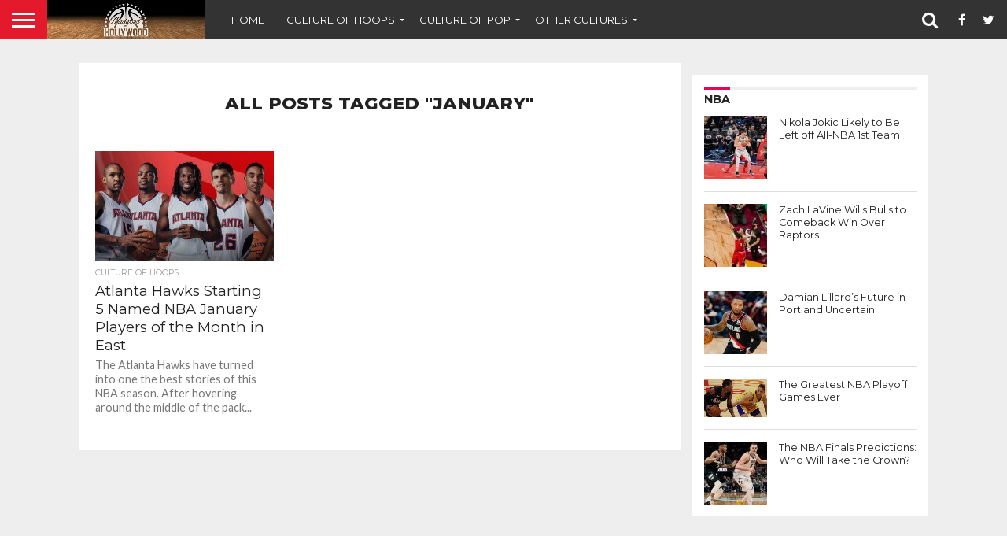

--- FILE ---
content_type: application/javascript
request_url: https://media.complex.com/common/catalyst.js
body_size: 65432
content:
/*!
MMMMMMMMMMMMMMMMMMMMMMMMMMMMMMMMMMMMMMMMMMMMMMMMMM 
MMMMMMMMMMMMMMMMMMMMMMMMMMMMMMMMMMMMMMMMMMMMMMMMMM 
MMMMMMMMMMMMMMMMMMMMMMMMMMMMMMMMMMMMMMMMMMMMMMMMMM 
MMMMMMMMoY`````/mMh:`````./m=`````+My`````/MMMMMMM 
MMMMMMMo        `d         -m     `M/     :MMMMMMM 
MMMMMMM:   .d    o    m:   `m      m.     :MMMMMMM 
MMMMMMM:   .mooooy    m:   `m      +      :MMMMMMM 
MMMMMMM:   .MMMMMh    m:   `m             :MMMMMMM 
MMMMMMM:   .MMMMMh    m:   `m    `    `   :MMMMMMM 
MMMMMMM:   .MMMMMh    m:   `m    +   .:   :MMMMMMM 
MMMMMMM:   `oooooy    m.   `m    s   i:   :MMMMMMM 
MMMMMMMm.        h.        +m    m   m:   :MMMMMMM 
MMMMMMMMmmmmmmmmmmmmmmmmmmmmmmmmmmmmmmmmmmmMMMMMMM 
MMMMMMM/       +N-   oMMm       m`   yy   sMMMMMMM 
MMMMMMM/   :.   +-   oMMm    ...ho   :-  .MMMMMMMM 
MMMMMMM/   Mm   /-   oMMm    MMMMN`      yMMMMMMMM 
MMMMMMM/   M/   /-   oMMm    /++mMo     -MMMMMMMMM 
MMMMMMM/        h-   oMMm       dMN     +MMMMMMMMM 
MMMMMMM/   :yyhNM-   oMMm    yddNMo     `NMMMMMMMM 
MMMMMMM/   +MMMMM-   oNMm    mNNMN`  `   +MMMMMMMM 
MMMMMMM/   +MMMMM-      m       m+   h    NMMMMMMM 
MMMMMMMo---sMMMMM+------m-------m:--+M/---sMMMMMMM 
MMMMMMMMMMMMMMMMMMMMMMMMMMMMMMMMMMMMMMMMMMMMMMMMMM 
MMMMMMMMMMMMMMMMMMMMMMMMMMMMMMMMMMMMMMMMMMMMMMMMMM 
MMMMMMMMMMMMMMMMMMMMMMMMMMMMMMMMMMMMMMMMMMMMMMMMMM

Got skills and ready to work hard? We are looking for people like you! 
https://cmplx.it/jobs 

catalyst.min.js - 01-22-2026 9:48:47 PM */
!function(){"use strict";var t="undefined"!=typeof globalThis?globalThis:"undefined"!=typeof window?window:"undefined"!=typeof global?global:"undefined"!=typeof self?self:{},e=function(t){return t&&t.Math==Math&&t},n=e("object"==typeof globalThis&&globalThis)||e("object"==typeof window&&window)||e("object"==typeof self&&self)||e("object"==typeof t&&t)||function(){return this}()||Function("return this")(),i={},o=function(t){try{return!!t()}catch(t){return!0}},r=!o((function(){return 7!=Object.defineProperty({},1,{get:function(){return 7}})[1]})),a=!o((function(){var t=function(){}.bind();return"function"!=typeof t||t.hasOwnProperty("prototype")})),s=a,c=Function.prototype.call,l=s?c.bind(c):function(){return c.apply(c,arguments)},u={},d={}.propertyIsEnumerable,f=Object.getOwnPropertyDescriptor,g=f&&!d.call({1:2},1);u.f=g?function(t){var e=f(this,t);return!!e&&e.enumerable}:d;var h,p,m=function(t,e){return{enumerable:!(1&t),configurable:!(2&t),writable:!(4&t),value:e}},v=a,y=Function.prototype,b=y.bind,w=y.call,x=v&&b.bind(w,w),C=v?function(t){return t&&x(t)}:function(t){return t&&function(){return w.apply(t,arguments)}},S=C,_=S({}.toString),E=S("".slice),O=function(t){return E(_(t),8,-1)},k=o,T=O,I=Object,L=C("".split),A=k((function(){return!I("z").propertyIsEnumerable(0)}))?function(t){return"String"==T(t)?L(t,""):I(t)}:I,P=TypeError,j=function(t){if(null==t)throw P("Can't call method on "+t);return t},R=A,M=j,N=function(t){return R(M(t))},z=function(t){return"function"==typeof t},H=z,U=function(t){return"object"==typeof t?null!==t:H(t)},V=n,B=z,D=function(t){return B(t)?t:void 0},F=function(t,e){return arguments.length<2?D(V[t]):V[t]&&V[t][e]},q=C({}.isPrototypeOf),G=F("navigator","userAgent")||"",K=n,W=G,Z=K.process,$=K.Deno,X=Z&&Z.versions||$&&$.version,Y=X&&X.v8;Y&&(p=(h=Y.split("."))[0]>0&&h[0]<4?1:+(h[0]+h[1])),!p&&W&&(!(h=W.match(/Edge\/(\d+)/))||h[1]>=74)&&(h=W.match(/Chrome\/(\d+)/))&&(p=+h[1]);var J=p,Q=J,tt=o,et=!!Object.getOwnPropertySymbols&&!tt((function(){var t=Symbol();return!String(t)||!(Object(t)instanceof Symbol)||!Symbol.sham&&Q&&Q<41})),nt=et&&!Symbol.sham&&"symbol"==typeof Symbol.iterator,it=F,ot=z,rt=q,at=Object,st=nt?function(t){return"symbol"==typeof t}:function(t){var e=it("Symbol");return ot(e)&&rt(e.prototype,at(t))},ct=String,lt=function(t){try{return ct(t)}catch(t){return"Object"}},ut=z,dt=lt,ft=TypeError,gt=function(t){if(ut(t))return t;throw ft(dt(t)+" is not a function")},ht=gt,pt=function(t,e){var n=t[e];return null==n?void 0:ht(n)},mt=l,vt=z,yt=U,bt=TypeError,wt={exports:{}},xt=n,Ct=Object.defineProperty,St=function(t,e){try{Ct(xt,t,{value:e,configurable:!0,writable:!0})}catch(n){xt[t]=e}return e},_t=St,Et="__core-js_shared__",Ot=n[Et]||_t(Et,{}),kt=Ot;(wt.exports=function(t,e){return kt[t]||(kt[t]=void 0!==e?e:{})})("versions",[]).push({version:"3.23.2",mode:"global",copyright:"© 2014-2022 Denis Pushkarev (zloirock.ru)",license:"https://github.com/zloirock/core-js/blob/v3.23.2/LICENSE",source:"https://github.com/zloirock/core-js"});var Tt=j,It=Object,Lt=function(t){return It(Tt(t))},At=Lt,Pt=C({}.hasOwnProperty),jt=Object.hasOwn||function(t,e){return Pt(At(t),e)},Rt=C,Mt=0,Nt=Math.random(),zt=Rt(1..toString),Ht=function(t){return"Symbol("+(void 0===t?"":t)+")_"+zt(++Mt+Nt,36)},Ut=n,Vt=wt.exports,Bt=jt,Dt=Ht,Ft=et,qt=nt,Gt=Vt("wks"),Kt=Ut.Symbol,Wt=Kt&&Kt.for,Zt=qt?Kt:Kt&&Kt.withoutSetter||Dt,$t=function(t){if(!Bt(Gt,t)||!Ft&&"string"!=typeof Gt[t]){var e="Symbol."+t;Ft&&Bt(Kt,t)?Gt[t]=Kt[t]:Gt[t]=qt&&Wt?Wt(e):Zt(e)}return Gt[t]},Xt=l,Yt=U,Jt=st,Qt=pt,te=function(t,e){var n,i;if("string"===e&&vt(n=t.toString)&&!yt(i=mt(n,t)))return i;if(vt(n=t.valueOf)&&!yt(i=mt(n,t)))return i;if("string"!==e&&vt(n=t.toString)&&!yt(i=mt(n,t)))return i;throw bt("Can't convert object to primitive value")},ee=TypeError,ne=$t("toPrimitive"),ie=function(t,e){if(!Yt(t)||Jt(t))return t;var n,i=Qt(t,ne);if(i){if(void 0===e&&(e="default"),n=Xt(i,t,e),!Yt(n)||Jt(n))return n;throw ee("Can't convert object to primitive value")}return void 0===e&&(e="number"),te(t,e)},oe=st,re=function(t){var e=ie(t,"string");return oe(e)?e:e+""},ae=U,se=n.document,ce=ae(se)&&ae(se.createElement),le=function(t){return ce?se.createElement(t):{}},ue=le,de=!r&&!o((function(){return 7!=Object.defineProperty(ue("div"),"a",{get:function(){return 7}}).a})),fe=r,ge=l,he=u,pe=m,me=N,ve=re,ye=jt,be=de,we=Object.getOwnPropertyDescriptor;i.f=fe?we:function(t,e){if(t=me(t),e=ve(e),be)try{return we(t,e)}catch(t){}if(ye(t,e))return pe(!ge(he.f,t,e),t[e])};var xe={},Ce=r&&o((function(){return 42!=Object.defineProperty((function(){}),"prototype",{value:42,writable:!1}).prototype})),Se=U,_e=String,Ee=TypeError,Oe=function(t){if(Se(t))return t;throw Ee(_e(t)+" is not an object")},ke=r,Te=de,Ie=Ce,Le=Oe,Ae=re,Pe=TypeError,je=Object.defineProperty,Re=Object.getOwnPropertyDescriptor,Me="enumerable",Ne="configurable",ze="writable";xe.f=ke?Ie?function(t,e,n){if(Le(t),e=Ae(e),Le(n),"function"==typeof t&&"prototype"===e&&"value"in n&&ze in n&&!n.writable){var i=Re(t,e);i&&i.writable&&(t[e]=n.value,n={configurable:Ne in n?n.configurable:i.configurable,enumerable:Me in n?n.enumerable:i.enumerable,writable:!1})}return je(t,e,n)}:je:function(t,e,n){if(Le(t),e=Ae(e),Le(n),Te)try{return je(t,e,n)}catch(t){}if("get"in n||"set"in n)throw Pe("Accessors not supported");return"value"in n&&(t[e]=n.value),t};var He=xe,Ue=m,Ve=r?function(t,e,n){return He.f(t,e,Ue(1,n))}:function(t,e,n){return t[e]=n,t},Be={exports:{}},De=r,Fe=jt,qe=Function.prototype,Ge=De&&Object.getOwnPropertyDescriptor,Ke=Fe(qe,"name"),We={EXISTS:Ke,PROPER:Ke&&"something"===function(){}.name,CONFIGURABLE:Ke&&(!De||De&&Ge(qe,"name").configurable)},Ze=z,$e=Ot,Xe=C(Function.toString);Ze($e.inspectSource)||($e.inspectSource=function(t){return Xe(t)});var Ye,Je,Qe,tn=$e.inspectSource,en=z,nn=tn,on=n.WeakMap,rn=en(on)&&/native code/.test(nn(on)),an=wt.exports,sn=Ht,cn=an("keys"),ln=function(t){return cn[t]||(cn[t]=sn(t))},un={},dn=rn,fn=n,gn=C,hn=U,pn=Ve,mn=jt,vn=Ot,yn=ln,bn=un,wn="Object already initialized",xn=fn.TypeError,Cn=fn.WeakMap;if(dn||vn.state){var Sn=vn.state||(vn.state=new Cn),_n=gn(Sn.get),En=gn(Sn.has),On=gn(Sn.set);Ye=function(t,e){if(En(Sn,t))throw new xn(wn);return e.facade=t,On(Sn,t,e),e},Je=function(t){return _n(Sn,t)||{}},Qe=function(t){return En(Sn,t)}}else{var kn=yn("state");bn[kn]=!0,Ye=function(t,e){if(mn(t,kn))throw new xn(wn);return e.facade=t,pn(t,kn,e),e},Je=function(t){return mn(t,kn)?t[kn]:{}},Qe=function(t){return mn(t,kn)}}var Tn={set:Ye,get:Je,has:Qe,enforce:function(t){return Qe(t)?Je(t):Ye(t,{})},getterFor:function(t){return function(e){var n;if(!hn(e)||(n=Je(e)).type!==t)throw xn("Incompatible receiver, "+t+" required");return n}}},In=o,Ln=z,An=jt,Pn=r,jn=We.CONFIGURABLE,Rn=tn,Mn=Tn.enforce,Nn=Tn.get,zn=Object.defineProperty,Hn=Pn&&!In((function(){return 8!==zn((function(){}),"length",{value:8}).length})),Un=String(String).split("String"),Vn=Be.exports=function(t,e,n){"Symbol("===String(e).slice(0,7)&&(e="["+String(e).replace(/^Symbol\(([^)]*)\)/,"$1")+"]"),n&&n.getter&&(e="get "+e),n&&n.setter&&(e="set "+e),(!An(t,"name")||jn&&t.name!==e)&&zn(t,"name",{value:e,configurable:!0}),Hn&&n&&An(n,"arity")&&t.length!==n.arity&&zn(t,"length",{value:n.arity});try{n&&An(n,"constructor")&&n.constructor?Pn&&zn(t,"prototype",{writable:!1}):t.prototype&&(t.prototype=void 0)}catch(t){}var i=Mn(t);return An(i,"source")||(i.source=Un.join("string"==typeof e?e:"")),t};Function.prototype.toString=Vn((function(){return Ln(this)&&Nn(this).source||Rn(this)}),"toString");var Bn=z,Dn=xe,Fn=Be.exports,qn=St,Gn=function(t,e,n,i){i||(i={});var o=i.enumerable,r=void 0!==i.name?i.name:e;return Bn(n)&&Fn(n,r,i),i.global?o?t[e]=n:qn(e,n):(i.unsafe?t[e]&&(o=!0):delete t[e],o?t[e]=n:Dn.f(t,e,{value:n,enumerable:!1,configurable:!i.nonConfigurable,writable:!i.nonWritable})),t},Kn={},Wn=Math.ceil,Zn=Math.floor,$n=Math.trunc||function(t){var e=+t;return(e>0?Zn:Wn)(e)},Xn=function(t){var e=+t;return e!=e||0===e?0:$n(e)},Yn=Xn,Jn=Math.max,Qn=Math.min,ti=function(t,e){var n=Yn(t);return n<0?Jn(n+e,0):Qn(n,e)},ei=Xn,ni=Math.min,ii=function(t){return t>0?ni(ei(t),9007199254740991):0},oi=ii,ri=function(t){return oi(t.length)},ai=N,si=ti,ci=ri,li=function(t){return function(e,n,i){var o,r=ai(e),a=ci(r),s=si(i,a);if(t&&n!=n){for(;a>s;)if((o=r[s++])!=o)return!0}else for(;a>s;s++)if((t||s in r)&&r[s]===n)return t||s||0;return!t&&-1}},ui={includes:li(!0),indexOf:li(!1)},di=jt,fi=N,gi=ui.indexOf,hi=un,pi=C([].push),mi=function(t,e){var n,i=fi(t),o=0,r=[];for(n in i)!di(hi,n)&&di(i,n)&&pi(r,n);for(;e.length>o;)di(i,n=e[o++])&&(~gi(r,n)||pi(r,n));return r},vi=["constructor","hasOwnProperty","isPrototypeOf","propertyIsEnumerable","toLocaleString","toString","valueOf"],yi=mi,bi=vi.concat("length","prototype");Kn.f=Object.getOwnPropertyNames||function(t){return yi(t,bi)};var wi={};wi.f=Object.getOwnPropertySymbols;var xi=F,Ci=Kn,Si=wi,_i=Oe,Ei=C([].concat),Oi=xi("Reflect","ownKeys")||function(t){var e=Ci.f(_i(t)),n=Si.f;return n?Ei(e,n(t)):e},ki=jt,Ti=Oi,Ii=i,Li=xe,Ai=function(t,e,n){for(var i=Ti(e),o=Li.f,r=Ii.f,a=0;a<i.length;a++){var s=i[a];ki(t,s)||n&&ki(n,s)||o(t,s,r(e,s))}},Pi=o,ji=z,Ri=/#|\.prototype\./,Mi=function(t,e){var n=zi[Ni(t)];return n==Ui||n!=Hi&&(ji(e)?Pi(e):!!e)},Ni=Mi.normalize=function(t){return String(t).replace(Ri,".").toLowerCase()},zi=Mi.data={},Hi=Mi.NATIVE="N",Ui=Mi.POLYFILL="P",Vi=Mi,Bi=n,Di=i.f,Fi=Ve,qi=Gn,Gi=St,Ki=Ai,Wi=Vi,Zi=function(t,e){var n,i,o,r,a,s=t.target,c=t.global,l=t.stat;if(n=c?Bi:l?Bi[s]||Gi(s,{}):(Bi[s]||{}).prototype)for(i in e){if(r=e[i],o=t.dontCallGetSet?(a=Di(n,i))&&a.value:n[i],!Wi(c?i:s+(l?".":"#")+i,t.forced)&&void 0!==o){if(typeof r==typeof o)continue;Ki(r,o)}(t.sham||o&&o.sham)&&Fi(r,"sham",!0),qi(n,i,r,t)}},$i={};$i[$t("toStringTag")]="z";var Xi="[object z]"===String($i),Yi=Xi,Ji=z,Qi=O,to=$t("toStringTag"),eo=Object,no="Arguments"==Qi(function(){return arguments}()),io=Yi?Qi:function(t){var e,n,i;return void 0===t?"Undefined":null===t?"Null":"string"==typeof(n=function(t,e){try{return t[e]}catch(t){}}(e=eo(t),to))?n:no?Qi(e):"Object"==(i=Qi(e))&&Ji(e.callee)?"Arguments":i},oo=io,ro=String,ao=function(t){if("Symbol"===oo(t))throw TypeError("Cannot convert a Symbol value to a string");return ro(t)},so=Oe,co=function(){var t=so(this),e="";return t.hasIndices&&(e+="d"),t.global&&(e+="g"),t.ignoreCase&&(e+="i"),t.multiline&&(e+="m"),t.dotAll&&(e+="s"),t.unicode&&(e+="u"),t.unicodeSets&&(e+="v"),t.sticky&&(e+="y"),e},lo=o,uo=n.RegExp,fo=lo((function(){var t=uo("a","y");return t.lastIndex=2,null!=t.exec("abcd")})),go=fo||lo((function(){return!uo("a","y").sticky})),ho=fo||lo((function(){var t=uo("^r","gy");return t.lastIndex=2,null!=t.exec("str")})),po={BROKEN_CARET:ho,MISSED_STICKY:go,UNSUPPORTED_Y:fo},mo={},vo=mi,yo=vi,bo=Object.keys||function(t){return vo(t,yo)},wo=r,xo=Ce,Co=xe,So=Oe,_o=N,Eo=bo;mo.f=wo&&!xo?Object.defineProperties:function(t,e){So(t);for(var n,i=_o(e),o=Eo(e),r=o.length,a=0;r>a;)Co.f(t,n=o[a++],i[n]);return t};var Oo,ko=F("document","documentElement"),To=Oe,Io=mo,Lo=vi,Ao=un,Po=ko,jo=le,Ro=ln("IE_PROTO"),Mo=function(){},No=function(t){return"<script>"+t+"</"+"script>"},zo=function(t){t.write(No("")),t.close();var e=t.parentWindow.Object;return t=null,e},Ho=function(){try{Oo=new ActiveXObject("htmlfile")}catch(t){}var t,e;Ho="undefined"!=typeof document?document.domain&&Oo?zo(Oo):((e=jo("iframe")).style.display="none",Po.appendChild(e),e.src=String("javascript:"),(t=e.contentWindow.document).open(),t.write(No("document.F=Object")),t.close(),t.F):zo(Oo);for(var n=Lo.length;n--;)delete Ho.prototype[Lo[n]];return Ho()};Ao[Ro]=!0;var Uo=Object.create||function(t,e){var n;return null!==t?(Mo.prototype=To(t),n=new Mo,Mo.prototype=null,n[Ro]=t):n=Ho(),void 0===e?n:Io.f(n,e)},Vo=o,Bo=n.RegExp,Do=Vo((function(){var t=Bo(".","s");return!(t.dotAll&&t.exec("\n")&&"s"===t.flags)})),Fo=o,qo=n.RegExp,Go=Fo((function(){var t=qo("(?<a>b)","g");return"b"!==t.exec("b").groups.a||"bc"!=="b".replace(t,"$<a>c")})),Ko=l,Wo=C,Zo=ao,$o=co,Xo=po,Yo=wt.exports,Jo=Uo,Qo=Tn.get,tr=Do,er=Go,nr=Yo("native-string-replace",String.prototype.replace),ir=RegExp.prototype.exec,or=ir,rr=Wo("".charAt),ar=Wo("".indexOf),sr=Wo("".replace),cr=Wo("".slice),lr=function(){var t=/a/,e=/b*/g;return Ko(ir,t,"a"),Ko(ir,e,"a"),0!==t.lastIndex||0!==e.lastIndex}(),ur=Xo.BROKEN_CARET,dr=void 0!==/()??/.exec("")[1];(lr||dr||ur||tr||er)&&(or=function(t){var e,n,i,o,r,a,s,c=this,l=Qo(c),u=Zo(t),d=l.raw;if(d)return d.lastIndex=c.lastIndex,e=Ko(or,d,u),c.lastIndex=d.lastIndex,e;var f=l.groups,g=ur&&c.sticky,h=Ko($o,c),p=c.source,m=0,v=u;if(g&&(h=sr(h,"y",""),-1===ar(h,"g")&&(h+="g"),v=cr(u,c.lastIndex),c.lastIndex>0&&(!c.multiline||c.multiline&&"\n"!==rr(u,c.lastIndex-1))&&(p="(?: "+p+")",v=" "+v,m++),n=new RegExp("^(?:"+p+")",h)),dr&&(n=new RegExp("^"+p+"$(?!\\s)",h)),lr&&(i=c.lastIndex),o=Ko(ir,g?n:c,v),g?o?(o.input=cr(o.input,m),o[0]=cr(o[0],m),o.index=c.lastIndex,c.lastIndex+=o[0].length):c.lastIndex=0:lr&&o&&(c.lastIndex=c.global?o.index+o[0].length:i),dr&&o&&o.length>1&&Ko(nr,o[0],n,(function(){for(r=1;r<arguments.length-2;r++)void 0===arguments[r]&&(o[r]=void 0)})),o&&f)for(o.groups=a=Jo(null),r=0;r<f.length;r++)a[(s=f[r])[0]]=o[s[1]];return o});var fr=or;Zi({target:"RegExp",proto:!0,forced:/./.exec!==fr},{exec:fr});var gr,hr,pr=Zi,mr=l,vr=C,yr=z,br=U,wr=(gr=!1,(hr=/[ac]/).exec=function(){return gr=!0,/./.exec.apply(this,arguments)},!0===hr.test("abc")&&gr),xr=TypeError,Cr=vr(/./.test);pr({target:"RegExp",proto:!0,forced:!wr},{test:function(t){var e=this.exec;if(!yr(e))return Cr(this,t);var n=mr(e,this,t);if(null!==n&&!br(n))throw new xr("RegExp exec method returned something other than an Object or null");return!!n}});var Sr=a,_r=Function.prototype,Er=_r.apply,Or=_r.call,kr="object"==typeof Reflect&&Reflect.apply||(Sr?Or.bind(Er):function(){return Or.apply(Er,arguments)}),Tr=C,Ir=Gn,Lr=fr,Ar=o,Pr=$t,jr=Ve,Rr=Pr("species"),Mr=RegExp.prototype,Nr=function(t,e,n,i){var o=Pr(t),r=!Ar((function(){var e={};return e[o]=function(){return 7},7!=""[t](e)})),a=r&&!Ar((function(){var e=!1,n=/a/;return"split"===t&&((n={}).constructor={},n.constructor[Rr]=function(){return n},n.flags="",n[o]=/./[o]),n.exec=function(){return e=!0,null},n[o](""),!e}));if(!r||!a||n){var s=Tr(/./[o]),c=e(o,""[t],(function(t,e,n,i,o){var a=Tr(t),c=e.exec;return c===Lr||c===Mr.exec?r&&!o?{done:!0,value:s(e,n,i)}:{done:!0,value:a(n,e,i)}:{done:!1}}));Ir(String.prototype,t,c[0]),Ir(Mr,o,c[1])}i&&jr(Mr[o],"sham",!0)},zr=C,Hr=Xn,Ur=ao,Vr=j,Br=zr("".charAt),Dr=zr("".charCodeAt),Fr=zr("".slice),qr=function(t){return function(e,n){var i,o,r=Ur(Vr(e)),a=Hr(n),s=r.length;return a<0||a>=s?t?"":void 0:(i=Dr(r,a))<55296||i>56319||a+1===s||(o=Dr(r,a+1))<56320||o>57343?t?Br(r,a):i:t?Fr(r,a,a+2):o-56320+(i-55296<<10)+65536}},Gr={codeAt:qr(!1),charAt:qr(!0)},Kr=Gr.charAt,Wr=function(t,e,n){return e+(n?Kr(t,e).length:1)},Zr=C,$r=Lt,Xr=Math.floor,Yr=Zr("".charAt),Jr=Zr("".replace),Qr=Zr("".slice),ta=/\$([$&'`]|\d{1,2}|<[^>]*>)/g,ea=/\$([$&'`]|\d{1,2})/g,na=l,ia=Oe,oa=z,ra=O,aa=fr,sa=TypeError,ca=function(t,e){var n=t.exec;if(oa(n)){var i=na(n,t,e);return null!==i&&ia(i),i}if("RegExp"===ra(t))return na(aa,t,e);throw sa("RegExp#exec called on incompatible receiver")},la=kr,ua=l,da=C,fa=Nr,ga=o,ha=Oe,pa=z,ma=Xn,va=ii,ya=ao,ba=j,wa=Wr,xa=pt,Ca=function(t,e,n,i,o,r){var a=n+t.length,s=i.length,c=ea;return void 0!==o&&(o=$r(o),c=ta),Jr(r,c,(function(r,c){var l;switch(Yr(c,0)){case"$":return"$";case"&":return t;case"`":return Qr(e,0,n);case"'":return Qr(e,a);case"<":l=o[Qr(c,1,-1)];break;default:var u=+c;if(0===u)return r;if(u>s){var d=Xr(u/10);return 0===d?r:d<=s?void 0===i[d-1]?Yr(c,1):i[d-1]+Yr(c,1):r}l=i[u-1]}return void 0===l?"":l}))},Sa=ca,_a=$t("replace"),Ea=Math.max,Oa=Math.min,ka=da([].concat),Ta=da([].push),Ia=da("".indexOf),La=da("".slice),Aa="$0"==="a".replace(/./,"$0"),Pa=!!/./[_a]&&""===/./[_a]("a","$0"),ja=!ga((function(){var t=/./;return t.exec=function(){var t=[];return t.groups={a:"7"},t},"7"!=="".replace(t,"$<a>")}));fa("replace",(function(t,e,n){var i=Pa?"$":"$0";return[function(t,n){var i=ba(this),o=null==t?void 0:xa(t,_a);return o?ua(o,t,i,n):ua(e,ya(i),t,n)},function(t,o){var r=ha(this),a=ya(t);if("string"==typeof o&&-1===Ia(o,i)&&-1===Ia(o,"$<")){var s=n(e,r,a,o);if(s.done)return s.value}var c=pa(o);c||(o=ya(o));var l=r.global;if(l){var u=r.unicode;r.lastIndex=0}for(var d=[];;){var f=Sa(r,a);if(null===f)break;if(Ta(d,f),!l)break;""===ya(f[0])&&(r.lastIndex=wa(a,va(r.lastIndex),u))}for(var g,h="",p=0,m=0;m<d.length;m++){for(var v=ya((f=d[m])[0]),y=Ea(Oa(ma(f.index),a.length),0),b=[],w=1;w<f.length;w++)Ta(b,void 0===(g=f[w])?g:String(g));var x=f.groups;if(c){var C=ka([v],b,y,a);void 0!==x&&Ta(C,x);var S=ya(la(o,void 0,C))}else S=Ca(v,a,y,b,x,o);y>=p&&(h+=La(a,p,y)+S,p=y+v.length)}return h+La(a,p)}]}),!ja||!Aa||Pa);var Ra=o,Ma=function(t,e){var n=[][t];return!!n&&Ra((function(){n.call(null,e||function(){return 1},1)}))},Na=Zi,za=ui.indexOf,Ha=Ma,Ua=C([].indexOf),Va=!!Ua&&1/Ua([1],1,-0)<0,Ba=Ha("indexOf");function Da(t,e,n){return e in t?Object.defineProperty(t,e,{value:n,enumerable:!0,configurable:!0,writable:!0}):t[e]=n,t}function Fa(t,e){(null==e||e>t.length)&&(e=t.length);for(var n=0,i=new Array(e);n<e;n++)i[n]=t[n];return i}function qa(t,e){if(t){if("string"==typeof t)return Fa(t,e);var n=Object.prototype.toString.call(t).slice(8,-1);return"Object"===n&&t.constructor&&(n=t.constructor.name),"Map"===n||"Set"===n?Array.from(t):"Arguments"===n||/^(?:Ui|I)nt(?:8|16|32)(?:Clamped)?Array$/.test(n)?Fa(t,e):void 0}}function Ga(t){return function(t){if(Array.isArray(t))return Fa(t)}(t)||function(t){if("undefined"!=typeof Symbol&&null!=t[Symbol.iterator]||null!=t["@@iterator"])return Array.from(t)}(t)||qa(t)||function(){throw new TypeError("Invalid attempt to spread non-iterable instance.\nIn order to be iterable, non-array objects must have a [Symbol.iterator]() method.")}()}function Ka(t,e){if(t!==e)throw new TypeError("Cannot instantiate an arrow function")}Na({target:"Array",proto:!0,forced:Va||!Ba},{indexOf:function(t){var e=arguments.length>1?arguments[1]:void 0;return Va?Ua(this,t,e)||0:za(this,t,e)}}),catalystConfig&&(catalystConfig.site&&catalystConfig.silo&&catalystConfig.zone&&catalystConfig.tier,catalystConfig.kw||(catalystConfig.kw=""),catalystConfig.exclude||(catalystConfig.exclude=""),catalystConfig.subsilo||(catalystConfig.subsilo="")),catalystConfig.isMobile||(catalystConfig.isMobile=/iPhone|iPod|BlackBerry|Opera Mini|(android|bb\d+|meego).+mobile/i.test(navigator.userAgent)),catalystConfig.deviceType=catalystConfig.isMobile?"mobile":"desktop",catalystConfig.siteSlug=catalystConfig.site.replace("_mob",""),!catalystConfig.isMobile&&catalystConfig.site.indexOf("_mob")>-1&&(catalystConfig.site=catalystConfig.siteSlug),catalystConfig.pageURL=window.location.href,catalystConfig.fullSiteName=catalystConfig.siteSlug,catalystConfig.isMobile&&(catalystConfig.fullSiteName+="_mob"),catalystConfig.isProtoOrStaging=!!(window.location.hostname.indexOf("staging.")>-1||window.location.hostname.indexOf("proto.")>-1);var Wa=U,Za=O,$a=$t("match"),Xa=function(t){var e;return Wa(t)&&(void 0!==(e=t[$a])?!!e:"RegExp"==Za(t))},Ya=C,Ja=o,Qa=z,ts=io,es=tn,ns=function(){},is=[],os=F("Reflect","construct"),rs=/^\s*(?:class|function)\b/,as=Ya(rs.exec),ss=!rs.exec(ns),cs=function(t){if(!Qa(t))return!1;try{return os(ns,is,t),!0}catch(t){return!1}},ls=function(t){if(!Qa(t))return!1;switch(ts(t)){case"AsyncFunction":case"GeneratorFunction":case"AsyncGeneratorFunction":return!1}try{return ss||!!as(rs,es(t))}catch(t){return!0}};ls.sham=!0;var us=!os||Ja((function(){var t;return cs(cs.call)||!cs(Object)||!cs((function(){t=!0}))||t}))?ls:cs,ds=us,fs=lt,gs=TypeError,hs=Oe,ps=function(t){if(ds(t))return t;throw gs(fs(t)+" is not a constructor")},ms=$t("species"),vs=function(t,e){var n,i=hs(t).constructor;return void 0===i||null==(n=hs(i)[ms])?e:ps(n)},ys=re,bs=xe,ws=m,xs=function(t,e,n){var i=ys(e);i in t?bs.f(t,i,ws(0,n)):t[i]=n},Cs=ti,Ss=ri,_s=xs,Es=Array,Os=Math.max,ks=function(t,e,n){for(var i=Ss(t),o=Cs(e,i),r=Cs(void 0===n?i:n,i),a=Es(Os(r-o,0)),s=0;o<r;o++,s++)_s(a,s,t[o]);return a.length=s,a},Ts=kr,Is=l,Ls=C,As=Nr,Ps=Xa,js=Oe,Rs=j,Ms=vs,Ns=Wr,zs=ii,Hs=ao,Us=pt,Vs=ks,Bs=ca,Ds=fr,Fs=o,qs=po.UNSUPPORTED_Y,Gs=4294967295,Ks=Math.min,Ws=[].push,Zs=Ls(/./.exec),$s=Ls(Ws),Xs=Ls("".slice),Ys=!Fs((function(){var t=/(?:)/,e=t.exec;t.exec=function(){return e.apply(this,arguments)};var n="ab".split(t);return 2!==n.length||"a"!==n[0]||"b"!==n[1]}));As("split",(function(t,e,n){var i;return i="c"=="abbc".split(/(b)*/)[1]||4!="test".split(/(?:)/,-1).length||2!="ab".split(/(?:ab)*/).length||4!=".".split(/(.?)(.?)/).length||".".split(/()()/).length>1||"".split(/.?/).length?function(t,n){var i=Hs(Rs(this)),o=void 0===n?Gs:n>>>0;if(0===o)return[];if(void 0===t)return[i];if(!Ps(t))return Is(e,i,t,o);for(var r,a,s,c=[],l=(t.ignoreCase?"i":"")+(t.multiline?"m":"")+(t.unicode?"u":"")+(t.sticky?"y":""),u=0,d=new RegExp(t.source,l+"g");(r=Is(Ds,d,i))&&!((a=d.lastIndex)>u&&($s(c,Xs(i,u,r.index)),r.length>1&&r.index<i.length&&Ts(Ws,c,Vs(r,1)),s=r[0].length,u=a,c.length>=o));)d.lastIndex===r.index&&d.lastIndex++;return u===i.length?!s&&Zs(d,"")||$s(c,""):$s(c,Xs(i,u)),c.length>o?Vs(c,0,o):c}:"0".split(void 0,0).length?function(t,n){return void 0===t&&0===n?[]:Is(e,this,t,n)}:e,[function(e,n){var o=Rs(this),r=null==e?void 0:Us(e,t);return r?Is(r,e,o,n):Is(i,Hs(o),e,n)},function(t,o){var r=js(this),a=Hs(t),s=n(i,r,a,o,i!==e);if(s.done)return s.value;var c=Ms(r,RegExp),l=r.unicode,u=(r.ignoreCase?"i":"")+(r.multiline?"m":"")+(r.unicode?"u":"")+(qs?"g":"y"),d=new c(qs?"^(?:"+r.source+")":r,u),f=void 0===o?Gs:o>>>0;if(0===f)return[];if(0===a.length)return null===Bs(d,a)?[a]:[];for(var g=0,h=0,p=[];h<a.length;){d.lastIndex=qs?0:h;var m,v=Bs(d,qs?Xs(a,h):a);if(null===v||(m=Ks(zs(d.lastIndex+(qs?h:0)),a.length))===g)h=Ns(a,h,l);else{if($s(p,Xs(a,g,h)),p.length===f)return p;for(var y=1;y<=v.length-1;y++)if($s(p,v[y]),p.length===f)return p;h=g=m}}return $s(p,Xs(a,g)),p}]}),!Ys,qs);var Js=$t,Qs=Uo,tc=xe.f,ec=Js("unscopables"),nc=Array.prototype;null==nc[ec]&&tc(nc,ec,{configurable:!0,value:Qs(null)});var ic=function(t){nc[ec][t]=!0},oc=ui.includes,rc=ic;Zi({target:"Array",proto:!0,forced:o((function(){return!Array(1).includes()}))},{includes:function(t){return oc(this,t,arguments.length>1?arguments[1]:void 0)}}),rc("includes");var ac=Xa,sc=TypeError,cc=function(t){if(ac(t))throw sc("The method doesn't accept regular expressions");return t},lc=$t("match"),uc=function(t){var e=/./;try{"/./"[t](e)}catch(n){try{return e[lc]=!1,"/./"[t](e)}catch(t){}}return!1},dc=Zi,fc=cc,gc=j,hc=ao,pc=uc,mc=C("".indexOf);dc({target:"String",proto:!0,forced:!pc("includes")},{includes:function(t){return!!~mc(hc(gc(this)),hc(fc(t)),arguments.length>1?arguments[1]:void 0)}});var vc=gt,yc=a,bc=C(C.bind),wc=function(t,e){return vc(t),void 0===e?t:yc?bc(t,e):function(){return t.apply(e,arguments)}},xc=O,Cc=Array.isArray||function(t){return"Array"==xc(t)},Sc=Cc,_c=us,Ec=U,Oc=$t("species"),kc=Array,Tc=function(t){var e;return Sc(t)&&(e=t.constructor,(_c(e)&&(e===kc||Sc(e.prototype))||Ec(e)&&null===(e=e[Oc]))&&(e=void 0)),void 0===e?kc:e},Ic=function(t,e){return new(Tc(t))(0===e?0:e)},Lc=wc,Ac=A,Pc=Lt,jc=ri,Rc=Ic,Mc=C([].push),Nc=function(t){var e=1==t,n=2==t,i=3==t,o=4==t,r=6==t,a=7==t,s=5==t||r;return function(c,l,u,d){for(var f,g,h=Pc(c),p=Ac(h),m=Lc(l,u),v=jc(p),y=0,b=d||Rc,w=e?b(c,v):n||a?b(c,0):void 0;v>y;y++)if((s||y in p)&&(g=m(f=p[y],y,h),t))if(e)w[y]=g;else if(g)switch(t){case 3:return!0;case 5:return f;case 6:return y;case 2:Mc(w,f)}else switch(t){case 4:return!1;case 7:Mc(w,f)}return r?-1:i||o?o:w}},zc={forEach:Nc(0),map:Nc(1),filter:Nc(2),some:Nc(3),every:Nc(4),find:Nc(5),findIndex:Nc(6),filterReject:Nc(7)},Hc=o,Uc=J,Vc=$t("species"),Bc=function(t){return Uc>=51||!Hc((function(){var e=[];return(e.constructor={})[Vc]=function(){return{foo:1}},1!==e[t](Boolean).foo}))},Dc=zc.filter;Zi({target:"Array",proto:!0,forced:!Bc("filter")},{filter:function(t){return Dc(this,t,arguments.length>1?arguments[1]:void 0)}});var Fc=io,qc=Xi?{}.toString:function(){return"[object "+Fc(this)+"]"};Xi||Gn(Object.prototype,"toString",qc,{unsafe:!0});var Gc=TypeError,Kc=function(t){if(t>9007199254740991)throw Gc("Maximum allowed index exceeded");return t},Wc=Zi,Zc=o,$c=Cc,Xc=U,Yc=Lt,Jc=ri,Qc=Kc,tl=xs,el=Ic,nl=Bc,il=J,ol=$t("isConcatSpreadable"),rl=il>=51||!Zc((function(){var t=[];return t[ol]=!1,t.concat()[0]!==t})),al=nl("concat"),sl=function(t){if(!Xc(t))return!1;var e=t[ol];return void 0!==e?!!e:$c(t)};Wc({target:"Array",proto:!0,arity:1,forced:!rl||!al},{concat:function(t){var e,n,i,o,r,a=Yc(this),s=el(a,0),c=0;for(e=-1,i=arguments.length;e<i;e++)if(sl(r=-1===e?a:arguments[e]))for(o=Jc(r),Qc(c+o),n=0;n<o;n++,c++)n in r&&tl(s,c,r[n]);else Qc(c+1),tl(s,c++,r);return s.length=c,s}});var cl={CSSRuleList:0,CSSStyleDeclaration:0,CSSValueList:0,ClientRectList:0,DOMRectList:0,DOMStringList:0,DOMTokenList:1,DataTransferItemList:0,FileList:0,HTMLAllCollection:0,HTMLCollection:0,HTMLFormElement:0,HTMLSelectElement:0,MediaList:0,MimeTypeArray:0,NamedNodeMap:0,NodeList:1,PaintRequestList:0,Plugin:0,PluginArray:0,SVGLengthList:0,SVGNumberList:0,SVGPathSegList:0,SVGPointList:0,SVGStringList:0,SVGTransformList:0,SourceBufferList:0,StyleSheetList:0,TextTrackCueList:0,TextTrackList:0,TouchList:0},ll=le("span").classList,ul=ll&&ll.constructor&&ll.constructor.prototype,dl=ul===Object.prototype?void 0:ul,fl=zc.forEach,gl=Ma("forEach")?[].forEach:function(t){return fl(this,t,arguments.length>1?arguments[1]:void 0)},hl=n,pl=cl,ml=dl,vl=gl,yl=Ve,bl=function(t){if(t&&t.forEach!==vl)try{yl(t,"forEach",vl)}catch(e){t.forEach=vl}};for(var wl in pl)pl[wl]&&bl(hl[wl]&&hl[wl].prototype);bl(ml);var xl=l,Cl=jt,Sl=q,_l=co,El=RegExp.prototype,Ol=function(t){var e=t.flags;return void 0!==e||"flags"in El||Cl(t,"flags")||!Sl(El,t)?e:xl(_l,t)},kl=We.PROPER,Tl=Gn,Il=Oe,Ll=ao,Al=o,Pl=Ol,jl="toString",Rl=RegExp.prototype.toString,Ml=Al((function(){return"/a/b"!=Rl.call({source:"a",flags:"b"})})),Nl=kl&&Rl.name!=jl;(Ml||Nl)&&Tl(RegExp.prototype,jl,(function(){var t=Il(this);return"/"+Ll(t.source)+"/"+Ll(Pl(t))}),{unsafe:!0});var zl=gt,Hl=Lt,Ul=A,Vl=ri,Bl=TypeError,Dl=function(t){return function(e,n,i,o){zl(n);var r=Hl(e),a=Ul(r),s=Vl(r),c=t?s-1:0,l=t?-1:1;if(i<2)for(;;){if(c in a){o=a[c],c+=l;break}if(c+=l,t?c<0:s<=c)throw Bl("Reduce of empty array with no initial value")}for(;t?c>=0:s>c;c+=l)c in a&&(o=n(o,a[c],c,r));return o}},Fl={left:Dl(!1),right:Dl(!0)},ql="process"==O(n.process),Gl=Fl.left,Kl=J,Wl=ql;Zi({target:"Array",proto:!0,forced:!Ma("reduce")||!Wl&&Kl>79&&Kl<83},{reduce:function(t){var e=arguments.length;return Gl(this,t,e,e>1?arguments[1]:void 0)}});var Zl=Lt,$l=bo;Zi({target:"Object",stat:!0,forced:o((function(){$l(1)}))},{keys:function(t){return $l(Zl(t))}});var Xl=zc.map;Zi({target:"Array",proto:!0,forced:!Bc("map")},{map:function(t){return Xl(this,t,arguments.length>1?arguments[1]:void 0)}});var Yl={},Jl=O,Ql=N,tu=Kn.f,eu=ks,nu="object"==typeof window&&window&&Object.getOwnPropertyNames?Object.getOwnPropertyNames(window):[];Yl.f=function(t){return nu&&"Window"==Jl(t)?function(t){try{return tu(t)}catch(t){return eu(nu)}}(t):tu(Ql(t))};var iu={},ou=$t;iu.f=ou;var ru=n,au=jt,su=iu,cu=xe.f,lu=l,uu=F,du=$t,fu=Gn,gu=xe.f,hu=jt,pu=$t("toStringTag"),mu=function(t,e,n){t&&!n&&(t=t.prototype),t&&!hu(t,pu)&&gu(t,pu,{configurable:!0,value:e})},vu=Zi,yu=n,bu=l,wu=C,xu=r,Cu=et,Su=o,_u=jt,Eu=q,Ou=Oe,ku=N,Tu=re,Iu=ao,Lu=m,Au=Uo,Pu=bo,ju=Kn,Ru=Yl,Mu=wi,Nu=i,zu=xe,Hu=mo,Uu=u,Vu=Gn,Bu=wt.exports,Du=un,Fu=Ht,qu=$t,Gu=iu,Ku=function(t){var e=ru.Symbol||(ru.Symbol={});au(e,t)||cu(e,t,{value:su.f(t)})},Wu=function(){var t=uu("Symbol"),e=t&&t.prototype,n=e&&e.valueOf,i=du("toPrimitive");e&&!e[i]&&fu(e,i,(function(t){return lu(n,this)}),{arity:1})},Zu=mu,$u=Tn,Xu=zc.forEach,Yu=ln("hidden"),Ju="Symbol",Qu=$u.set,td=$u.getterFor(Ju),ed=Object.prototype,nd=yu.Symbol,id=nd&&nd.prototype,od=yu.TypeError,rd=yu.QObject,ad=Nu.f,sd=zu.f,cd=Ru.f,ld=Uu.f,ud=wu([].push),dd=Bu("symbols"),fd=Bu("op-symbols"),gd=Bu("wks"),hd=!rd||!rd.prototype||!rd.prototype.findChild,pd=xu&&Su((function(){return 7!=Au(sd({},"a",{get:function(){return sd(this,"a",{value:7}).a}})).a}))?function(t,e,n){var i=ad(ed,e);i&&delete ed[e],sd(t,e,n),i&&t!==ed&&sd(ed,e,i)}:sd,md=function(t,e){var n=dd[t]=Au(id);return Qu(n,{type:Ju,tag:t,description:e}),xu||(n.description=e),n},vd=function(t,e,n){t===ed&&vd(fd,e,n),Ou(t);var i=Tu(e);return Ou(n),_u(dd,i)?(n.enumerable?(_u(t,Yu)&&t[Yu][i]&&(t[Yu][i]=!1),n=Au(n,{enumerable:Lu(0,!1)})):(_u(t,Yu)||sd(t,Yu,Lu(1,{})),t[Yu][i]=!0),pd(t,i,n)):sd(t,i,n)},yd=function(t,e){Ou(t);var n=ku(e),i=Pu(n).concat(Cd(n));return Xu(i,(function(e){xu&&!bu(bd,n,e)||vd(t,e,n[e])})),t},bd=function(t){var e=Tu(t),n=bu(ld,this,e);return!(this===ed&&_u(dd,e)&&!_u(fd,e))&&(!(n||!_u(this,e)||!_u(dd,e)||_u(this,Yu)&&this[Yu][e])||n)},wd=function(t,e){var n=ku(t),i=Tu(e);if(n!==ed||!_u(dd,i)||_u(fd,i)){var o=ad(n,i);return!o||!_u(dd,i)||_u(n,Yu)&&n[Yu][i]||(o.enumerable=!0),o}},xd=function(t){var e=cd(ku(t)),n=[];return Xu(e,(function(t){_u(dd,t)||_u(Du,t)||ud(n,t)})),n},Cd=function(t){var e=t===ed,n=cd(e?fd:ku(t)),i=[];return Xu(n,(function(t){!_u(dd,t)||e&&!_u(ed,t)||ud(i,dd[t])})),i};Cu||(nd=function(){if(Eu(id,this))throw od("Symbol is not a constructor");var t=arguments.length&&void 0!==arguments[0]?Iu(arguments[0]):void 0,e=Fu(t),n=function(t){this===ed&&bu(n,fd,t),_u(this,Yu)&&_u(this[Yu],e)&&(this[Yu][e]=!1),pd(this,e,Lu(1,t))};return xu&&hd&&pd(ed,e,{configurable:!0,set:n}),md(e,t)},Vu(id=nd.prototype,"toString",(function(){return td(this).tag})),Vu(nd,"withoutSetter",(function(t){return md(Fu(t),t)})),Uu.f=bd,zu.f=vd,Hu.f=yd,Nu.f=wd,ju.f=Ru.f=xd,Mu.f=Cd,Gu.f=function(t){return md(qu(t),t)},xu&&(sd(id,"description",{configurable:!0,get:function(){return td(this).description}}),Vu(ed,"propertyIsEnumerable",bd,{unsafe:!0}))),vu({global:!0,constructor:!0,wrap:!0,forced:!Cu,sham:!Cu},{Symbol:nd}),Xu(Pu(gd),(function(t){Ku(t)})),vu({target:Ju,stat:!0,forced:!Cu},{useSetter:function(){hd=!0},useSimple:function(){hd=!1}}),vu({target:"Object",stat:!0,forced:!Cu,sham:!xu},{create:function(t,e){return void 0===e?Au(t):yd(Au(t),e)},defineProperty:vd,defineProperties:yd,getOwnPropertyDescriptor:wd}),vu({target:"Object",stat:!0,forced:!Cu},{getOwnPropertyNames:xd}),Wu(),Zu(nd,Ju),Du[Yu]=!0;var Sd=et&&!!Symbol.for&&!!Symbol.keyFor,_d=Zi,Ed=F,Od=jt,kd=ao,Td=wt.exports,Id=Sd,Ld=Td("string-to-symbol-registry"),Ad=Td("symbol-to-string-registry");_d({target:"Symbol",stat:!0,forced:!Id},{for:function(t){var e=kd(t);if(Od(Ld,e))return Ld[e];var n=Ed("Symbol")(e);return Ld[e]=n,Ad[n]=e,n}});var Pd=Zi,jd=jt,Rd=st,Md=lt,Nd=Sd,zd=(0,wt.exports)("symbol-to-string-registry");Pd({target:"Symbol",stat:!0,forced:!Nd},{keyFor:function(t){if(!Rd(t))throw TypeError(Md(t)+" is not a symbol");if(jd(zd,t))return zd[t]}});var Hd=C([].slice),Ud=Zi,Vd=F,Bd=kr,Dd=l,Fd=C,qd=o,Gd=Cc,Kd=z,Wd=U,Zd=st,$d=Hd,Xd=et,Yd=Vd("JSON","stringify"),Jd=Fd(/./.exec),Qd=Fd("".charAt),tf=Fd("".charCodeAt),ef=Fd("".replace),nf=Fd(1..toString),of=/[\uD800-\uDFFF]/g,rf=/^[\uD800-\uDBFF]$/,af=/^[\uDC00-\uDFFF]$/,sf=!Xd||qd((function(){var t=Vd("Symbol")();return"[null]"!=Yd([t])||"{}"!=Yd({a:t})||"{}"!=Yd(Object(t))})),cf=qd((function(){return'"\\udf06\\ud834"'!==Yd("\udf06\ud834")||'"\\udead"'!==Yd("\udead")})),lf=function(t,e){var n=$d(arguments),i=e;if((Wd(e)||void 0!==t)&&!Zd(t))return Gd(e)||(e=function(t,e){if(Kd(i)&&(e=Dd(i,this,t,e)),!Zd(e))return e}),n[1]=e,Bd(Yd,null,n)},uf=function(t,e,n){var i=Qd(n,e-1),o=Qd(n,e+1);return Jd(rf,t)&&!Jd(af,o)||Jd(af,t)&&!Jd(rf,i)?"\\u"+nf(tf(t,0),16):t};Yd&&Ud({target:"JSON",stat:!0,arity:3,forced:sf||cf},{stringify:function(t,e,n){var i=$d(arguments),o=Bd(sf?lf:Yd,null,i);return cf&&"string"==typeof o?ef(o,of,uf):o}});var df=wi,ff=Lt;Zi({target:"Object",stat:!0,forced:!et||o((function(){df.f(1)}))},{getOwnPropertySymbols:function(t){var e=df.f;return e?e(ff(t)):[]}});var gf=Zi,hf=o,pf=N,mf=i.f,vf=r,yf=hf((function(){mf(1)}));gf({target:"Object",stat:!0,forced:!vf||yf,sham:!vf},{getOwnPropertyDescriptor:function(t,e){return mf(pf(t),e)}});var bf=Oi,wf=N,xf=i,Cf=xs;Zi({target:"Object",stat:!0,sham:!r},{getOwnPropertyDescriptors:function(t){for(var e,n,i=wf(t),o=xf.f,r=bf(i),a={},s=0;r.length>s;)void 0!==(n=o(i,e=r[s++]))&&Cf(a,e,n);return a}});var Sf=Zi,_f=r,Ef=mo.f;Sf({target:"Object",stat:!0,forced:Object.defineProperties!==Ef,sham:!_f},{defineProperties:Ef});var Of=Zi,kf=r,Tf=xe.f;Of({target:"Object",stat:!0,forced:Object.defineProperty!==Tf,sham:!kf},{defineProperty:Tf});var If=Zi,Lf=Cc,Af=us,Pf=U,jf=ti,Rf=ri,Mf=N,Nf=xs,zf=$t,Hf=Hd,Uf=Bc("slice"),Vf=zf("species"),Bf=Array,Df=Math.max;If({target:"Array",proto:!0,forced:!Uf},{slice:function(t,e){var n,i,o,r=Mf(this),a=Rf(r),s=jf(t,a),c=jf(void 0===e?a:e,a);if(Lf(r)&&(n=r.constructor,(Af(n)&&(n===Bf||Lf(n.prototype))||Pf(n)&&null===(n=n[Vf]))&&(n=void 0),n===Bf||void 0===n))return Hf(r,s,c);for(i=new(void 0===n?Bf:n)(Df(c-s,0)),o=0;s<c;s++,o++)s in r&&Nf(i,o,r[s]);return i.length=o,i}});var Ff="\t\n\v\f\r                　\u2028\u2029\ufeff",qf=j,Gf=ao,Kf=C("".replace),Wf="[\t\n\v\f\r                　\u2028\u2029\ufeff]",Zf=RegExp("^"+Wf+Wf+"*"),$f=RegExp(Wf+Wf+"*$"),Xf=function(t){return function(e){var n=Gf(qf(e));return 1&t&&(n=Kf(n,Zf,"")),2&t&&(n=Kf(n,$f,"")),n}},Yf={start:Xf(1),end:Xf(2),trim:Xf(3)},Jf=n,Qf=o,tg=C,eg=ao,ng=Yf.trim,ig=Ff,og=Jf.parseInt,rg=Jf.Symbol,ag=rg&&rg.iterator,sg=/^[+-]?0x/i,cg=tg(sg.exec),lg=8!==og(ig+"08")||22!==og(ig+"0x16")||ag&&!Qf((function(){og(Object(ag))}))?function(t,e){var n=ng(eg(t));return og(n,e>>>0||(cg(sg,n)?16:10))}:og;Zi({global:!0,forced:parseInt!=lg},{parseInt:lg});var ug,dg,fg,gg,hg=z,pg=String,mg=TypeError,vg=C,yg=Oe,bg=function(t){if("object"==typeof t||hg(t))return t;throw mg("Can't set "+pg(t)+" as a prototype")},wg=Object.setPrototypeOf||("__proto__"in{}?function(){var t,e=!1,n={};try{(t=vg(Object.getOwnPropertyDescriptor(Object.prototype,"__proto__").set))(n,[]),e=n instanceof Array}catch(t){}return function(n,i){return yg(n),bg(i),e?t(n,i):n.__proto__=i,n}}():void 0),xg=F,Cg=xe,Sg=r,_g=$t("species"),Eg=function(t){var e=xg(t),n=Cg.f;Sg&&e&&!e[_g]&&n(e,_g,{configurable:!0,get:function(){return this}})},Og=q,kg=TypeError,Tg=function(t,e){if(Og(e,t))return t;throw kg("Incorrect invocation")},Ig=TypeError,Lg=function(t,e){if(t<e)throw Ig("Not enough arguments");return t},Ag=/(?:ipad|iphone|ipod).*applewebkit/i.test(G),Pg=n,jg=kr,Rg=wc,Mg=z,Ng=jt,zg=o,Hg=ko,Ug=Hd,Vg=le,Bg=Lg,Dg=Ag,Fg=ql,qg=Pg.setImmediate,Gg=Pg.clearImmediate,Kg=Pg.process,Wg=Pg.Dispatch,Zg=Pg.Function,$g=Pg.MessageChannel,Xg=Pg.String,Yg=0,Jg={},Qg="onreadystatechange";try{ug=Pg.location}catch(t){}var th=function(t){if(Ng(Jg,t)){var e=Jg[t];delete Jg[t],e()}},eh=function(t){return function(){th(t)}},nh=function(t){th(t.data)},ih=function(t){Pg.postMessage(Xg(t),ug.protocol+"//"+ug.host)};qg&&Gg||(qg=function(t){Bg(arguments.length,1);var e=Mg(t)?t:Zg(t),n=Ug(arguments,1);return Jg[++Yg]=function(){jg(e,void 0,n)},dg(Yg),Yg},Gg=function(t){delete Jg[t]},Fg?dg=function(t){Kg.nextTick(eh(t))}:Wg&&Wg.now?dg=function(t){Wg.now(eh(t))}:$g&&!Dg?(gg=(fg=new $g).port2,fg.port1.onmessage=nh,dg=Rg(gg.postMessage,gg)):Pg.addEventListener&&Mg(Pg.postMessage)&&!Pg.importScripts&&ug&&"file:"!==ug.protocol&&!zg(ih)?(dg=ih,Pg.addEventListener("message",nh,!1)):dg=Qg in Vg("script")?function(t){Hg.appendChild(Vg("script")).onreadystatechange=function(){Hg.removeChild(this),th(t)}}:function(t){setTimeout(eh(t),0)});var oh,rh,ah,sh,ch,lh,uh,dh,fh={set:qg,clear:Gg},gh=n,hh=/ipad|iphone|ipod/i.test(G)&&void 0!==gh.Pebble,ph=/web0s(?!.*chrome)/i.test(G),mh=n,vh=wc,yh=i.f,bh=fh.set,wh=Ag,xh=hh,Ch=ph,Sh=ql,_h=mh.MutationObserver||mh.WebKitMutationObserver,Eh=mh.document,Oh=mh.process,kh=mh.Promise,Th=yh(mh,"queueMicrotask"),Ih=Th&&Th.value;Ih||(oh=function(){var t,e;for(Sh&&(t=Oh.domain)&&t.exit();rh;){e=rh.fn,rh=rh.next;try{e()}catch(t){throw rh?sh():ah=void 0,t}}ah=void 0,t&&t.enter()},wh||Sh||Ch||!_h||!Eh?!xh&&kh&&kh.resolve?((uh=kh.resolve(void 0)).constructor=kh,dh=vh(uh.then,uh),sh=function(){dh(oh)}):Sh?sh=function(){Oh.nextTick(oh)}:(bh=vh(bh,mh),sh=function(){bh(oh)}):(ch=!0,lh=Eh.createTextNode(""),new _h(oh).observe(lh,{characterData:!0}),sh=function(){lh.data=ch=!ch}));var Lh=Ih||function(t){var e={fn:t,next:void 0};ah&&(ah.next=e),rh||(rh=e,sh()),ah=e},Ah=n,Ph=function(t){try{return{error:!1,value:t()}}catch(t){return{error:!0,value:t}}},jh=function(){this.head=null,this.tail=null};jh.prototype={add:function(t){var e={item:t,next:null};this.head?this.tail.next=e:this.head=e,this.tail=e},get:function(){var t=this.head;if(t)return this.head=t.next,this.tail===t&&(this.tail=null),t.item}};var Rh=jh,Mh=n.Promise,Nh="object"==typeof window&&"object"!=typeof Deno,zh=n,Hh=Mh,Uh=z,Vh=Vi,Bh=tn,Dh=$t,Fh=Nh,qh=J;Hh&&Hh.prototype;var Gh=Dh("species"),Kh=!1,Wh=Uh(zh.PromiseRejectionEvent),Zh=Vh("Promise",(function(){var t=Bh(Hh),e=t!==String(Hh);if(!e&&66===qh)return!0;if(qh>=51&&/native code/.test(t))return!1;var n=new Hh((function(t){t(1)})),i=function(t){t((function(){}),(function(){}))};return(n.constructor={})[Gh]=i,!(Kh=n.then((function(){}))instanceof i)||!e&&Fh&&!Wh})),$h={CONSTRUCTOR:Zh,REJECTION_EVENT:Wh,SUBCLASSING:Kh},Xh={},Yh=gt,Jh=function(t){var e,n;this.promise=new t((function(t,i){if(void 0!==e||void 0!==n)throw TypeError("Bad Promise constructor");e=t,n=i})),this.resolve=Yh(e),this.reject=Yh(n)};Xh.f=function(t){return new Jh(t)};var Qh,tp,ep,np=Zi,ip=ql,op=n,rp=l,ap=Gn,sp=wg,cp=mu,lp=Eg,up=gt,dp=z,fp=U,gp=Tg,hp=vs,pp=fh.set,mp=Lh,vp=function(t,e){var n=Ah.console;n&&n.error&&(1==arguments.length?n.error(t):n.error(t,e))},yp=Ph,bp=Rh,wp=Tn,xp=Mh,Cp=Xh,Sp="Promise",_p=$h.CONSTRUCTOR,Ep=$h.REJECTION_EVENT,Op=$h.SUBCLASSING,kp=wp.getterFor(Sp),Tp=wp.set,Ip=xp&&xp.prototype,Lp=xp,Ap=Ip,Pp=op.TypeError,jp=op.document,Rp=op.process,Mp=Cp.f,Np=Mp,zp=!!(jp&&jp.createEvent&&op.dispatchEvent),Hp="unhandledrejection",Up=function(t){var e;return!(!fp(t)||!dp(e=t.then))&&e},Vp=function(t,e){var n,i,o,r=e.value,a=1==e.state,s=a?t.ok:t.fail,c=t.resolve,l=t.reject,u=t.domain;try{s?(a||(2===e.rejection&&Gp(e),e.rejection=1),!0===s?n=r:(u&&u.enter(),n=s(r),u&&(u.exit(),o=!0)),n===t.promise?l(Pp("Promise-chain cycle")):(i=Up(n))?rp(i,n,c,l):c(n)):l(r)}catch(t){u&&!o&&u.exit(),l(t)}},Bp=function(t,e){t.notified||(t.notified=!0,mp((function(){for(var n,i=t.reactions;n=i.get();)Vp(n,t);t.notified=!1,e&&!t.rejection&&Fp(t)})))},Dp=function(t,e,n){var i,o;zp?((i=jp.createEvent("Event")).promise=e,i.reason=n,i.initEvent(t,!1,!0),op.dispatchEvent(i)):i={promise:e,reason:n},!Ep&&(o=op["on"+t])?o(i):t===Hp&&vp("Unhandled promise rejection",n)},Fp=function(t){rp(pp,op,(function(){var e,n=t.facade,i=t.value;if(qp(t)&&(e=yp((function(){ip?Rp.emit("unhandledRejection",i,n):Dp(Hp,n,i)})),t.rejection=ip||qp(t)?2:1,e.error))throw e.value}))},qp=function(t){return 1!==t.rejection&&!t.parent},Gp=function(t){rp(pp,op,(function(){var e=t.facade;ip?Rp.emit("rejectionHandled",e):Dp("rejectionhandled",e,t.value)}))},Kp=function(t,e,n){return function(i){t(e,i,n)}},Wp=function(t,e,n){t.done||(t.done=!0,n&&(t=n),t.value=e,t.state=2,Bp(t,!0))},Zp=function(t,e,n){if(!t.done){t.done=!0,n&&(t=n);try{if(t.facade===e)throw Pp("Promise can't be resolved itself");var i=Up(e);i?mp((function(){var n={done:!1};try{rp(i,e,Kp(Zp,n,t),Kp(Wp,n,t))}catch(e){Wp(n,e,t)}})):(t.value=e,t.state=1,Bp(t,!1))}catch(e){Wp({done:!1},e,t)}}};if(_p&&(Ap=(Lp=function(t){gp(this,Ap),up(t),rp(Qh,this);var e=kp(this);try{t(Kp(Zp,e),Kp(Wp,e))}catch(t){Wp(e,t)}}).prototype,(Qh=function(t){Tp(this,{type:Sp,done:!1,notified:!1,parent:!1,reactions:new bp,rejection:!1,state:0,value:void 0})}).prototype=ap(Ap,"then",(function(t,e){var n=kp(this),i=Mp(hp(this,Lp));return n.parent=!0,i.ok=!dp(t)||t,i.fail=dp(e)&&e,i.domain=ip?Rp.domain:void 0,0==n.state?n.reactions.add(i):mp((function(){Vp(i,n)})),i.promise})),tp=function(){var t=new Qh,e=kp(t);this.promise=t,this.resolve=Kp(Zp,e),this.reject=Kp(Wp,e)},Cp.f=Mp=function(t){return t===Lp||undefined===t?new tp(t):Np(t)},dp(xp)&&Ip!==Object.prototype)){ep=Ip.then,Op||ap(Ip,"then",(function(t,e){var n=this;return new Lp((function(t,e){rp(ep,n,t,e)})).then(t,e)}),{unsafe:!0});try{delete Ip.constructor}catch(t){}sp&&sp(Ip,Ap)}np({global:!0,constructor:!0,wrap:!0,forced:_p},{Promise:Lp}),cp(Lp,Sp,!1),lp(Sp);var $p={},Xp=$p,Yp=$t("iterator"),Jp=Array.prototype,Qp=function(t){return void 0!==t&&(Xp.Array===t||Jp[Yp]===t)},tm=io,em=pt,nm=$p,im=$t("iterator"),om=function(t){if(null!=t)return em(t,im)||em(t,"@@iterator")||nm[tm(t)]},rm=l,am=gt,sm=Oe,cm=lt,lm=om,um=TypeError,dm=function(t,e){var n=arguments.length<2?lm(t):e;if(am(n))return sm(rm(n,t));throw um(cm(t)+" is not iterable")},fm=l,gm=Oe,hm=pt,pm=function(t,e,n){var i,o;gm(t);try{if(!(i=hm(t,"return"))){if("throw"===e)throw n;return n}i=fm(i,t)}catch(t){o=!0,i=t}if("throw"===e)throw n;if(o)throw i;return gm(i),n},mm=wc,vm=l,ym=Oe,bm=lt,wm=Qp,xm=ri,Cm=q,Sm=dm,_m=om,Em=pm,Om=TypeError,km=function(t,e){this.stopped=t,this.result=e},Tm=km.prototype,Im=function(t,e,n){var i,o,r,a,s,c,l,u=n&&n.that,d=!(!n||!n.AS_ENTRIES),f=!(!n||!n.IS_ITERATOR),g=!(!n||!n.INTERRUPTED),h=mm(e,u),p=function(t){return i&&Em(i,"normal",t),new km(!0,t)},m=function(t){return d?(ym(t),g?h(t[0],t[1],p):h(t[0],t[1])):g?h(t,p):h(t)};if(f)i=t;else{if(!(o=_m(t)))throw Om(bm(t)+" is not iterable");if(wm(o)){for(r=0,a=xm(t);a>r;r++)if((s=m(t[r]))&&Cm(Tm,s))return s;return new km(!1)}i=Sm(t,o)}for(c=i.next;!(l=vm(c,i)).done;){try{s=m(l.value)}catch(t){Em(i,"throw",t)}if("object"==typeof s&&s&&Cm(Tm,s))return s}return new km(!1)},Lm=$t("iterator"),Am=!1;try{var Pm=0,jm={next:function(){return{done:!!Pm++}},return:function(){Am=!0}};jm[Lm]=function(){return this},Array.from(jm,(function(){throw 2}))}catch(t){}var Rm=function(t,e){if(!e&&!Am)return!1;var n=!1;try{var i={};i[Lm]=function(){return{next:function(){return{done:n=!0}}}},t(i)}catch(t){}return n},Mm=Mh,Nm=$h.CONSTRUCTOR||!Rm((function(t){Mm.all(t).then(void 0,(function(){}))})),zm=l,Hm=gt,Um=Xh,Vm=Ph,Bm=Im;Zi({target:"Promise",stat:!0,forced:Nm},{all:function(t){var e=this,n=Um.f(e),i=n.resolve,o=n.reject,r=Vm((function(){var n=Hm(e.resolve),r=[],a=0,s=1;Bm(t,(function(t){var c=a++,l=!1;s++,zm(n,e,t).then((function(t){l||(l=!0,r[c]=t,--s||i(r))}),o)})),--s||i(r)}));return r.error&&o(r.value),n.promise}});var Dm=Zi,Fm=$h.CONSTRUCTOR,qm=Mh,Gm=F,Km=z,Wm=Gn,Zm=qm&&qm.prototype;if(Dm({target:"Promise",proto:!0,forced:Fm,real:!0},{catch:function(t){return this.then(void 0,t)}}),Km(qm)){var $m=Gm("Promise").prototype.catch;Zm.catch!==$m&&Wm(Zm,"catch",$m,{unsafe:!0})}var Xm=l,Ym=gt,Jm=Xh,Qm=Ph,tv=Im;Zi({target:"Promise",stat:!0,forced:Nm},{race:function(t){var e=this,n=Jm.f(e),i=n.reject,o=Qm((function(){var o=Ym(e.resolve);tv(t,(function(t){Xm(o,e,t).then(n.resolve,i)}))}));return o.error&&i(o.value),n.promise}});var ev=l,nv=Xh;Zi({target:"Promise",stat:!0,forced:$h.CONSTRUCTOR},{reject:function(t){var e=nv.f(this);return ev(e.reject,void 0,t),e.promise}});var iv=Oe,ov=U,rv=Xh,av=Zi,sv=$h.CONSTRUCTOR,cv=function(t,e){if(iv(t),ov(e)&&e.constructor===t)return e;var n=rv.f(t);return(0,n.resolve)(e),n.promise};F("Promise"),av({target:"Promise",stat:!0,forced:sv},{resolve:function(t){return cv(this,t)}});var lv=xe.f,uv=function(t,e,n){n in t||lv(t,n,{configurable:!0,get:function(){return e[n]},set:function(t){e[n]=t}})},dv=z,fv=U,gv=wg,hv=function(t,e,n){var i,o;return gv&&dv(i=e.constructor)&&i!==n&&fv(o=i.prototype)&&o!==n.prototype&&gv(t,o),t},pv=ao,mv=U,vv=Ve,yv=Error,bv=C("".replace),wv=String(yv("zxcasd").stack),xv=/\n\s*at [^:]*:[^\n]*/,Cv=xv.test(wv),Sv=m,_v=!o((function(){var t=Error("a");return!("stack"in t)||(Object.defineProperty(t,"stack",Sv(1,7)),7!==t.stack)})),Ev=F,Ov=jt,kv=Ve,Tv=q,Iv=wg,Lv=Ai,Av=uv,Pv=hv,jv=function(t,e){return void 0===t?arguments.length<2?"":e:pv(t)},Rv=function(t,e){mv(e)&&"cause"in e&&vv(t,"cause",e.cause)},Mv=function(t,e){if(Cv&&"string"==typeof t&&!yv.prepareStackTrace)for(;e--;)t=bv(t,xv,"");return t},Nv=_v,zv=r,Hv=Zi,Uv=kr,Vv=function(t,e,n,i){var o="stackTraceLimit",r=i?2:1,a=t.split("."),s=a[a.length-1],c=Ev.apply(null,a);if(c){var l=c.prototype;if(Ov(l,"cause")&&delete l.cause,!n)return c;var u=Ev("Error"),d=e((function(t,e){var n=jv(i?e:t,void 0),o=i?new c(t):new c;return void 0!==n&&kv(o,"message",n),Nv&&kv(o,"stack",Mv(o.stack,2)),this&&Tv(l,this)&&Pv(o,this,d),arguments.length>r&&Rv(o,arguments[r]),o}));d.prototype=l,"Error"!==s?Iv?Iv(d,u):Lv(d,u,{name:!0}):zv&&o in c&&(Av(d,c,o),Av(d,c,"prepareStackTrace")),Lv(d,c);try{l.name!==s&&kv(l,"name",s),l.constructor=d}catch(t){}return d}},Bv="WebAssembly",Dv=n.WebAssembly,Fv=7!==Error("e",{cause:7}).cause,qv=function(t,e){var n={};n[t]=Vv(t,e,Fv),Hv({global:!0,constructor:!0,arity:1,forced:Fv},n)},Gv=function(t,e){if(Dv&&Dv[t]){var n={};n[t]=Vv("WebAssembly."+t,e,Fv),Hv({target:Bv,stat:!0,constructor:!0,arity:1,forced:Fv},n)}};qv("Error",(function(t){return function(e){return Uv(t,this,arguments)}})),qv("EvalError",(function(t){return function(e){return Uv(t,this,arguments)}})),qv("RangeError",(function(t){return function(e){return Uv(t,this,arguments)}})),qv("ReferenceError",(function(t){return function(e){return Uv(t,this,arguments)}})),qv("SyntaxError",(function(t){return function(e){return Uv(t,this,arguments)}})),qv("TypeError",(function(t){return function(e){return Uv(t,this,arguments)}})),qv("URIError",(function(t){return function(e){return Uv(t,this,arguments)}})),Gv("CompileError",(function(t){return function(e){return Uv(t,this,arguments)}})),Gv("LinkError",(function(t){return function(e){return Uv(t,this,arguments)}})),Gv("RuntimeError",(function(t){return function(e){return Uv(t,this,arguments)}}));var Kv=r,Wv=n,Zv=C,$v=Vi,Xv=hv,Yv=Ve,Jv=Kn.f,Qv=q,ty=Xa,ey=ao,ny=Ol,iy=po,oy=uv,ry=Gn,ay=o,sy=jt,cy=Tn.enforce,ly=Eg,uy=Do,dy=Go,fy=$t("match"),gy=Wv.RegExp,hy=gy.prototype,py=Wv.SyntaxError,my=Zv(hy.exec),vy=Zv("".charAt),yy=Zv("".replace),by=Zv("".indexOf),wy=Zv("".slice),xy=/^\?<[^\s\d!#%&*+<=>@^][^\s!#%&*+<=>@^]*>/,Cy=/a/g,Sy=/a/g,_y=new gy(Cy)!==Cy,Ey=iy.MISSED_STICKY,Oy=iy.UNSUPPORTED_Y,ky=Kv&&(!_y||Ey||uy||dy||ay((function(){return Sy[fy]=!1,gy(Cy)!=Cy||gy(Sy)==Sy||"/a/i"!=gy(Cy,"i")})));if($v("RegExp",ky)){for(var Ty=function(t,e){var n,i,o,r,a,s,c=Qv(hy,this),l=ty(t),u=void 0===e,d=[],f=t;if(!c&&l&&u&&t.constructor===Ty)return t;if((l||Qv(hy,t))&&(t=t.source,u&&(e=ny(f))),t=void 0===t?"":ey(t),e=void 0===e?"":ey(e),f=t,uy&&"dotAll"in Cy&&(i=!!e&&by(e,"s")>-1)&&(e=yy(e,/s/g,"")),n=e,Ey&&"sticky"in Cy&&(o=!!e&&by(e,"y")>-1)&&Oy&&(e=yy(e,/y/g,"")),dy&&(r=function(t){for(var e,n=t.length,i=0,o="",r=[],a={},s=!1,c=!1,l=0,u="";i<=n;i++){if("\\"===(e=vy(t,i)))e+=vy(t,++i);else if("]"===e)s=!1;else if(!s)switch(!0){case"["===e:s=!0;break;case"("===e:my(xy,wy(t,i+1))&&(i+=2,c=!0),o+=e,l++;continue;case">"===e&&c:if(""===u||sy(a,u))throw new py("Invalid capture group name");a[u]=!0,r[r.length]=[u,l],c=!1,u="";continue}c?u+=e:o+=e}return[o,r]}(t),t=r[0],d=r[1]),a=Xv(gy(t,e),c?this:hy,Ty),(i||o||d.length)&&(s=cy(a),i&&(s.dotAll=!0,s.raw=Ty(function(t){for(var e,n=t.length,i=0,o="",r=!1;i<=n;i++)"\\"!==(e=vy(t,i))?r||"."!==e?("["===e?r=!0:"]"===e&&(r=!1),o+=e):o+="[\\s\\S]":o+=e+vy(t,++i);return o}(t),n)),o&&(s.sticky=!0),d.length&&(s.groups=d)),t!==f)try{Yv(a,"source",""===f?"(?:)":f)}catch(t){}return a},Iy=Jv(gy),Ly=0;Iy.length>Ly;)oy(Ty,gy,Iy[Ly++]);hy.constructor=Ty,Ty.prototype=hy,ry(Wv,"RegExp",Ty,{constructor:!0})}ly("RegExp");var Ay=Be.exports,Py=xe,jy=function(t,e,n){return n.get&&Ay(n.get,e,{getter:!0}),n.set&&Ay(n.set,e,{setter:!0}),Py.f(t,e,n)},Ry=r,My=Do,Ny=O,zy=jy,Hy=Tn.get,Uy=RegExp.prototype,Vy=TypeError;Ry&&My&&zy(Uy,"dotAll",{configurable:!0,get:function(){if(this!==Uy){if("RegExp"===Ny(this))return!!Hy(this).dotAll;throw Vy("Incompatible receiver, RegExp required")}}});var By=r,Dy=po.MISSED_STICKY,Fy=O,qy=jy,Gy=Tn.get,Ky=RegExp.prototype,Wy=TypeError;By&&Dy&&qy(Ky,"sticky",{configurable:!0,get:function(){if(this!==Ky){if("RegExp"===Fy(this))return!!Gy(this).sticky;throw Wy("Incompatible receiver, RegExp required")}}});var Zy=We.PROPER,$y=o,Xy=Ff,Yy=Yf.trim;Zi({target:"String",proto:!0,forced:function(t){return $y((function(){return!!Xy[t]()||"​᠎"!=="​᠎"[t]()||Zy&&Xy[t].name!==t}))}("trim")},{trim:function(){return Yy(this)}});var Jy=G.match(/AppleWebKit\/(\d+)\./),Qy=!!Jy&&+Jy[1],tb=n,eb=Qy,nb=!o((function(){if(!(eb&&eb<535)){var t=Math.random();__defineSetter__.call(null,t,(function(){})),delete tb[t]}})),ib=!o((function(){function t(){}return t.prototype.constructor=null,Object.getPrototypeOf(new t)!==t.prototype})),ob=jt,rb=z,ab=Lt,sb=ib,cb=ln("IE_PROTO"),lb=Object,ub=lb.prototype,db=sb?lb.getPrototypeOf:function(t){var e=ab(t);if(ob(e,cb))return e[cb];var n=e.constructor;return rb(n)&&e instanceof n?n.prototype:e instanceof lb?ub:null},fb=Zi,gb=r,hb=nb,pb=Lt,mb=re,vb=db,yb=i.f;gb&&fb({target:"Object",proto:!0,forced:hb},{__lookupGetter__:function(t){var e,n=pb(this),i=mb(t);do{if(e=yb(n,i))return e.get}while(n=vb(n))}});var bb=gt,wb=Lt,xb=xe;r&&Zi({target:"Object",proto:!0,forced:nb},{__defineGetter__:function(t,e){xb.f(wb(this),t,{get:bb(e),enumerable:!0,configurable:!0})}});var Cb=gt,Sb=Lt,_b=xe;r&&Zi({target:"Object",proto:!0,forced:nb},{__defineSetter__:function(t,e){_b.f(Sb(this),t,{set:Cb(e),enumerable:!0,configurable:!0})}});var Eb=l,Ob=Oe,kb=ii,Tb=ao,Ib=j,Lb=pt,Ab=Wr,Pb=ca;Nr("match",(function(t,e,n){return[function(e){var n=Ib(this),i=null==e?void 0:Lb(e,t);return i?Eb(i,e,n):new RegExp(e)[t](Tb(n))},function(t){var i=Ob(this),o=Tb(t),r=n(e,i,o);if(r.done)return r.value;if(!i.global)return Pb(i,o);var a=i.unicode;i.lastIndex=0;for(var s,c=[],l=0;null!==(s=Pb(i,o));){var u=Tb(s[0]);c[l]=u,""===u&&(i.lastIndex=Ab(o,kb(i.lastIndex),a)),l++}return 0===l?null:c}]}));var jb=Object.is||function(t,e){return t===e?0!==t||1/t==1/e:t!=t&&e!=e},Rb=l,Mb=Oe,Nb=j,zb=jb,Hb=ao,Ub=pt,Vb=ca;Nr("search",(function(t,e,n){return[function(e){var n=Nb(this),i=null==e?void 0:Ub(e,t);return i?Rb(i,e,n):new RegExp(e)[t](Hb(n))},function(t){var i=Mb(this),o=Hb(t),r=n(e,i,o);if(r.done)return r.value;var a=i.lastIndex;zb(a,0)||(i.lastIndex=0);var s=Vb(i,o);return zb(i.lastIndex,a)||(i.lastIndex=a),null===s?-1:s.index}]}));var Bb={cmn_complex:{tier:0,isBlockThroughAllowed:!0,isOO:!0,isOOPAllowed:!1,timeBasedRefreshTimeout:Fb(),excludeComScore:!0,enableAdIndex:!1,isMCMEnabled:!1,MCMId:!1,isInterstitialAllowed:!1,toolbarType:"default",enableCLSOpt:!1}};function Db(){return catalystConfig.siteSlug in Bb?Bb[catalystConfig.siteSlug]:null}function Fb(){return catalystConfig.TBR?("undefined"!=typeof window&&window.location&&(window.location.search.includes("devMode=1")||window.location.search.includes("adInfo=1")),1e3*catalystConfig.TBR):3e4}function qb(t,e){var n=Object.keys(t);if(Object.getOwnPropertySymbols){var i=Object.getOwnPropertySymbols(t);e&&(i=i.filter((function(e){return Object.getOwnPropertyDescriptor(t,e).enumerable}))),n.push.apply(n,i)}return n}var Gb=function(){var t=this;Ka(this,undefined);var e=function(t){for(var e=1;e<arguments.length;e++){var n=null!=arguments[e]?arguments[e]:{};e%2?qb(Object(n),!0).forEach((function(e){Da(t,e,n[e])})):Object.getOwnPropertyDescriptors?Object.defineProperties(t,Object.getOwnPropertyDescriptors(n)):qb(Object(n)).forEach((function(e){Object.defineProperty(t,e,Object.getOwnPropertyDescriptor(n,e))}))}return t}({},console),n=function(){Ka(this,t);try{var e,n,i="1"===Xb("devMode")||"1"===Xb("adInfo"),o="undefined"!=typeof window&&"localhost"===(null===(e=window.location)||void 0===e?void 0:e.hostname)&&"5500"===(null===(n=window.location)||void 0===n?void 0:n.port);return i||o}catch(t){return!1}}.bind(this);return{debug:function(){n()&&e.log.apply(e,arguments)},info:function(){n()&&e.info.apply(e,arguments)},group:function(){n()&&e.group.apply(e,arguments)},groupCollapsed:function(){n()&&e.groupCollapsed.apply(e,arguments)},groupEnd:function(){n()&&e.groupEnd.apply(e,arguments)},log:function(){return e.log.apply(e,arguments)},warn:function(){return e.warn.apply(e,arguments)},error:function(){return e.error.apply(e,arguments)},_original:e,isVerbose:n}}.bind(void 0)(),Kb={initialized:!1,update:function(t){this.initialized=t}};function Wb(t){return!(!t.isAdUnitBiddable||t.satisfied)&&(t.satisfied=!0,!0)}function Zb(t){return!t.isAdUnitBiddable&&!t.satisfied&&(t.satisfied=!0,!0)}function $b(t,e){var n=Db();return n&&function(t,e,n){return e in t&&t[e]===n}(n,t,e)}function Xb(t){t=t.replace(/[\[]/,"\\[").replace(/[\]]/,"\\]");var e=new RegExp("[\\?&]"+t+"=([^&#]*)","i").exec(window.location.href);return null===e?"":e[1]}var Yb={storage:function(){try{return window.sessionStorage}catch(t){return{getItem:function(){return null},setItem:function(){return null}}}},get:function(t){return this.storage().getItem(t)},set:function(t,e){return this.storage().setItem(t,e)}};function Jb(t){var e="cmn_",n=e+t,i=Xb(t)||Yb.get(n),o=Xb("persist");if(null===i)return"";if("1"===o){Yb.set(n,i);Yb.set("cmn_adInfo","1")}return i}function Qb(t){!document.readyState||"interactive"!==document.readyState&&"complete"!==document.readyState?document.addEventListener("DOMContentLoaded",(function(){Gb.debug("TEST DOMContentLoaded"),t()}),!1):(Gb.debug("TEST ",document.readyState),t())}function tw(t){var e=Db();return Gb.debug("SITECONFIG: ",e),e&&t in e?e[t]:void 0}var ew=["adUnitName","containerId","inlineKeywords","inlineExclusions","adIndex"];function nw(t){return null!==new RegExp("[?&amp;]"+t,"i").exec(window.location.href)}function iw(){return"/"===window.location.pathname}function ow(){return"cmn_complex"===catalystConfig.siteSlug&&iw()&&["US"].includes(rw("cmn_country_code"))}function rw(t){for(var e,n,i=document.cookie.split(";"),o=0,r=i.length;o<r;o++)if(e=i[o].substring(0,i[o].indexOf("=")),n=i[o].substring(i[o].indexOf("=")+1),encodeURIComponent(t)===e.trim())return decodeURIComponent(n)}function aw(t,e,n){var i=new Date;n||(n=30),i.setTime(i.getTime()+60*n*1e3);var o="; expires="+i.toGMTString();document.cookie=encodeURIComponent(t)+"="+encodeURIComponent(e)+o+"; path=/"}function sw(){var t=Jb("democampaign")||Jb("seead")||Jb("showbuilderad"),e="1"===Jb("liveads");return(""!==t||!function(){try{return window.self!==window.top}catch(t){return!0}}()&&window.sessionStorage&&null!==window.sessionStorage.getItem("democampaign")||"localhost"===document.domain)&&!e}function cw(t){for(;0!==t.length;){var e=t.shift(),n=document.createElement("script");if(n.async=!!e.async,n.defer=!!e.defer,"string"==typeof e.id&&(n.id=e.id),"function"==typeof e.fn&&(n.onload=function(t,e){return function(){t.onloadDone||(t.onloadDone=!0,e.fn())}}(n,e),n.onreadystatechange=function(t,e){return function(){"loaded"!==t.readyState&&"complete"!==t.readyState||t.onloadDone||(t.onloadDone=!0,e.fn())}}(n,e)),n.src=e.url,void 0!==e.target)("body"===e.target?document.body:document.getElementById(e.target)).appendChild(n);else try{var i=document.getElementsByTagName("script")[0];i.parentNode.insertBefore(n,i)}catch(t){document.head.appendChild(n)}}}function lw(t){var e=document.querySelector("#"+t+" > div > iframe");return!(!e||!e.classList.contains("cmplx_tracker_1x1"))&&(document.getElementById(t).style.display="none",!0)}function uw(t,e){try{Gb.debug("".concat(t,": Sending GA tracking event - ").concat(e)),"function"==typeof window.gtag&&window.gtag("event",t,{event_category:"CMNUNT",event_label:e})}catch(t){}}function dw(){return!(catalystConfig.toolbar&&!0===catalystConfig.toolbar.disabled||!1)||"1"===Jb("toolbarLight")}function fw(t){return t instanceof HTMLElement||t instanceof Element||t instanceof Node}var gw={isAdDebugLoaded:!1,init:null,showDebugLogs:null};function hw(t){var e=t.parentNode;if(9===t.nodeType&&t!==document)try{return t.defaultView&&t.defaultView.frameElement||null}catch(t){return null}return e&&11===e.nodeType&&e.host?e.host:e&&e.assignedSlot?e.assignedSlot.parentNode:e}function pw(t,e){var n=document.getElementById(t);if(!n)return!1;var i=n.getBoundingClientRect(),o=document.documentElement,r=document.body,a={top:0-e,left:0-e,right:Math.min(o.clientWidth,r.clientWidth)+e,bottom:Math.min(o.clientHeight,r.clientHeight)+e},s={top:i.top,left:i.left,right:i.right,bottom:i.bottom},c=Math.max(a.top,s.top),l=Math.min(a.bottom,s.bottom),u=Math.max(a.left,s.left),d=Math.min(a.right,s.right),f=d-u,g=l-c,h=!!(f>=0&&g>=0&&{top:c,bottom:l,left:u,right:d,width:f,height:g}||null)&&function(t){if(!(t instanceof HTMLElement)||"none"===window.getComputedStyle(t).display)return!1;for(var e=hw(t);e;){if("none"===(1===e.nodeType?window.getComputedStyle(e):{}).display)return!1;e=hw(e)}return!0}(n);return Gb.groupCollapsed("%cSRA inView.check","background-color:#ff1492;color:white"),Gb.debug("Ad Element: ",t),Gb.debug("Is in View?: ",h),Gb.groupEnd(),h}var mw={adSlots:["top","incontent"],remove:function(t){var e=document.getElementById(t);try{var n=e.getAttribute("data-cmnunt-ad-size");mw.adSlots.includes(n)&&(e.style.height=null)}catch(t){}},add:function(t){try{var e=t.getAttribute("data-cmnunt-ad-size");mw.adSlots.includes(e)&&(t.style.height=window.getComputedStyle(t).height)}catch(t){}}};function vw(t){var e=0;function n(t){return t<=500?"0.5":t<=1e3?"1":t<=1500?"1.5":t<=2e3?"2":t<=2500?"2.5":t<=3e3?"3":t<=3500?"3.5":t<=4e3?"4":t<=4500?"4.5":"5"}if(Array.isArray(t))return e=n(t[1]-t[0]),Gb.debug("AdPerformance Debug: ",t[1]-t[0]),e;if([t.startOfAdLoadTime,t.startOfAdPreparationTime,t.endOfAdPreparationTime,t.endOfAdLoadTime].some((function(t){return 0===t})))return"na";var i=t.endOfAdPreparationTime-t.startOfAdPreparationTime+t.endOfAdLoadTime-t.startOfAdLoadTime;return e=n(i),Gb.debug("AdPerformance Debug: ",i),e}function yw(t,e){if("string"!=typeof e||null===document.getElementById(e)){Gb.debug("Injecting CSS style to the page...");var n=document.getElementsByTagName("head").item(0),i=document.createElement("style");i.type="text/css",i.styleSheet?i.styleSheet.cssText=t:i.appendChild(document.createTextNode(t)),e&&(i.id=e),n.appendChild(i)}}function bw(t,e,n){if(void 0!==t.__lookupGetter__(e))return!0;var i=t[e],o=i,r=function(){return o},a=function(r){i=o,o=r;try{n.call(t,e,i,r)}catch(t){}};return delete t[e]&&(Object.defineProperty?Object.defineProperty(t,e,{get:r,set:a,enumerable:!1,configurable:!0}):Object.prototype.__defineGetter__&&Object.prototype.__defineSetter__&&(Object.prototype.__defineGetter__.call(t,e,r),Object.prototype.__defineSetter__.call(t,e,a))),this}var ww={isVPDALoaded:!1,init:null};function xw(){var t=this;["cmn_complex"].includes(catalystConfig.siteSlug)&&("video"===(window.cmn_complex_articletype||"").toLowerCase()&&!ww.isVPDALoaded?import("https://media.complex.com/common/catalyst-VPDA.js").then(function(e){Ka(this,t);var n=e.initVPDA;ww.isVPDALoaded=!0,ww.init=n,ww.init()}.bind(this)).catch(function(e){Ka(this,t)}.bind(this)):ww.isVPDALoaded&&ww.init&&ww.init(250))}function Cw(){return window.CMN_GDPR_REGION||!1}function Sw(){return!!window.CMN_USER_CONSENTED}var _w=$b("isOO",!0);function Ew(t){var e=document.getElementById(t);e&&(e.width="320px",e.height="50px")}function Ow(t,e,n){var i=document.querySelector("#"+e+" > div > iframe");if(i){i.title="3rd party ad content ".concat(e);try{i.parentNode.parentNode.style.textAlign="center"}catch(t){}switch(t){case"728x90":i.style.margin="0 auto",n.position.indexOf("newsfeed")>-1&&"cmn_complex"===catalystConfig.fullSiteName&&"300"===i.width&&"250"===i.height&&(n.actualSizeReturned="300x250"),i.style.width=i.width+"px",i.style.height=i.height+"px";break;case"970x250":i.style.margin="0 auto";break;case"300x250":if(n.position.indexOf("newsfeed")>-1&&"cmn_complex"===catalystConfig.fullSiteName&&"728"===i.width&&"90"===i.height)return n.actualSizeReturned="728x90",void(i.style.margin="0 auto");catalystConfig.isMobile&&(i.minWidth="300px",i.style.margin="0px auto",i.style.height="250px",i.style.textAlign="center");break;case"400x300":catalystConfig.isMobile?(i.parentNode.style.position="relative",i.parentNode.style.width="100%",i.parentNode.style.height=0,i.parentNode.style.paddingTop="calc(56.25% + 77px)",i.style.position="absolute",i.style.maxWidth="100%",i.style.height="100%",i.style.left=0,i.style.top=0):(i.style.width="100%",i.style.maxWidth="531px");break;case"320x51":catalystConfig.isMobile?i.height="50":i.onload=(r=this,a=i,s=t,function(){Ew.apply(r,[a.id,s])});break;case"320x50":n.position.indexOf("newsfeed")>-1&&"cmn_complex_mob"===catalystConfig.fullSiteName&&"320"!==i.width&&(n.actualSizeReturned=i.width+"x"+i.height),i.style.width=i.width+"px",i.style.height=i.height+"px";break;case"300x600":catalystConfig.isMobile&&(i.minWidth="300px",i.height="602");break;case"2x2":catalystConfig.isMobile&&(i.width="170",i.height="60",i.style.margin="0px");break;case"4x4":if(catalystConfig.isMobile){var o=document.querySelector("#"+e+" > div");o&&o.classList.add("adUnits_branded"),i.width="170",i.height="60"}break;case"100x100":catalystConfig.isMobile&&(i.parentNode.style.position="relative",i.width="100%",i.height="100%",i.style.minWidth="300px",i.style.position="absolute",i.style.top="0",i.style.left="0")}var r,a,s}}var kw={isDemoCampaignLoaded:!1,clearSlots:null,getDemoCampaign:null};var Tw="catalyst_ad_toolbar",Iw="cmn_ad_OOP_0",Lw=["320x50","300x50","300x250","300x600","400x300","728x90","970x90","970x250"],Aw={};function Pw(t){var e=this;return Array.isArray(t)&&0!==t.length?t.reduce(function(t,n){return Ka(this,e),("string"==typeof n?n:"".concat(n[0],"x").concat(n[1]))+","+t}.bind(this),"").slice(0,-1):""}function jw(){var t=["dex","extend"].includes(this.zone),e=$b("isCustomAdMap",!0),n=($b("isMCMEnabled","test")&&"1"===Jb("mcm")||$b("isMCMEnabled",!0))&&tw("MCMId"),i="/5202".concat(n?","+tw("MCMId"):"","/").concat(catalystConfig.siteSlug);if(t)i="".concat(i,"_").concat(this.zone),catalystConfig.customChildUnit&&(i="".concat(i,"/").concat(catalystConfig.customChildUnit));else if(["cmn_complex"].includes(catalystConfig.siteSlug))i="".concat(i,"/").concat(this.zone,"/").concat(this.position);else{var o=e?this.zone:"home"===this.zone?"home":"internal";i="".concat(i,"/").concat(o)}this.adUnitPath=i,this.DVPath=i}function Rw(t,e,n,i){var o=this;this.adUnitName=t,this.adSize=e,this.position=t,this.posKeyVal=t,this.isAdUnitBiddable=!0,this.containerId=i,this.zone=catalystConfig.zone.toLowerCase()||"system",this.inlineKeywords="",this.inlineExclusions="",this.triggerAds=!1,this.satisfied=!1,this.lazyLoadConfig={isLazyLoaded:!0,threshold:0,offset:"200px"},this.mappingSize=n,this.adSizeString=Pw(n),this.biddableSizes=Lw.filter(function(t){return Ka(this,o),this.adSizeString.includes(t)}.bind(this)),this.checkContainerId=!0,this.containerElement=null,this.refreshable=!0,this.refreshableByTBR=!0,this.isDeskMobAvailable=!0,this.scrollTopRefresh=!1,this.DVSizes=Pw(n),this.adUnitId="",this.sizesForMagnite=function(t){var e=this;return t.reduce(function(t,n){Ka(this,e);var i=n.split("x");return 1===i.length?t.push(n):t.push({w:parseInt(i[0],10),h:parseInt(i[1],10)}),t}.bind(this),[])}(this.biddableSizes),this.isViewable=!1,this.siteName=catalystConfig.fullSiteName,this.getMapping=function(){return Ka(this,o),window.googletag.sizeMapping().addSize([0,0],n).build()}.bind(this),this.incrementAdUnitCounter=function(){Ka(this,o),Aw[t]=Aw[t]||{counter:1},this.counter=Aw[t].counter++}.bind(this),this.getCatalystAdUnitPath=jw,this.startOfAdLoadTime=performance.now(),this.startOfAdPreparationTime=performance.now(),this.endOfAdPreparationTime=performance.now(),this.endOfAdLoadTime=performance.now(),this.performanceValue=0}function Mw(){this.adUnitName="oop",this.position="oop",this.zone=catalystConfig.zone.toLowerCase()||"system",this.isAdUnitBiddable=!0,this.refreshable=!1,this.refreshableByTBR=!1,this.containerId=Iw,this.biddableSizes=["1x1"],this.lazyLoadConfig={isLazyLoaded:!1,threshold:0,offset:"0px"},this.isDeskMobAvailable=!0,this.isAllowMultipleCalls=!1,this.checkContainerId=!1,this.getCatalystAdUnitPath=jw}var Nw="cmn_ad_interstitial";function zw(){this.adUnitName="interstitial",this.position="interstitial",this.zone=catalystConfig.zone.toLowerCase()||"system",this.isAdUnitBiddable=!1,this.refreshable=!1,this.refreshableByTBR=!1,this.containerId=Nw,this.lazyLoadConfig={isLazyLoaded:!1,threshold:0,offset:"0px"},this.isDeskMobAvailable=!0,this.isAllowMultipleCalls=!1,this.checkContainerId=!1,this.getCatalystAdUnitPath=jw}var Hw={},Uw={top:function(t){var e=new Rw("top",["fluid",[5,5],[320,50],[300,50],[728,90],[970,90],[970,250],[1020,400]],{mobile:[[320,50],[300,50]],desktop:["fluid",[5,5],[728,90],[970,90],[970,250],[1020,400]]}[catalystConfig.deviceType],t.containerId||"catalyst_ad_top");return e.lazyLoadConfig={isLazyLoaded:!0,threshhold:0,offset:"1000px"},e.incrementAdUnitCounter(),e},incontent:function(t){var e=new Rw("incontent",["fluid",[100,100],[300,250],[300,600],[320,50],[400,300]],{mobile:["fluid",[100,100],[300,250],[300,600],[320,50],[400,300]],desktop:["fluid",[100,100],[300,250],[400,300]]}[catalystConfig.deviceType],t.containerId||"catalyst_ad_incontent");switch(e.triggerAds="inview",e.refreshable=!1,catalystConfig.fullSiteName){case"cmn_complex_mob":case"cmn_complex":e.lazyLoadConfig={isLazyLoaded:!0,threshhold:0,offset:"500px"},e.scrollTopRefresh="inview"}return e.incrementAdUnitCounter(),e},incontent_hhdx:function(t){var e=new Rw("incontent_hhdx",["fluid",[100,100],[300,250],[400,300]],{mobile:["fluid",[100,100],[300,250],[400,300]],desktop:["fluid",[100,100],[300,250],[400,300]]}[catalystConfig.deviceType],t.containerId||"catalyst_ad_incontent");return e.position="incontent",e.triggerAds="inview",e.refreshable=!1,e.incrementAdUnitCounter(),e},incontent_wide:function(t){var e=new Rw("incontent_wide",["fluid",[100,100],[300,250],[300,600],[320,50],[400,300],[728,90],[970,250]],{mobile:["fluid",[100,100],[300,250],[300,600],[320,50],[400,300]],desktop:["fluid",[100,100],[300,250],[400,300],[728,90],[970,250]]}[catalystConfig.deviceType],t.containerId||"catalyst_ad_incontent_wide");switch(e.triggerAds="inview",e.refreshable=!1,catalystConfig.fullSiteName){case"cmn_complex_mob":case"cmn_complex":e.lazyLoadConfig={isLazyLoaded:!0,threshhold:0,offset:"500px"},e.scrollTopRefresh="inview"}return e.incrementAdUnitCounter(),e},newsfeed:function(t){var e=new Rw("newsfeed",["fluid",[100,100],[300,250],[300,600],[320,50],[400,300],[728,90]],{mobile:["fluid",[100,100],[300,250],[300,600],[320,50],[400,300]],desktop:["fluid",[100,100],[300,250],[400,300],[728,90]]}[catalystConfig.deviceType],t.containerId||"catalyst_ad_newsfeed");switch(e.triggerAds="inview",e.refreshable=!1,catalystConfig.fullSiteName){case"cmn_complex_mob":case"cmn_complex":e.lazyLoadConfig={isLazyLoaded:!0,threshhold:0,offset:"500px"},e.scrollTopRefresh="inview"}return e.incrementAdUnitCounter(),e},tb:function(t){var e=new Rw("tb",[[300,50],[320,51],[320,50]],{mobile:[[300,50],[320,51],[320,50]],desktop:[[300,50],[320,51],[320,50]]}[catalystConfig.deviceType],Tw);return e.lazyLoadConfig={isLazyLoaded:!1,threshhold:0,offset:"0px"},e},tb_lg:function(t){var e=new Rw("tb",[[728,90],[970,90],[300,50],[320,50]],{mobile:[[300,50],[320,50]],desktop:[[728,90],[970,90],[300,50],[320,50]]}[catalystConfig.deviceType],Tw);return e.lazyLoadConfig={isLazyLoaded:!1,threshhold:0,offset:"0px"},e},footer:function(t){var e=new Rw("footer",[[300,50],[320,50],[728,90],[970,250]],{mobile:[[300,50],[320,50]],desktop:[[728,90],[970,250]]}[catalystConfig.deviceType],t.containerId||"catalyst_ad_footer");return e.incrementAdUnitCounter(),e},rect:function(t){var e=new Rw("rect",[[300,250]],{mobile:[[300,250]],desktop:[[300,250]]}[catalystConfig.deviceType],t.containerId||"catalyst_ad_rect");return e.incrementAdUnitCounter(),e},rect_sidebar:function(t){var e=new Rw("rect_sidebar",[[300,250],[300,600]],{mobile:[[300,250]],desktop:[[300,250],[300,600]]}[catalystConfig.deviceType],t.containerId||"catalyst_ad_sidebar");return e.isDeskMobAvailable=!("cmn_hiphopdx"===catalystConfig.site&&catalystConfig.isMobile),e.incrementAdUnitCounter(),e},logo:function(t){var e=new Rw("logo",[2,2],{mobile:[[2,2]],desktop:[[2,2]]}[catalystConfig.deviceType],t.containerId||"catalyst_ad_logo");return e.lazyLoadConfig={isLazyLoaded:!1,threshhold:0,offset:"0px"},e.zone="branded",e.isAdUnitBiddable=!1,e.refreshable=!1,e.refreshableByTBR=!1,e},logo_alt:function(t){var e=new Rw("logo_alt",[4,4],{mobile:[[4,4]],desktop:[[4,4]]}[catalystConfig.deviceType],t.containerId||"catalyst_ad_logo_alt");return e.lazyLoadConfig={isLazyLoaded:!1,threshhold:0,offset:"0px"},e.zone="branded",e.isAdUnitBiddable=!1,e.refreshable=!1,e.refreshableByTBR=!1,e},overplayer:function(t){var e=new Rw("overplayer",[[300,50],[300,250],[320,50],[728,90]],{mobile:[[300,50],[320,50]],desktop:[[300,50],[300,250],[320,50],[728,90]]}[catalystConfig.deviceType],"video-ad-slot");return e.lazyLoadConfig={isLazyLoaded:!1,threshhold:0,offset:"0px"},e},OOP:function(t){return new Mw},interstitial:function(t){var e=new zw;return e.isAdUnitBiddable=!1,e}};function Vw(t){Hw[t]&&delete Hw[t]}function Bw(t){if(!t.adUnitName||"string"!=typeof t.adUnitName)return null;var e=Uw[t.adUnitName](t)||null;if(e){e.getCatalystAdUnitPath(),e.inlineAdIndex=t.adIndex||null,e.posKeyVal=function(t){var e=t.position;if(sw())return e;var n={cmn_complex:{dex:{incontent:"incontent_dex",overplayer:"incontent_dex"}}},i=catalystConfig.zone||"";return catalystConfig.siteSlug in n&&i in n[catalystConfig.siteSlug]?n[catalystConfig.siteSlug][i][t.position]||"".concat(t.position,"_").concat(i):function(t){return!!["newsfeed","incontent"].includes(t.position)&&(t.counter>=1&&t.counter<=5?"".concat(t.position,"_").concat(t.counter):t.position)}(t)||t.position||"notset"}(e),e.adUnitId="".concat(e.adUnitPath,"/").concat(e.posKeyVal),e.inlineKeywords=t.inlineKeywords||"",e.inlineExclusions=t.inlineExclusions||"",function(t,e){Hw[t]=e}(t.containerId,e);var n=Jb("mwd");""!==n&&(""===Jb("siteName")&&(e.siteName=catalystConfig.isMobile?"cmn_complex_mob":"cmn_complex"),e.inlineKeywords+=",".concat(n))}return e}function Dw(t,e){return function(t){if(Array.isArray(t))return t}(t)||function(t,e){var n=null==t?null:"undefined"!=typeof Symbol&&t[Symbol.iterator]||t["@@iterator"];if(null!=n){var i,o,r=[],a=!0,s=!1;try{for(n=n.call(t);!(a=(i=n.next()).done)&&(r.push(i.value),!e||r.length!==e);a=!0);}catch(t){s=!0,o=t}finally{try{a||null==n.return||n.return()}finally{if(s)throw o}}return r}}(t,e)||qa(t,e)||function(){throw new TypeError("Invalid attempt to destructure non-iterable instance.\nIn order to be iterable, non-array objects must have a [Symbol.iterator]() method.")}()}var Fw=lt,qw=TypeError,Gw=function(t,e){if(!delete t[e])throw qw("Cannot delete property "+Fw(e)+" of "+Fw(t))},Kw=Zi,Ww=Lt,Zw=ti,$w=Xn,Xw=ri,Yw=Kc,Jw=Ic,Qw=xs,tx=Gw,ex=Bc("splice"),nx=Math.max,ix=Math.min;Kw({target:"Array",proto:!0,forced:!ex},{splice:function(t,e){var n,i,o,r,a,s,c=Ww(this),l=Xw(c),u=Zw(t,l),d=arguments.length;for(0===d?n=i=0:1===d?(n=0,i=l-u):(n=d-2,i=ix(nx($w(e),0),l-u)),Yw(l+n-i),o=Jw(c,i),r=0;r<i;r++)(a=u+r)in c&&Qw(o,r,c[a]);if(o.length=i,n<i){for(r=u;r<l-i;r++)s=r+n,(a=r+i)in c?c[s]=c[a]:tx(c,s);for(r=l;r>l-i+n;r--)tx(c,r-1)}else if(n>i)for(r=l-i;r>u;r--)s=r+n-1,(a=r+i-1)in c?c[s]=c[a]:tx(c,s);for(r=0;r<n;r++)c[r+u]=arguments[r+2];return c.length=l-i+n,o}});var ox=r,rx=C,ax=bo,sx=N,cx=rx(u.f),lx=rx([].push),ux=function(t){return function(e){for(var n,i=sx(e),o=ax(i),r=o.length,a=0,s=[];r>a;)n=o[a++],ox&&!cx(i,n)||lx(s,t?[n,i[n]]:i[n]);return s}},dx={entries:ux(!0),values:ux(!1)},fx=dx.entries;function gx(t){return gx="function"==typeof Symbol&&"symbol"==typeof Symbol.iterator?function(t){return typeof t}:function(t){return t&&"function"==typeof Symbol&&t.constructor===Symbol&&t!==Symbol.prototype?"symbol":typeof t},gx(t)}Zi({target:"Object",stat:!0},{entries:function(t){return fx(t)}});var hx=n,px=o,mx=ao,vx=Yf.trim,yx=C("".charAt),bx=hx.parseFloat,wx=hx.Symbol,xx=wx&&wx.iterator,Cx=1/bx("\t\n\v\f\r                　\u2028\u2029\ufeff-0")!=-1/0||xx&&!px((function(){bx(Object(xx))}))?function(t){var e=vx(mx(t)),n=bx(e);return 0===n&&"-"==yx(e,0)?-0:n}:bx;Zi({global:!0,forced:parseFloat!=Cx},{parseFloat:Cx});var Sx={isEnabledGlobalLevel:!0,timeout:1e3,isEnabledSlotLevel:function(){return this.isEnabledGlobalLevel&&!nw("mwd")&&!ow()},bids:[],embedScript:function(){window.apstag||function(t,e,n,i,o,r,a){function s(n,i){e[t]._Q.push([n,i])}e[t]||(e[t]={init:function(){s("i",arguments)},fetchBids:function(){s("f",arguments)},setDisplayBids:function(){},targetingKeys:function(){return[]},_Q:[]},(r=n.createElement(i)).async=!0,r.src="//c.amazon-adsystem.com/aax2/apstag.js",(a=n.getElementsByTagName(i)[0]).parentNode.insertBefore(r,a))}("apstag",window,document,"script")},init:function(){var t,e;this.isEnabledGlobalLevel&&(!window.apstag||window.apstag&&!_w)&&(Gb.debug("Loading Script: Amazon A9"),this.embedScript(),window.apstag.init({pubID:"3061",blockedBidders:(t=catalystConfig.kw.toLowerCase().split(",").indexOf("arb")>-1,e="dex"===(window.cmn_complex_articletype||"").toLowerCase(),catalystConfig.isMobile||t||e?[]:["10ckp34"]),adServer:"googletag",videoAdServer:"DFP",bidTimeout:2e3,deals:!0},(function(){})))},setTargeting:function(t){var e=this.bids;if(this.clearTargeting(t),e.length>0)for(var n=0;n<e.length;n++){var i=e[n];if(t&&t.containerId===i.slotID&&i.targeting){for(var o=0,r=Object.entries(i.targeting);o<r.length;o++){var a=Dw(r[o],2),s=a[0],c=a[1];t.setTargeting(s,c)}return void e.splice(n,1)}}},clearTargeting:function(t){var e=this,n=/^amz.*/i;t.getTargetingKeys().filter(function(t){return Ka(this,e),n.test(t)}.bind(this)).forEach(function(n){Ka(this,e),t.clearTargeting(n)}.bind(this))},fetch:function(t){return new Promise((function(e){if(t.length>0){for(var n={slots:[],timeout:Sx.timeout},i=0;i<t.length;i++){var o={slotID:t[i].containerId};["incontent_2","incontent_3"].includes(t[i].posKeyVal)?(o.slotName="outstream_inarticle",o.mediaType="multi-format",o.multiFormatProperties={display:{sizes:t[i].biddableSizes},video:{sizes:[[400,300]]}}):(o.slotName=t[i].position,o.sizes=t[i].biddableSizes),n.slots.push(o)}window.apstag.fetchBids(n,(function(t){Sx.bids=[].concat.apply(Sx.bids,t),e({status:"bids returned",config:n,response:t})}))}else e({status:"No valid ad slots for bidding available."})}))}},_x={bids:[],isEnabledGlobalLevel:!0,isEnabledSlotLevel:function(){return this.isEnabledGlobalLevel&&!nw("mwd")&&!ow()},embedScript:function(){cw([{url:"//micro.rubiconproject.com/prebid/dynamic/26686.js",async:!0,fn:function(){}}])},setTargeting:function(t){this.clearTargeting(t);var e=this.bids;if(e.length>0)for(var n=0;n<e.length;n++){var i=e[n];if(t&&t.containerId===i.key){var o=function(){var o=this,r=0;return i.bids.forEach(function(e){var n=this;Ka(this,o),e.adserverTargeting&&e.adserverTargeting.hb_pb&&parseFloat(e.adserverTargeting.hb_pb)>r&&(r=parseFloat(e.adserverTargeting.hb_pb),Object.entries(e.adserverTargeting).forEach(function(e){Ka(this,n);var i=Dw(e,2),o=i[0],r=i[1];t.setTargeting(o,r)}.bind(this)))}.bind(this)),e.splice(n,1),{v:void 0}}();if("object"===gx(o))return o.v}}},clearTargeting:function(t){var e=this,n=/^hb_.*/i;t.getTargetingKeys().filter(function(t){return Ka(this,e),n.test(t)}.bind(this)).forEach(function(n){Ka(this,e),t.clearTargeting(n)}.bind(this))},fetch:function(t){return window.pbjs&&window.pbjs.rp&&window.pbjs.rp.requestBids?new Promise((function(e){var n=this,i=t.map(function(t){return Ka(this,n),{name:t.adUnitId,sizes:t.sizesForMagnite,divId:t.containerId}}.bind(this));if(i.length>0){(new Date).getTime();window.pbjs.rp.requestBids({callback:function(t){if(t){for(var n=0,i=Object.entries(t);n<i.length;n++){var o=Dw(i[n],2),r=o[0],a=o[1];_x.bids.push({key:r,bids:a.bids||[]})}(new Date).getTime();e({status:"bids returned",response:t})}else e({status:"No valid ad slots for bidding available."})},slotMap:i})}else e({status:"No valid ad slots for bidding available."})})):Promise.resolve({status:"ineligible"})},init:function(){this.isEnabledGlobalLevel&&this.embedScript()}},Ex="1"!==Jb("omitHB")&&!sw(),Ox=[_x,Sx],kx=["logo","logo_alt","interstitial"],Tx=[];function Ix(t){var e=this;if(!Ex)return[];var n=Array.isArray(t)?t:[t];return 0===(n=n.filter(function(t){return Ka(this,e),!kx.includes(t.position)}.bind(this))).length?[]:(Ox.forEach(function(t){Ka(this,e),t.isEnabledSlotLevel()&&Tx.push(t.fetch(n))}.bind(this)),Tx)}function Lx(t){var e=this;Ex&&t.forEach(function(t){var n=this;Ka(this,e),Ox.forEach(function(e){Ka(this,n),e.isEnabledSlotLevel()&&!kx.includes(t.position)&&e.setTargeting(t)}.bind(this))}.bind(this))}function Ax(t){var e=this;if(Ex){var n=t.filter(Zb),i=t.filter(Wb);if(Tx.length>0){var o=Ga(i);return n.length>0&&(o=[].concat(Ga(i),Ga(n))),new Promise(function(t,n){var i=this;Ka(this,e),function(t,e,n){return new Promise((function(i,o){for(var r=[],a=0,s=t.length,c=function(){if(a<s){if(!n)throw new Error("Not all promises completed within the specified time");i(r)}else i(r);clearTimeout(l),c=null},l=setTimeout((function(){c&&c()}),e),u=function(e){var n=this;r[e]=void 0,t[e].then(function(t){Ka(this,n),r[e]=t,(a+=1)===s&&c&&c()}.bind(this),o)},d=0;d<s;d++)u(d)}))}(Tx.splice(0),1e3,!0).then((function(e){t(o)}),console.log).catch(function(t){Ka(this,i),n(t)}.bind(this))}.bind(this))}return new Promise(function(t){Ka(this,e),t([].concat(Ga(i),Ga(n)))}.bind(this))}return new Promise(function(n){Ka(this,e),n(t)}.bind(this))}var Px=dx.values;Zi({target:"Object",stat:!0},{values:function(t){return Px(t)}});var jx=Zi,Rx=zc.find,Mx=ic,Nx="find",zx=!0;Nx in[]&&Array(1).find((function(){zx=!1})),jx({target:"Array",proto:!0,forced:zx},{find:function(t){return Rx(this,t,arguments.length>1?arguments[1]:void 0)}}),Mx(Nx);var Hx=Cc,Ux=ri,Vx=Kc,Bx=wc,Dx=function(t,e,n,i,o,r,a,s){for(var c,l,u=o,d=0,f=!!a&&Bx(a,s);d<i;)d in n&&(c=f?f(n[d],d,e):n[d],r>0&&Hx(c)?(l=Ux(c),u=Dx(t,e,c,l,u,r-1)-1):(Vx(u+1),t[u]=c),u++),d++;return u},Fx=Dx,qx=Lt,Gx=ri,Kx=Xn,Wx=Ic;Zi({target:"Array",proto:!0},{flat:function(){var t=arguments.length?arguments[0]:void 0,e=qx(this),n=Gx(e),i=Wx(e,0);return i.length=Fx(i,e,e,n,0,void 0===t?1:Kx(t)),i}}),ic("flat");var Zx=r,$x=C,Xx=l,Yx=o,Jx=bo,Qx=wi,tC=u,eC=Lt,nC=A,iC=Object.assign,oC=Object.defineProperty,rC=$x([].concat),aC=!iC||Yx((function(){if(Zx&&1!==iC({b:1},iC(oC({},"a",{enumerable:!0,get:function(){oC(this,"b",{value:3,enumerable:!1})}}),{b:2})).b)return!0;var t={},e={},n=Symbol(),i="abcdefghijklmnopqrst";return t[n]=7,i.split("").forEach((function(t){e[t]=t})),7!=iC({},t)[n]||Jx(iC({},e)).join("")!=i}))?function(t,e){for(var n=eC(t),i=arguments.length,o=1,r=Qx.f,a=tC.f;i>o;)for(var s,c=nC(arguments[o++]),l=r?rC(Jx(c),r(c)):Jx(c),u=l.length,d=0;u>d;)s=l[d++],Zx&&!Xx(a,c,s)||(n[s]=c[s]);return n}:iC,sC=aC;Zi({target:"Object",stat:!0,arity:2,forced:Object.assign!==sC},{assign:sC});var cC=ks,lC=Math.floor,uC=function(t,e){var n=t.length,i=lC(n/2);return n<8?dC(t,e):fC(t,uC(cC(t,0,i),e),uC(cC(t,i),e),e)},dC=function(t,e){for(var n,i,o=t.length,r=1;r<o;){for(i=r,n=t[r];i&&e(t[i-1],n)>0;)t[i]=t[--i];i!==r++&&(t[i]=n)}return t},fC=function(t,e,n,i){for(var o=e.length,r=n.length,a=0,s=0;a<o||s<r;)t[a+s]=a<o&&s<r?i(e[a],n[s])<=0?e[a++]:n[s++]:a<o?e[a++]:n[s++];return t},gC=uC,hC=G.match(/firefox\/(\d+)/i),pC=!!hC&&+hC[1],mC=/MSIE|Trident/.test(G),vC=Zi,yC=C,bC=gt,wC=Lt,xC=ri,CC=Gw,SC=ao,_C=o,EC=gC,OC=Ma,kC=pC,TC=mC,IC=J,LC=Qy,AC=[],PC=yC(AC.sort),jC=yC(AC.push),RC=_C((function(){AC.sort(void 0)})),MC=_C((function(){AC.sort(null)})),NC=OC("sort"),zC=!_C((function(){if(IC)return IC<70;if(!(kC&&kC>3)){if(TC)return!0;if(LC)return LC<603;var t,e,n,i,o="";for(t=65;t<76;t++){switch(e=String.fromCharCode(t),t){case 66:case 69:case 70:case 72:n=3;break;case 68:case 71:n=4;break;default:n=2}for(i=0;i<47;i++)AC.push({k:e+i,v:n})}for(AC.sort((function(t,e){return e.v-t.v})),i=0;i<AC.length;i++)e=AC[i].k.charAt(0),o.charAt(o.length-1)!==e&&(o+=e);return"DGBEFHACIJK"!==o}}));vC({target:"Array",proto:!0,forced:RC||!MC||!NC||!zC},{sort:function(t){void 0!==t&&bC(t);var e=wC(this);if(zC)return void 0===t?PC(e):PC(e,t);var n,i,o=[],r=xC(e);for(i=0;i<r;i++)i in e&&jC(o,e[i]);for(EC(o,function(t){return function(e,n){return void 0===n?-1:void 0===e?1:void 0!==t?+t(e,n)||0:SC(e)>SC(n)?1:-1}}(t)),n=o.length,i=0;i<n;)e[i]=o[i++];for(;i<r;)CC(e,i++);return e}});var HC,UC,VC,BC=o,DC=z,FC=db,qC=Gn,GC=$t("iterator"),KC=!1;[].keys&&("next"in(VC=[].keys())?(UC=FC(FC(VC)))!==Object.prototype&&(HC=UC):KC=!0);var WC=null==HC||BC((function(){var t={};return HC[GC].call(t)!==t}));WC&&(HC={}),DC(HC[GC])||qC(HC,GC,(function(){return this}));var ZC={IteratorPrototype:HC,BUGGY_SAFARI_ITERATORS:KC},$C=ZC.IteratorPrototype,XC=Uo,YC=m,JC=mu,QC=$p,tS=function(){return this},eS=function(t,e,n,i){var o=e+" Iterator";return t.prototype=XC($C,{next:YC(+!i,n)}),JC(t,o,!1),QC[o]=tS,t},nS=Zi,iS=l,oS=z,rS=eS,aS=db,sS=wg,cS=mu,lS=Ve,uS=Gn,dS=$p,fS=We.PROPER,gS=We.CONFIGURABLE,hS=ZC.IteratorPrototype,pS=ZC.BUGGY_SAFARI_ITERATORS,mS=$t("iterator"),vS="keys",yS="values",bS="entries",wS=function(){return this},xS=function(t,e,n,i,o,r,a){rS(n,e,i);var s,c,l,u=function(t){if(t===o&&p)return p;if(!pS&&t in g)return g[t];switch(t){case vS:case yS:case bS:return function(){return new n(this,t)}}return function(){return new n(this)}},d=e+" Iterator",f=!1,g=t.prototype,h=g[mS]||g["@@iterator"]||o&&g[o],p=!pS&&h||u(o),m="Array"==e&&g.entries||h;if(m&&(s=aS(m.call(new t)))!==Object.prototype&&s.next&&(aS(s)!==hS&&(sS?sS(s,hS):oS(s[mS])||uS(s,mS,wS)),cS(s,d,!0)),fS&&o==yS&&h&&h.name!==yS&&(gS?lS(g,"name",yS):(f=!0,p=function(){return iS(h,this)})),o)if(c={values:u(yS),keys:r?p:u(vS),entries:u(bS)},a)for(l in c)(pS||f||!(l in g))&&uS(g,l,c[l]);else nS({target:e,proto:!0,forced:pS||f},c);return g[mS]!==p&&uS(g,mS,p,{name:o}),dS[e]=p,c},CS=N,SS=ic,_S=$p,ES=Tn,OS=xe.f,kS=xS,TS=r,IS="Array Iterator",LS=ES.set,AS=ES.getterFor(IS),PS=kS(Array,"Array",(function(t,e){LS(this,{type:IS,target:CS(t),index:0,kind:e})}),(function(){var t=AS(this),e=t.target,n=t.kind,i=t.index++;return!e||i>=e.length?(t.target=void 0,{value:void 0,done:!0}):"keys"==n?{value:i,done:!1}:"values"==n?{value:e[i],done:!1}:{value:[i,e[i]],done:!1}}),"values"),jS=_S.Arguments=_S.Array;if(SS("keys"),SS("values"),SS("entries"),TS&&"values"!==jS.name)try{OS(jS,"name",{value:"values"})}catch(t){}var RS=Gr.charAt,MS=ao,NS=Tn,zS=xS,HS="String Iterator",US=NS.set,VS=NS.getterFor(HS);zS(String,"String",(function(t){US(this,{type:HS,string:MS(t),index:0})}),(function(){var t,e=VS(this),n=e.string,i=e.index;return i>=n.length?{value:void 0,done:!0}:(t=RS(n,i),e.index+=t.length,{value:t,done:!1})}));var BS=n,DS=cl,FS=dl,qS=PS,GS=Ve,KS=$t,WS=KS("iterator"),ZS=KS("toStringTag"),$S=qS.values,XS=function(t,e){if(t){if(t[WS]!==$S)try{GS(t,WS,$S)}catch(e){t[WS]=$S}if(t[ZS]||GS(t,ZS,e),DS[e])for(var n in qS)if(t[n]!==qS[n])try{GS(t,n,qS[n])}catch(e){t[n]=qS[n]}}};for(var YS in DS)XS(BS[YS]&&BS[YS].prototype,YS);XS(FS,"DOMTokenList");var JS=o,QS=$t("iterator"),t_=!JS((function(){var t=new URL("b?a=1&b=2&c=3","http://a"),e=t.searchParams,n="";return t.pathname="c%20d",e.forEach((function(t,i){e.delete("b"),n+=i+t})),!e.sort||"http://a/c%20d?a=1&c=3"!==t.href||"3"!==e.get("c")||"a=1"!==String(new URLSearchParams("?a=1"))||!e[QS]||"a"!==new URL("https://a@b").username||"b"!==new URLSearchParams(new URLSearchParams("a=b")).get("a")||"xn--e1aybc"!==new URL("http://тест").host||"#%D0%B1"!==new URL("http://a#б").hash||"a1c3"!==n||"x"!==new URL("http://x",void 0).host})),e_=Oe,n_=pm,i_=wc,o_=l,r_=Lt,a_=function(t,e,n,i){try{return i?e(e_(n)[0],n[1]):e(n)}catch(e){n_(t,"throw",e)}},s_=Qp,c_=us,l_=ri,u_=xs,d_=dm,f_=om,g_=Array,h_=function(t){var e=r_(t),n=c_(this),i=arguments.length,o=i>1?arguments[1]:void 0,r=void 0!==o;r&&(o=i_(o,i>2?arguments[2]:void 0));var a,s,c,l,u,d,f=f_(e),g=0;if(!f||this===g_&&s_(f))for(a=l_(e),s=n?new this(a):g_(a);a>g;g++)d=r?o(e[g],g):e[g],u_(s,g,d);else for(u=(l=d_(e,f)).next,s=n?new this:[];!(c=o_(u,l)).done;g++)d=r?a_(l,o,[c.value,g],!0):c.value,u_(s,g,d);return s.length=g,s},p_=C,m_=2147483647,v_=/[^\0-\u007E]/,y_=/[.\u3002\uFF0E\uFF61]/g,b_="Overflow: input needs wider integers to process",w_=RangeError,x_=p_(y_.exec),C_=Math.floor,S_=String.fromCharCode,__=p_("".charCodeAt),E_=p_([].join),O_=p_([].push),k_=p_("".replace),T_=p_("".split),I_=p_("".toLowerCase),L_=function(t){return t+22+75*(t<26)},A_=function(t,e,n){var i=0;for(t=n?C_(t/700):t>>1,t+=C_(t/e);t>455;)t=C_(t/35),i+=36;return C_(i+36*t/(t+38))},P_=function(t){var e=[];t=function(t){for(var e=[],n=0,i=t.length;n<i;){var o=__(t,n++);if(o>=55296&&o<=56319&&n<i){var r=__(t,n++);56320==(64512&r)?O_(e,((1023&o)<<10)+(1023&r)+65536):(O_(e,o),n--)}else O_(e,o)}return e}(t);var n,i,o=t.length,r=128,a=0,s=72;for(n=0;n<t.length;n++)(i=t[n])<128&&O_(e,S_(i));var c=e.length,l=c;for(c&&O_(e,"-");l<o;){var u=m_;for(n=0;n<t.length;n++)(i=t[n])>=r&&i<u&&(u=i);var d=l+1;if(u-r>C_((m_-a)/d))throw w_(b_);for(a+=(u-r)*d,r=u,n=0;n<t.length;n++){if((i=t[n])<r&&++a>m_)throw w_(b_);if(i==r){for(var f=a,g=36;;){var h=g<=s?1:g>=s+26?26:g-s;if(f<h)break;var p=f-h,m=36-h;O_(e,S_(L_(h+p%m))),f=C_(p/m),g+=36}O_(e,S_(L_(f))),s=A_(a,d,l==c),a=0,l++}}a++,r++}return E_(e,"")},j_=Gn,R_=function(t,e,n){for(var i in e)j_(t,i,e[i],n);return t},M_=Zi,N_=n,z_=l,H_=C,U_=r,V_=t_,B_=Gn,D_=R_,F_=mu,q_=eS,G_=Tn,K_=Tg,W_=z,Z_=jt,$_=wc,X_=io,Y_=Oe,J_=U,Q_=ao,tE=Uo,eE=m,nE=dm,iE=om,oE=Lg,rE=gC,aE=$t("iterator"),sE="URLSearchParams",cE="URLSearchParamsIterator",lE=G_.set,uE=G_.getterFor(sE),dE=G_.getterFor(cE),fE=Object.getOwnPropertyDescriptor,gE=function(t){if(!U_)return N_[t];var e=fE(N_,t);return e&&e.value},hE=gE("fetch"),pE=gE("Request"),mE=gE("Headers"),vE=pE&&pE.prototype,yE=mE&&mE.prototype,bE=N_.RegExp,wE=N_.TypeError,xE=N_.decodeURIComponent,CE=N_.encodeURIComponent,SE=H_("".charAt),_E=H_([].join),EE=H_([].push),OE=H_("".replace),kE=H_([].shift),TE=H_([].splice),IE=H_("".split),LE=H_("".slice),AE=/\+/g,PE=Array(4),jE=function(t){return PE[t-1]||(PE[t-1]=bE("((?:%[\\da-f]{2}){"+t+"})","gi"))},RE=function(t){try{return xE(t)}catch(e){return t}},ME=function(t){var e=OE(t,AE," "),n=4;try{return xE(e)}catch(t){for(;n;)e=OE(e,jE(n--),RE);return e}},NE=/[!'()~]|%20/g,zE={"!":"%21","'":"%27","(":"%28",")":"%29","~":"%7E","%20":"+"},HE=function(t){return zE[t]},UE=function(t){return OE(CE(t),NE,HE)},VE=q_((function(t,e){lE(this,{type:cE,iterator:nE(uE(t).entries),kind:e})}),"Iterator",(function(){var t=dE(this),e=t.kind,n=t.iterator.next(),i=n.value;return n.done||(n.value="keys"===e?i.key:"values"===e?i.value:[i.key,i.value]),n}),!0),BE=function(t){this.entries=[],this.url=null,void 0!==t&&(J_(t)?this.parseObject(t):this.parseQuery("string"==typeof t?"?"===SE(t,0)?LE(t,1):t:Q_(t)))};BE.prototype={type:sE,bindURL:function(t){this.url=t,this.update()},parseObject:function(t){var e,n,i,o,r,a,s,c=iE(t);if(c)for(n=(e=nE(t,c)).next;!(i=z_(n,e)).done;){if(r=(o=nE(Y_(i.value))).next,(a=z_(r,o)).done||(s=z_(r,o)).done||!z_(r,o).done)throw wE("Expected sequence with length 2");EE(this.entries,{key:Q_(a.value),value:Q_(s.value)})}else for(var l in t)Z_(t,l)&&EE(this.entries,{key:l,value:Q_(t[l])})},parseQuery:function(t){if(t)for(var e,n,i=IE(t,"&"),o=0;o<i.length;)(e=i[o++]).length&&(n=IE(e,"="),EE(this.entries,{key:ME(kE(n)),value:ME(_E(n,"="))}))},serialize:function(){for(var t,e=this.entries,n=[],i=0;i<e.length;)t=e[i++],EE(n,UE(t.key)+"="+UE(t.value));return _E(n,"&")},update:function(){this.entries.length=0,this.parseQuery(this.url.query)},updateURL:function(){this.url&&this.url.update()}};var DE=function(){K_(this,FE);var t=arguments.length>0?arguments[0]:void 0;lE(this,new BE(t))},FE=DE.prototype;if(D_(FE,{append:function(t,e){oE(arguments.length,2);var n=uE(this);EE(n.entries,{key:Q_(t),value:Q_(e)}),n.updateURL()},delete:function(t){oE(arguments.length,1);for(var e=uE(this),n=e.entries,i=Q_(t),o=0;o<n.length;)n[o].key===i?TE(n,o,1):o++;e.updateURL()},get:function(t){oE(arguments.length,1);for(var e=uE(this).entries,n=Q_(t),i=0;i<e.length;i++)if(e[i].key===n)return e[i].value;return null},getAll:function(t){oE(arguments.length,1);for(var e=uE(this).entries,n=Q_(t),i=[],o=0;o<e.length;o++)e[o].key===n&&EE(i,e[o].value);return i},has:function(t){oE(arguments.length,1);for(var e=uE(this).entries,n=Q_(t),i=0;i<e.length;)if(e[i++].key===n)return!0;return!1},set:function(t,e){oE(arguments.length,1);for(var n,i=uE(this),o=i.entries,r=!1,a=Q_(t),s=Q_(e),c=0;c<o.length;c++)(n=o[c]).key===a&&(r?TE(o,c--,1):(r=!0,n.value=s));r||EE(o,{key:a,value:s}),i.updateURL()},sort:function(){var t=uE(this);rE(t.entries,(function(t,e){return t.key>e.key?1:-1})),t.updateURL()},forEach:function(t){for(var e,n=uE(this).entries,i=$_(t,arguments.length>1?arguments[1]:void 0),o=0;o<n.length;)i((e=n[o++]).value,e.key,this)},keys:function(){return new VE(this,"keys")},values:function(){return new VE(this,"values")},entries:function(){return new VE(this,"entries")}},{enumerable:!0}),B_(FE,aE,FE.entries,{name:"entries"}),B_(FE,"toString",(function(){return uE(this).serialize()}),{enumerable:!0}),F_(DE,sE),M_({global:!0,constructor:!0,forced:!V_},{URLSearchParams:DE}),!V_&&W_(mE)){var qE=H_(yE.has),GE=H_(yE.set),KE=function(t){if(J_(t)){var e,n=t.body;if(X_(n)===sE)return e=t.headers?new mE(t.headers):new mE,qE(e,"content-type")||GE(e,"content-type","application/x-www-form-urlencoded;charset=UTF-8"),tE(t,{body:eE(0,Q_(n)),headers:eE(0,e)})}return t};if(W_(hE)&&M_({global:!0,enumerable:!0,dontCallGetSet:!0,forced:!0},{fetch:function(t){return hE(t,arguments.length>1?KE(arguments[1]):{})}}),W_(pE)){var WE=function(t){return K_(this,vE),new pE(t,arguments.length>1?KE(arguments[1]):{})};vE.constructor=WE,WE.prototype=vE,M_({global:!0,constructor:!0,dontCallGetSet:!0,forced:!0},{Request:WE})}}var ZE,$E=Zi,XE=r,YE=t_,JE=n,QE=wc,tO=C,eO=Gn,nO=jy,iO=Tg,oO=jt,rO=aC,aO=h_,sO=ks,cO=Gr.codeAt,lO=function(t){var e,n,i=[],o=T_(k_(I_(t),y_,"."),".");for(e=0;e<o.length;e++)n=o[e],O_(i,x_(v_,n)?"xn--"+P_(n):n);return E_(i,".")},uO=ao,dO=mu,fO=Lg,gO={URLSearchParams:DE,getState:uE},hO=Tn,pO=hO.set,mO=hO.getterFor("URL"),vO=gO.URLSearchParams,yO=gO.getState,bO=JE.URL,wO=JE.TypeError,xO=JE.parseInt,CO=Math.floor,SO=Math.pow,_O=tO("".charAt),EO=tO(/./.exec),OO=tO([].join),kO=tO(1..toString),TO=tO([].pop),IO=tO([].push),LO=tO("".replace),AO=tO([].shift),PO=tO("".split),jO=tO("".slice),RO=tO("".toLowerCase),MO=tO([].unshift),NO="Invalid scheme",zO="Invalid host",HO="Invalid port",UO=/[a-z]/i,VO=/[\d+-.a-z]/i,BO=/\d/,DO=/^0x/i,FO=/^[0-7]+$/,qO=/^\d+$/,GO=/^[\da-f]+$/i,KO=/[\0\t\n\r #%/:<>?@[\\\]^|]/,WO=/[\0\t\n\r #/:<>?@[\\\]^|]/,ZO=/^[\u0000-\u0020]+|[\u0000-\u0020]+$/g,$O=/[\t\n\r]/g,XO=function(t){var e,n,i,o;if("number"==typeof t){for(e=[],n=0;n<4;n++)MO(e,t%256),t=CO(t/256);return OO(e,".")}if("object"==typeof t){for(e="",i=function(t){for(var e=null,n=1,i=null,o=0,r=0;r<8;r++)0!==t[r]?(o>n&&(e=i,n=o),i=null,o=0):(null===i&&(i=r),++o);return o>n&&(e=i,n=o),e}(t),n=0;n<8;n++)o&&0===t[n]||(o&&(o=!1),i===n?(e+=n?":":"::",o=!0):(e+=kO(t[n],16),n<7&&(e+=":")));return"["+e+"]"}return t},YO={},JO=rO({},YO,{" ":1,'"':1,"<":1,">":1,"`":1}),QO=rO({},JO,{"#":1,"?":1,"{":1,"}":1}),tk=rO({},QO,{"/":1,":":1,";":1,"=":1,"@":1,"[":1,"\\":1,"]":1,"^":1,"|":1}),ek=function(t,e){var n=cO(t,0);return n>32&&n<127&&!oO(e,t)?t:encodeURIComponent(t)},nk={ftp:21,file:null,http:80,https:443,ws:80,wss:443},ik=function(t,e){var n;return 2==t.length&&EO(UO,_O(t,0))&&(":"==(n=_O(t,1))||!e&&"|"==n)},ok=function(t){var e;return t.length>1&&ik(jO(t,0,2))&&(2==t.length||"/"===(e=_O(t,2))||"\\"===e||"?"===e||"#"===e)},rk=function(t){return"."===t||"%2e"===RO(t)},ak={},sk={},ck={},lk={},uk={},dk={},fk={},gk={},hk={},pk={},mk={},vk={},yk={},bk={},wk={},xk={},Ck={},Sk={},_k={},Ek={},Ok={},kk=function(t,e,n){var i,o,r,a=uO(t);if(e){if(o=this.parse(a))throw wO(o);this.searchParams=null}else{if(void 0!==n&&(i=new kk(n,!0)),o=this.parse(a,null,i))throw wO(o);(r=yO(new vO)).bindURL(this),this.searchParams=r}};kk.prototype={type:"URL",parse:function(t,e,n){var i,o,r,a,s,c=this,l=e||ak,u=0,d="",f=!1,g=!1,h=!1;for(t=uO(t),e||(c.scheme="",c.username="",c.password="",c.host=null,c.port=null,c.path=[],c.query=null,c.fragment=null,c.cannotBeABaseURL=!1,t=LO(t,ZO,"")),t=LO(t,$O,""),i=aO(t);u<=i.length;){switch(o=i[u],l){case ak:if(!o||!EO(UO,o)){if(e)return NO;l=ck;continue}d+=RO(o),l=sk;break;case sk:if(o&&(EO(VO,o)||"+"==o||"-"==o||"."==o))d+=RO(o);else{if(":"!=o){if(e)return NO;d="",l=ck,u=0;continue}if(e&&(c.isSpecial()!=oO(nk,d)||"file"==d&&(c.includesCredentials()||null!==c.port)||"file"==c.scheme&&!c.host))return;if(c.scheme=d,e)return void(c.isSpecial()&&nk[c.scheme]==c.port&&(c.port=null));d="","file"==c.scheme?l=bk:c.isSpecial()&&n&&n.scheme==c.scheme?l=lk:c.isSpecial()?l=gk:"/"==i[u+1]?(l=uk,u++):(c.cannotBeABaseURL=!0,IO(c.path,""),l=_k)}break;case ck:if(!n||n.cannotBeABaseURL&&"#"!=o)return NO;if(n.cannotBeABaseURL&&"#"==o){c.scheme=n.scheme,c.path=sO(n.path),c.query=n.query,c.fragment="",c.cannotBeABaseURL=!0,l=Ok;break}l="file"==n.scheme?bk:dk;continue;case lk:if("/"!=o||"/"!=i[u+1]){l=dk;continue}l=hk,u++;break;case uk:if("/"==o){l=pk;break}l=Sk;continue;case dk:if(c.scheme=n.scheme,o==ZE)c.username=n.username,c.password=n.password,c.host=n.host,c.port=n.port,c.path=sO(n.path),c.query=n.query;else if("/"==o||"\\"==o&&c.isSpecial())l=fk;else if("?"==o)c.username=n.username,c.password=n.password,c.host=n.host,c.port=n.port,c.path=sO(n.path),c.query="",l=Ek;else{if("#"!=o){c.username=n.username,c.password=n.password,c.host=n.host,c.port=n.port,c.path=sO(n.path),c.path.length--,l=Sk;continue}c.username=n.username,c.password=n.password,c.host=n.host,c.port=n.port,c.path=sO(n.path),c.query=n.query,c.fragment="",l=Ok}break;case fk:if(!c.isSpecial()||"/"!=o&&"\\"!=o){if("/"!=o){c.username=n.username,c.password=n.password,c.host=n.host,c.port=n.port,l=Sk;continue}l=pk}else l=hk;break;case gk:if(l=hk,"/"!=o||"/"!=_O(d,u+1))continue;u++;break;case hk:if("/"!=o&&"\\"!=o){l=pk;continue}break;case pk:if("@"==o){f&&(d="%40"+d),f=!0,r=aO(d);for(var p=0;p<r.length;p++){var m=r[p];if(":"!=m||h){var v=ek(m,tk);h?c.password+=v:c.username+=v}else h=!0}d=""}else if(o==ZE||"/"==o||"?"==o||"#"==o||"\\"==o&&c.isSpecial()){if(f&&""==d)return"Invalid authority";u-=aO(d).length+1,d="",l=mk}else d+=o;break;case mk:case vk:if(e&&"file"==c.scheme){l=xk;continue}if(":"!=o||g){if(o==ZE||"/"==o||"?"==o||"#"==o||"\\"==o&&c.isSpecial()){if(c.isSpecial()&&""==d)return zO;if(e&&""==d&&(c.includesCredentials()||null!==c.port))return;if(a=c.parseHost(d))return a;if(d="",l=Ck,e)return;continue}"["==o?g=!0:"]"==o&&(g=!1),d+=o}else{if(""==d)return zO;if(a=c.parseHost(d))return a;if(d="",l=yk,e==vk)return}break;case yk:if(!EO(BO,o)){if(o==ZE||"/"==o||"?"==o||"#"==o||"\\"==o&&c.isSpecial()||e){if(""!=d){var y=xO(d,10);if(y>65535)return HO;c.port=c.isSpecial()&&y===nk[c.scheme]?null:y,d=""}if(e)return;l=Ck;continue}return HO}d+=o;break;case bk:if(c.scheme="file","/"==o||"\\"==o)l=wk;else{if(!n||"file"!=n.scheme){l=Sk;continue}if(o==ZE)c.host=n.host,c.path=sO(n.path),c.query=n.query;else if("?"==o)c.host=n.host,c.path=sO(n.path),c.query="",l=Ek;else{if("#"!=o){ok(OO(sO(i,u),""))||(c.host=n.host,c.path=sO(n.path),c.shortenPath()),l=Sk;continue}c.host=n.host,c.path=sO(n.path),c.query=n.query,c.fragment="",l=Ok}}break;case wk:if("/"==o||"\\"==o){l=xk;break}n&&"file"==n.scheme&&!ok(OO(sO(i,u),""))&&(ik(n.path[0],!0)?IO(c.path,n.path[0]):c.host=n.host),l=Sk;continue;case xk:if(o==ZE||"/"==o||"\\"==o||"?"==o||"#"==o){if(!e&&ik(d))l=Sk;else if(""==d){if(c.host="",e)return;l=Ck}else{if(a=c.parseHost(d))return a;if("localhost"==c.host&&(c.host=""),e)return;d="",l=Ck}continue}d+=o;break;case Ck:if(c.isSpecial()){if(l=Sk,"/"!=o&&"\\"!=o)continue}else if(e||"?"!=o)if(e||"#"!=o){if(o!=ZE&&(l=Sk,"/"!=o))continue}else c.fragment="",l=Ok;else c.query="",l=Ek;break;case Sk:if(o==ZE||"/"==o||"\\"==o&&c.isSpecial()||!e&&("?"==o||"#"==o)){if(".."===(s=RO(s=d))||"%2e."===s||".%2e"===s||"%2e%2e"===s?(c.shortenPath(),"/"==o||"\\"==o&&c.isSpecial()||IO(c.path,"")):rk(d)?"/"==o||"\\"==o&&c.isSpecial()||IO(c.path,""):("file"==c.scheme&&!c.path.length&&ik(d)&&(c.host&&(c.host=""),d=_O(d,0)+":"),IO(c.path,d)),d="","file"==c.scheme&&(o==ZE||"?"==o||"#"==o))for(;c.path.length>1&&""===c.path[0];)AO(c.path);"?"==o?(c.query="",l=Ek):"#"==o&&(c.fragment="",l=Ok)}else d+=ek(o,QO);break;case _k:"?"==o?(c.query="",l=Ek):"#"==o?(c.fragment="",l=Ok):o!=ZE&&(c.path[0]+=ek(o,YO));break;case Ek:e||"#"!=o?o!=ZE&&("'"==o&&c.isSpecial()?c.query+="%27":c.query+="#"==o?"%23":ek(o,YO)):(c.fragment="",l=Ok);break;case Ok:o!=ZE&&(c.fragment+=ek(o,JO))}u++}},parseHost:function(t){var e,n,i;if("["==_O(t,0)){if("]"!=_O(t,t.length-1))return zO;if(e=function(t){var e,n,i,o,r,a,s,c=[0,0,0,0,0,0,0,0],l=0,u=null,d=0,f=function(){return _O(t,d)};if(":"==f()){if(":"!=_O(t,1))return;d+=2,u=++l}for(;f();){if(8==l)return;if(":"!=f()){for(e=n=0;n<4&&EO(GO,f());)e=16*e+xO(f(),16),d++,n++;if("."==f()){if(0==n)return;if(d-=n,l>6)return;for(i=0;f();){if(o=null,i>0){if(!("."==f()&&i<4))return;d++}if(!EO(BO,f()))return;for(;EO(BO,f());){if(r=xO(f(),10),null===o)o=r;else{if(0==o)return;o=10*o+r}if(o>255)return;d++}c[l]=256*c[l]+o,2!=++i&&4!=i||l++}if(4!=i)return;break}if(":"==f()){if(d++,!f())return}else if(f())return;c[l++]=e}else{if(null!==u)return;d++,u=++l}}if(null!==u)for(a=l-u,l=7;0!=l&&a>0;)s=c[l],c[l--]=c[u+a-1],c[u+--a]=s;else if(8!=l)return;return c}(jO(t,1,-1)),!e)return zO;this.host=e}else if(this.isSpecial()){if(t=lO(t),EO(KO,t))return zO;if(e=function(t){var e,n,i,o,r,a,s,c=PO(t,".");if(c.length&&""==c[c.length-1]&&c.length--,(e=c.length)>4)return t;for(n=[],i=0;i<e;i++){if(""==(o=c[i]))return t;if(r=10,o.length>1&&"0"==_O(o,0)&&(r=EO(DO,o)?16:8,o=jO(o,8==r?1:2)),""===o)a=0;else{if(!EO(10==r?qO:8==r?FO:GO,o))return t;a=xO(o,r)}IO(n,a)}for(i=0;i<e;i++)if(a=n[i],i==e-1){if(a>=SO(256,5-e))return null}else if(a>255)return null;for(s=TO(n),i=0;i<n.length;i++)s+=n[i]*SO(256,3-i);return s}(t),null===e)return zO;this.host=e}else{if(EO(WO,t))return zO;for(e="",n=aO(t),i=0;i<n.length;i++)e+=ek(n[i],YO);this.host=e}},cannotHaveUsernamePasswordPort:function(){return!this.host||this.cannotBeABaseURL||"file"==this.scheme},includesCredentials:function(){return""!=this.username||""!=this.password},isSpecial:function(){return oO(nk,this.scheme)},shortenPath:function(){var t=this.path,e=t.length;!e||"file"==this.scheme&&1==e&&ik(t[0],!0)||t.length--},serialize:function(){var t=this,e=t.scheme,n=t.username,i=t.password,o=t.host,r=t.port,a=t.path,s=t.query,c=t.fragment,l=e+":";return null!==o?(l+="//",t.includesCredentials()&&(l+=n+(i?":"+i:"")+"@"),l+=XO(o),null!==r&&(l+=":"+r)):"file"==e&&(l+="//"),l+=t.cannotBeABaseURL?a[0]:a.length?"/"+OO(a,"/"):"",null!==s&&(l+="?"+s),null!==c&&(l+="#"+c),l},setHref:function(t){var e=this.parse(t);if(e)throw wO(e);this.searchParams.update()},getOrigin:function(){var t=this.scheme,e=this.port;if("blob"==t)try{return new Tk(t.path[0]).origin}catch(t){return"null"}return"file"!=t&&this.isSpecial()?t+"://"+XO(this.host)+(null!==e?":"+e:""):"null"},getProtocol:function(){return this.scheme+":"},setProtocol:function(t){this.parse(uO(t)+":",ak)},getUsername:function(){return this.username},setUsername:function(t){var e=aO(uO(t));if(!this.cannotHaveUsernamePasswordPort()){this.username="";for(var n=0;n<e.length;n++)this.username+=ek(e[n],tk)}},getPassword:function(){return this.password},setPassword:function(t){var e=aO(uO(t));if(!this.cannotHaveUsernamePasswordPort()){this.password="";for(var n=0;n<e.length;n++)this.password+=ek(e[n],tk)}},getHost:function(){var t=this.host,e=this.port;return null===t?"":null===e?XO(t):XO(t)+":"+e},setHost:function(t){this.cannotBeABaseURL||this.parse(t,mk)},getHostname:function(){var t=this.host;return null===t?"":XO(t)},setHostname:function(t){this.cannotBeABaseURL||this.parse(t,vk)},getPort:function(){var t=this.port;return null===t?"":uO(t)},setPort:function(t){this.cannotHaveUsernamePasswordPort()||(""==(t=uO(t))?this.port=null:this.parse(t,yk))},getPathname:function(){var t=this.path;return this.cannotBeABaseURL?t[0]:t.length?"/"+OO(t,"/"):""},setPathname:function(t){this.cannotBeABaseURL||(this.path=[],this.parse(t,Ck))},getSearch:function(){var t=this.query;return t?"?"+t:""},setSearch:function(t){""==(t=uO(t))?this.query=null:("?"==_O(t,0)&&(t=jO(t,1)),this.query="",this.parse(t,Ek)),this.searchParams.update()},getSearchParams:function(){return this.searchParams.facade},getHash:function(){var t=this.fragment;return t?"#"+t:""},setHash:function(t){""!=(t=uO(t))?("#"==_O(t,0)&&(t=jO(t,1)),this.fragment="",this.parse(t,Ok)):this.fragment=null},update:function(){this.query=this.searchParams.serialize()||null}};var Tk=function(t){var e=iO(this,Ik),n=fO(arguments.length,1)>1?arguments[1]:void 0,i=pO(e,new kk(t,!1,n));XE||(e.href=i.serialize(),e.origin=i.getOrigin(),e.protocol=i.getProtocol(),e.username=i.getUsername(),e.password=i.getPassword(),e.host=i.getHost(),e.hostname=i.getHostname(),e.port=i.getPort(),e.pathname=i.getPathname(),e.search=i.getSearch(),e.searchParams=i.getSearchParams(),e.hash=i.getHash())},Ik=Tk.prototype,Lk=function(t,e){return{get:function(){return mO(this)[t]()},set:e&&function(t){return mO(this)[e](t)},configurable:!0,enumerable:!0}};if(XE&&(nO(Ik,"href",Lk("serialize","setHref")),nO(Ik,"origin",Lk("getOrigin")),nO(Ik,"protocol",Lk("getProtocol","setProtocol")),nO(Ik,"username",Lk("getUsername","setUsername")),nO(Ik,"password",Lk("getPassword","setPassword")),nO(Ik,"host",Lk("getHost","setHost")),nO(Ik,"hostname",Lk("getHostname","setHostname")),nO(Ik,"port",Lk("getPort","setPort")),nO(Ik,"pathname",Lk("getPathname","setPathname")),nO(Ik,"search",Lk("getSearch","setSearch")),nO(Ik,"searchParams",Lk("getSearchParams")),nO(Ik,"hash",Lk("getHash","setHash"))),eO(Ik,"toJSON",(function(){return mO(this).serialize()}),{enumerable:!0}),eO(Ik,"toString",(function(){return mO(this).serialize()}),{enumerable:!0}),bO){var Ak=bO.createObjectURL,Pk=bO.revokeObjectURL;Ak&&eO(Tk,"createObjectURL",QE(Ak,bO)),Pk&&eO(Tk,"revokeObjectURL",QE(Pk,bO))}function jk(t,e){var n=new CustomEvent(t,{detail:e});return document.dispatchEvent(n),n}dO(Tk,"URL"),$E({global:!0,constructor:!0,forced:!YE,sham:!XE},{URL:Tk});var Rk={ads:{events:[],logs:[]}};function Mk(t){var e=Rk.ads;t.detail=function(t){var e=this,n={};try{return Object.keys(t).sort().forEach(function(i){Ka(this,e),n[i]=t[i]}.bind(this)),n}catch(t){}return t}(t.detail),e.events.push(t),function(t,e){var n={logType:t.type,timestamp:new Date},i=t.detail;for(var o in i)if("slot"!==o)if("object"===gx(i[o]))"dfpSize"===o?n[o]=i[o]?i[o][0]+"x"+i[o][1]:null:Array.isArray(i[o])?n[o]=i[o].join(", "):n[o]=JSON.stringify(i[o]);else n[o]=i[o];e.push(n),jk("cmnUNT-ad-createLog",{log:n})}(t,e.logs)}function Nk(t){var e=function(t){return jk("cmnUNT-ad-load",{slot:t.slot,adSize:t.slot.position,containerId:t.slot.containerId,isEmpty:t.slot.isEmpty,creativeId:t.creativeId,lineItemId:t.lineItemId,dfpSize:t.size,keywords:t.slot&&t.slot.getTargeting?t.slot.getTargeting("kw"):[]})}(t);Mk({type:e.type,detail:e.detail})}function zk(t){var e=function(t){return jk("cmnUNT-ad-viewable",{slot:t.slot,adSize:t.slot.position,containerId:t.slot.containerId,isEmpty:t.slot.isEmpty})}(t);Mk({type:e.type,detail:e.detail})}function Hk(t){var e=function(t){return jk("cmnUNT-ad-fully-loaded",{slot:t.slot,adSize:t.slot.position,containerId:t.slot.containerId,isEmpty:t.slot.isEmpty})}(t);Mk({type:e.type,detail:e.detail})}function Uk(t){var e=function(t){return jk("cmnUNT-ad-refresh",{slot:t,adSize:t.position,containerId:t.containerId})}(t);Mk({type:e.type,detail:e.detail})}function Vk(t){var e=function(t){return jk("cmnUNT-ad-clear",{slot:t,adSize:t.position,containerId:t.containerId})}(t);Mk({type:e.type,detail:e.detail})}function Bk(t,e,n){var i=function(t,e,n){return jk("cmnUNT-ad-requested",{adSize:t,containerId:e,keywords:n&&n.getTargeting?n.getTargeting("kw"):[]})}(t,e,n);Mk({type:i.type,detail:i.detail})}var Dk=((document.referrer||"").split("/")[2]||"").split(".")||[],Fk=Dk.slice(0,-1).join(".")||"",qk=window.navigator.userAgent,Gk={social:{common:{},stack:{facebook:{UA:["FB"],hosts:["facebook","aboutfacebook","facebookbabes","facebookcheats","facebookclub","facebookdevelopment","facebookfest","facebookintegration","facebookjournal","facebookking","facebookland","facebooksafety","facebookstudio","facebookstuff","freefacebookapps","friendsonfacebook","fundraisingwithfacebook","joinusonfacebook","killfacebook","moneyfromfacebook","moneywithfacebook","newfacebookapplication"],cv:"fb"},twitter:{UA:["Twitter"],hosts:["twitter","t","php?src=twitter&url=http://www"],cv:"tw"},tumblr:{hosts:["tumblr"],cv:"tr"},google:{UA:["Google"],hosts:["plus.google","url","google"],cv:"gl"},threads:{hosts:["threads"],cv:"threads"},pinterest:{hosts:["pinterest"],cv:"pins"},tiktok:{hosts:["linkin"],cv:"tiktok"}}}},Kk=[{name:"snapchat_mobile_app",regex:new RegExp("Snapchat")},{name:"instagram_mobile_app",regex:new RegExp("Instagram")},{name:"facebook_mobile_app",regex:new RegExp("(FB_IAB/FB4A|FBAN/FBIOS)")}];function Wk(t,e){var n=function(){return e},i=function(t){return t?(aw(encodeURIComponent(e),"",-1),void aw(e,t)):rw(e)},o=function(){return void 0!==i()&&null!==i()},r=function(t){return{found:t,cookieName:n,cookieValue:i,checkCookie:o}},a=function(t,e){return"cv"in e&&(t=t.concat(e.cv)),"omitcv"in e&&(t=function(t,e){switch(gx(e)){case"object":for(var n=0;n<t.length;n++)e.includes(t[n])&&t.splice(n,1);break;case"string":if(t.includes(e)){var i=t.indexOf(e);-1!==i&&t.splice(i,1)}}return t}(t,e.omitcv)),i(t.join(",")),t};if(t in Gk)for(var s=Gk[t],c=s.common.cv||[],l=0,u=Object.entries(s.stack);l<u.length;l++){for(var d=Dw(u[l],2),f=d[0],g=d[1],h=("hosts"in g?g.hosts:[f]),p=0;p<h.length;p++)if(Dk.includes(h[p])||[Fk].includes(h[p]))return a(c,g),r(!0);if(catalystConfig.isMobile)for(var m=("UA"in g?g.UA:[]),v=0;v<m.length;v++){if(new RegExp(m[v],"g").test(qk))return a(c,g),r(!0)}}else t&&t.length;return r(!1)}var Zk=[":",'"',"'","=","!","+","#",";","^","(",")","<",">","[","]","*"].join("|\\"),$k=new RegExp(Zk,"g");function Xk(t,e){var n=t.value||function(t){t="string"==typeof t?t.replace(/[\[]/,"\\[").replace(/[\]]/,"\\]"):"";var e=new RegExp("[\\?&]"+t+"=([^&#]*)","i").exec(window.location.href);return null===e?"":e[1]}(t.param)||"notset";return n="notset"===n&&!0===t.skipNotset?null:n.replace($k,"-"),e?decodeURIComponent(n):n}function Yk(t){var e="N/A";try{e=t.split("_")[0].toLowerCase()}catch(t){}return e}window.googletag=window.googletag||{},window.googletag.cmd=window.googletag.cmd||[];var Jk=!1,Qk=null;function tT(){Qk=Wk("social","socialKWTO")}var eT={cmn_complex:[{key:"articletype",valueFormat:"queryValue",staticValue:function(){return(window.cmn_complex_articletype||"").toLowerCase()},querySkipNotset:!0,adSlot:null,enabled:!0},{key:"contentcategory",valueFormat:"queryValue",staticValue:function(){return(window.cmn_complex_contentcategory||"notfound-page").toLowerCase()},querySkipNotset:!0,adSlot:null,enabled:!0},{key:"dex",valueFormat:"queryValue",staticValue:function(){var t=function(t){var e=Jb(t);return e.length>0?e:"notset"};return(window.cmn_article_id||"notset")+"|"+t("utm_source")+"|"+t("utm_campaign")},querySkipNotset:!0,adSlot:null,enabled:function(){return(window.cmn_complex_articletype||"").toLowerCase().indexOf("dex")>-1}},{key:"extend",valueFormat:"queryValue",staticValue:function(){var t=function(t){var e=Jb(t);return e.length>0?e:"notset"};return(window.cmn_article_id||"notset")+"|"+t("utm_source")+"|"+t("utm_campaign")},querySkipNotset:!0,adSlot:null,enabled:function(){return(window.cmn_complex_articletype||"").toLowerCase().indexOf("extend")>-1}}]};function nT(t){var e=this;catalystConfig.siteSlug in eT&&eT[catalystConfig.siteSlug].forEach(function(n){Ka(this,e),!0===("function"==typeof n.enabled?n.enabled():n.enabled)&&(n.queryParam||(n.queryValue=t.keyValue||n.staticValue),n.adSlot=t,function(t,e){var n=window.cmn_complex_articletype||"",i=void 0===catalystConfig.zone?"home":catalystConfig.zone;void 0===e&&(e=!0);var o={key:(t=t||{}).key||null,query:{param:t.queryParam||null,value:("function"==typeof t.queryValue?t.queryValue():t.queryValue)||null,skipNotset:t.querySkipNotset||!1},adSlot:t.adSlot||null,valueFormat:t.valueFormat||"channelName|articleType|queryValue",articleType:(t.articleType||(""===n?"home":n)).toLowerCase(),channelName:Yk(t.channelName||i)},r={queryValue:Xk(o.query),articleType:o.articleType,channelName:o.channelName};if(o.adSlot&&r.queryValue){var a=new RegExp("channelName|articleType|queryValue","g"),s=o.valueFormat.replace(a,(function(t){return r[t]}));e?window.googletag.cmd.push((function(){o.adSlot.setTargeting(o.key,s)})):(Gb.group("CMNBI :: Setting targeting directly"),Gb.debug("Config: ",o),Gb.debug("Value: ",s),Gb.groupEnd(),o.adSlot.setTargeting(o.key,s))}}(n,!1))}.bind(this))}function iT(){var t,e;Jk||sw()||(tT(),t=document.location.hostname,e=catalystConfig.tier,catalystConfig.tier+=",entry",document.referrer.indexOf(t)>-1&&(catalystConfig.tier=e),Jk=!0)}var oT={},rT=function(){var t=this,e="";catalystConfig.isMobile&&(e+="mob");catalystConfig.exclude&&(e+=","+catalystConfig.exclude);catalystConfig.subsilo&&(e+=","+catalystConfig.subsilo);if(!(e="".concat(e,",").concat(catalystConfig.silo,",").concat(catalystConfig.fullSiteName,",").concat(catalystConfig.zone,",").concat(catalystConfig.tier),"cmn_complex"!==catalystConfig.siteSlug||"undefined"==typeof cmn_complex_pagetype||"tag"!==cmn_complex_pagetype&&"search"!==cmn_complex_pagetype||(e+=","+cmn_complex_pagetype,"tag"!==cmn_complex_pagetype))){var n=window.location.pathname.split("/");3===n.length&&(e+=","+n[2])}var i=function(){for(var t=0;t<Kk.length;t++)if(Kk[t].regex.test(qk))return Kk[t].name;return!1}();i&&(e+=","+i);if(window.cmn_complex_contentcategory){var o=window.cmn_complex_contentcategory.toLowerCase();e+=","+o}if((e=e.split(",").filter(Boolean)).forEach(function(e,n,i){Ka(this,t),i[n]=e.replace(/\s/g,"")}.bind(this)),!sw()){Qk||tT();var r=document.referrer.indexOf(document.location.hostname)>-1?"":"entry",a=Qk.checkCookie(),s=a?Qk.cookieValue().split(","):[];a&&s.forEach(function(n){Ka(this,t),e.push(r+n)}.bind(this))}return e}();function aT(t){var e=this,n=[];return new Promise(function(i){var o=this;Ka(this,e),googletag.cmd.push(function(){var e=this;Ka(this,o);var r=googletag.pubads().getSlots();t.forEach(function(t){var i=this;Ka(this,e);var o=null,a=r.find(function(e){return Ka(this,i),e.getSlotElementId()===t.containerId}.bind(this));if(a&&googletag.destroySlots([a]),"oop"===t.adUnitName)o=googletag.defineOutOfPageSlot(t.adUnitPath,t.containerId);else if("interstitial"===t.adUnitName)o=googletag.defineOutOfPageSlot(t.adUnitPath,googletag.enums.OutOfPageFormat.INTERSTITIAL);else if(t.containerId===Tw&&null===t.containerElement&&(t.containerElement=document.getElementById(t.containerId)),t.containerElement&&t.containerElement.setAttribute("data-cmnUNT-ad-size",t.position),(o=googletag.defineSlot(t.adUnitPath,t.adSize,t.containerId))&&t.getMapping)try{o.defineSizeMapping(t.getMapping())}catch(t){return}if(o){o.addService(googletag.pubads());var s=[].concat(Ga(rT),[t.inlineKeywords.split(","),t.inlineExclusions.split(","),t.position,"cxct_container_id_".concat(t.containerId)]).flat();-1===t.position.indexOf("logo")&&(s=[].concat(Ga(s),[catalystConfig.kw.split(",")]).flat()),"cmn_complex"===catalystConfig.siteSlug&&(s=[].concat(Ga(s),[window.cmn_article_platform?"complex_platform_rig":"complex_platform_fenix"]));var c=s.filter(function(t){return Ka(this,i),""!==t}.bind(this));Gb.debug("Final keywords for ".concat(t.containerId,":"),c),o.setTargeting("kw",c).setTargeting("pos",t.posKeyVal).setTargeting("pageurl",document.location.protocol+"//"+document.location.host+document.location.pathname).setTargeting("position",t.posKeyVal).setCollapseEmptyDiv(!0,!1),Object.assign(o,t),nT(o),o.lastTimeLoaded=!1,n.push(o),lT(o.containerId,o)}}.bind(this)),i(n)}.bind(this))}.bind(this))}function sT(t){return oT[t]}function cT(){return oT}function lT(t,e){oT[t]=e}function uT(t){var e=sT(t);window.googletag.cmd.push((function(){if(void 0!==e){var t=e.containerId||null;if(Vk(e),googletag.pubads().clear([e]),t){var n=document.getElementById(t);fw(n)&&(n.style.display="block",n.style.padding=0,n.style.height=0)}}}))}function dT(t){void 0===t?window.googletag.destroySlots():(Gb.debug("%c Removing all GPT slots from GPT library...","background-color: #7a9c1c; color: white"),window.googletag.destroySlots(t))}var fT={cmn_complex_mob:{containerSelector:".base__header-ad",offsetTopContainerSelector:".header-bar-container",zIndex:9,top:"50px"},cmn_complex:{containerSelector:".base__header-ad",zIndex:6,top:"74px"}};function gT(){var t=document.createElement("a").style;return t.cssText=["position: -webkit-sticky;","position: -moz-sticky;","position: -ms-sticky;","position: -o-sticky;","position: sticky;"].join(""),-1!==t.position.indexOf("sticky")}var hT={defaultConfig:{attributes:!0},isSupported:function(){return"undefined"!=typeof MutationObserver},create:function(t){return new MutationObserver(t)},observe:function(t,e,n){var i=n||this.defaultConfig;t.observe(e,i)},disconnect:function(t){t.disconnect()}},pT="cmn_complex"===catalystConfig.siteSlug&&gT(),mT=catalystConfig.isMobile?"mobile":"desktop",vT={mobile:{inlineMinHeight:"60px",inlineHeight:"100vh",iframeWidth:320,top:"55px",padding:"5px",additionalStyles:'@media screen and(max-width: 320px) { .sticky-inline > div:first-child > iframe[width = "320"] { padding: 5px 0;} }'},desktop:{inlineMinHeight:"110px",inlineHeight:"658px",iframeWidth:728,top:"74px",padding:"10px",additionalStyles:'.cookie-notice-visible .sticky-inline > div:first-child > iframe[width = "728"] { top: 127px; }'}},yT="\n    .default-feed__feed,\n    .article-extras {\n        overflow: unset;\n    }\n    .sticky-inline {\n        min-height: ".concat(vT[mT].inlineMinHeight," !important;\n        text-align: center;\n    }\n    .sticky-inline > div:first-child {\n        position: absolute;\n        width: 100% !important;\n        height: ").concat(vT[mT].inlineHeight,' !important;\n        display: block !important;\n        pointer-events: none;\n        max-height: 640px;\n    }\n    .sticky-inline > div:first-child > iframe[width="').concat(vT[mT].iframeWidth,'"] {\n        position: -webkit-sticky;\n        position: -moz-sticky;\n        position: -ms-sticky;\n        position: -o-sticky;\n        position: sticky;\n        top: ').concat(vT[mT].top,";\n        z-index: 6;\n        max-width: 100%;\n        background-color: #fff;\n        padding: ").concat(vT[mT].padding,";\n        pointer-events: visible;\n    }\n    ").concat(vT[mT].additionalStyles,"\n"),bT="sticky-inline";function wT(t){pT&&("string"==typeof t&&(t=document.getElementById(t)),fw(t)&&t.classList.remove(bT))}function xT(t,e){var n=/feed/.test(t.getTargetingMap().position[0]);pT&&n&&(wT(t.containerId),function(t,e){if(pT)try{var n=null!==document.querySelector(".video-embed-floated"),i=/feed/.test(t.getTargetingMap().position[0]),o=!1;i&&(o=catalystConfig.isMobile?"newsfeed"===t.position&&"320x50"===e:"newsfeed"===t.position&&"728x90"===e),o&&!n&&document.getElementById(t.containerId).classList.add(bT)}catch(t){}}(t,e))}var CT={exports:{}},ST=o((function(){if("function"==typeof ArrayBuffer){var t=new ArrayBuffer(8);Object.isExtensible(t)&&Object.defineProperty(t,"a",{value:8})}})),_T=o,ET=U,OT=O,kT=ST,TT=Object.isExtensible,IT=_T((function(){TT(1)}))||kT?function(t){return!!ET(t)&&((!kT||"ArrayBuffer"!=OT(t))&&(!TT||TT(t)))}:TT,LT=!o((function(){return Object.isExtensible(Object.preventExtensions({}))})),AT=Zi,PT=C,jT=un,RT=U,MT=jt,NT=xe.f,zT=Kn,HT=Yl,UT=IT,VT=LT,BT=!1,DT=Ht("meta"),FT=0,qT=function(t){NT(t,DT,{value:{objectID:"O"+FT++,weakData:{}}})},GT=CT.exports={enable:function(){GT.enable=function(){},BT=!0;var t=zT.f,e=PT([].splice),n={};n[DT]=1,t(n).length&&(zT.f=function(n){for(var i=t(n),o=0,r=i.length;o<r;o++)if(i[o]===DT){e(i,o,1);break}return i},AT({target:"Object",stat:!0,forced:!0},{getOwnPropertyNames:HT.f}))},fastKey:function(t,e){if(!RT(t))return"symbol"==typeof t?t:("string"==typeof t?"S":"P")+t;if(!MT(t,DT)){if(!UT(t))return"F";if(!e)return"E";qT(t)}return t[DT].objectID},getWeakData:function(t,e){if(!MT(t,DT)){if(!UT(t))return!0;if(!e)return!1;qT(t)}return t[DT].weakData},onFreeze:function(t){return VT&&BT&&UT(t)&&!MT(t,DT)&&qT(t),t}};jT[DT]=!0;var KT=Zi,WT=n,ZT=C,$T=Vi,XT=Gn,YT=CT.exports,JT=Im,QT=Tg,tI=z,eI=U,nI=o,iI=Rm,oI=mu,rI=hv,aI=xe.f,sI=Uo,cI=R_,lI=wc,uI=Tg,dI=Im,fI=xS,gI=Eg,hI=r,pI=CT.exports.fastKey,mI=Tn.set,vI=Tn.getterFor,yI={getConstructor:function(t,e,n,i){var o=t((function(t,o){uI(t,r),mI(t,{type:e,index:sI(null),first:void 0,last:void 0,size:0}),hI||(t.size=0),null!=o&&dI(o,t[i],{that:t,AS_ENTRIES:n})})),r=o.prototype,a=vI(e),s=function(t,e,n){var i,o,r=a(t),s=c(t,e);return s?s.value=n:(r.last=s={index:o=pI(e,!0),key:e,value:n,previous:i=r.last,next:void 0,removed:!1},r.first||(r.first=s),i&&(i.next=s),hI?r.size++:t.size++,"F"!==o&&(r.index[o]=s)),t},c=function(t,e){var n,i=a(t),o=pI(e);if("F"!==o)return i.index[o];for(n=i.first;n;n=n.next)if(n.key==e)return n};return cI(r,{clear:function(){for(var t=a(this),e=t.index,n=t.first;n;)n.removed=!0,n.previous&&(n.previous=n.previous.next=void 0),delete e[n.index],n=n.next;t.first=t.last=void 0,hI?t.size=0:this.size=0},delete:function(t){var e=this,n=a(e),i=c(e,t);if(i){var o=i.next,r=i.previous;delete n.index[i.index],i.removed=!0,r&&(r.next=o),o&&(o.previous=r),n.first==i&&(n.first=o),n.last==i&&(n.last=r),hI?n.size--:e.size--}return!!i},forEach:function(t){for(var e,n=a(this),i=lI(t,arguments.length>1?arguments[1]:void 0);e=e?e.next:n.first;)for(i(e.value,e.key,this);e&&e.removed;)e=e.previous},has:function(t){return!!c(this,t)}}),cI(r,n?{get:function(t){var e=c(this,t);return e&&e.value},set:function(t,e){return s(this,0===t?0:t,e)}}:{add:function(t){return s(this,t=0===t?0:t,t)}}),hI&&aI(r,"size",{get:function(){return a(this).size}}),o},setStrong:function(t,e,n){var i=e+" Iterator",o=vI(e),r=vI(i);fI(t,e,(function(t,e){mI(this,{type:i,target:t,state:o(t),kind:e,last:void 0})}),(function(){for(var t=r(this),e=t.kind,n=t.last;n&&n.removed;)n=n.previous;return t.target&&(t.last=n=n?n.next:t.state.first)?"keys"==e?{value:n.key,done:!1}:"values"==e?{value:n.value,done:!1}:{value:[n.key,n.value],done:!1}:(t.target=void 0,{value:void 0,done:!0})}),n?"entries":"values",!n,!0),gI(e)}},bI=function(t,e,n){var i=-1!==t.indexOf("Map"),o=-1!==t.indexOf("Weak"),r=i?"set":"add",a=WT[t],s=a&&a.prototype,c=a,l={},u=function(t){var e=ZT(s[t]);XT(s,t,"add"==t?function(t){return e(this,0===t?0:t),this}:"delete"==t?function(t){return!(o&&!eI(t))&&e(this,0===t?0:t)}:"get"==t?function(t){return o&&!eI(t)?void 0:e(this,0===t?0:t)}:"has"==t?function(t){return!(o&&!eI(t))&&e(this,0===t?0:t)}:function(t,n){return e(this,0===t?0:t,n),this})};if($T(t,!tI(a)||!(o||s.forEach&&!nI((function(){(new a).entries().next()})))))c=n.getConstructor(e,t,i,r),YT.enable();else if($T(t,!0)){var d=new c,f=d[r](o?{}:-0,1)!=d,g=nI((function(){d.has(1)})),h=iI((function(t){new a(t)})),p=!o&&nI((function(){for(var t=new a,e=5;e--;)t[r](e,e);return!t.has(-0)}));h||((c=e((function(t,e){QT(t,s);var n=rI(new a,t,c);return null!=e&&JT(e,n[r],{that:n,AS_ENTRIES:i}),n}))).prototype=s,s.constructor=c),(g||p)&&(u("delete"),u("has"),i&&u("get")),(p||f)&&u(r),o&&s.clear&&delete s.clear}return l[t]=c,KT({global:!0,constructor:!0,forced:c!=a},l),oI(c,t),o||n.setStrong(c,t,i),c};function wI(t,e){var n=Object.keys(t);if(Object.getOwnPropertySymbols){var i=Object.getOwnPropertySymbols(t);e&&(i=i.filter((function(e){return Object.getOwnPropertyDescriptor(t,e).enumerable}))),n.push.apply(n,i)}return n}bI("Map",(function(t){return function(){return t(this,arguments.length?arguments[0]:void 0)}}),yI);var xI="1"===Jb("parallax"),CI=catalystConfig.isMobile,SI="parallax-interscroller",_I={topPadding:60,additionalHeight:60,indicatorText:"SCROLL TO CONTINUE",indicatorStyles:{backgroundColor:"#000",color:"#fff",fontFamily:"Arial, sans-serif",fontSize:"11px",fontWeight:"600",letterSpacing:"0.5px",padding:"10px 0"}},EI=new Map,OI="\n    .".concat(SI," {\n        position: relative;\n        overflow: hidden;\n    }\n    .").concat(SI,"-inner {\n        position: absolute;\n        left: 0;\n        right: 0;\n        margin: 0 auto;\n        text-align: center;\n    }\n    .").concat(SI,"-indicator {\n        position: absolute;\n        bottom: 0;\n        left: 0;\n        width: 100%;\n        text-align: center;\n        z-index: 10;\n        box-shadow: 0 -2px 8px rgba(0, 0, 0, 0.2);\n    }\n"),kI=!1;function TI(t,e){var n=this,i=t.id,o=function(t){for(var e=1;e<arguments.length;e++){var n=null!=arguments[e]?arguments[e]:{};e%2?wI(Object(n),!0).forEach((function(e){Da(t,e,n[e])})):Object.getOwnPropertyDescriptors?Object.defineProperties(t,Object.getOwnPropertyDescriptors(n)):wI(Object(n)).forEach((function(e){Object.defineProperty(t,e,Object.getOwnPropertyDescriptor(n,e))}))}return t}({},_I);if(EI.has(i))Gb.debug("Parallax Interscroller :: Already active for",i);else{kI||(yw(OI,"cmn-parallax-interscroller"),kI=!0);var r=t.querySelector("div"),a=t.querySelector("iframe");if(r&&a){var s=o.topPadding+e+o.additionalHeight,c={container:{position:t.style.position,height:t.style.height,overflow:t.style.overflow},innerDiv:{position:r.style.position,top:r.style.top,left:r.style.left,right:r.style.right}};t.classList.add(SI),t.style.height=s+"px",r.classList.add("".concat(SI,"-inner")),r.style.top=o.topPadding+"px";var l=function(t){var e=this,n=document.createElement("div");return n.className="".concat(SI,"-indicator"),n.textContent=t.indicatorText,Object.keys(t.indicatorStyles).forEach(function(i){Ka(this,e),n.style[i]=t.indicatorStyles[i]}.bind(this)),n}(o);t.appendChild(l);var u=!1,d=function(){var e=this;Ka(this,n),u||(u=!0,requestAnimationFrame(function(){Ka(this,e),u=!1;var n=t.getBoundingClientRect(),i=Math.max(0,-n.top);r.style.top=o.topPadding+i+"px"}.bind(this)))}.bind(this);d(),window.addEventListener("scroll",d,{passive:!0}),EI.set(i,{container:t,innerDiv:r,indicator:l,scrollHandler:d,originalStyles:c}),Gb.debug("Parallax Interscroller :: Applied to",i)}else Gb.debug("Parallax Interscroller :: Missing inner elements",i)}}function II(t){var e="string"==typeof t?t:null==t?void 0:t.id;e&&function(t){var e=EI.get(t);if(e){var n=e.container,i=e.innerDiv,o=e.indicator,r=e.scrollHandler,a=e.originalStyles;try{window.removeEventListener("scroll",r),o&&o.parentNode&&o.remove(),fw(n)&&(n.classList.remove(SI),Object.assign(n.style,a.container)),fw(i)&&(i.classList.remove("".concat(SI,"-inner")),Object.assign(i.style,a.innerDiv))}catch(t){}EI.delete(t),Gb.debug("Parallax Interscroller :: Cleaned up",t)}}(e)}function LI(t,e){var n=this;if(t&&t.containerId&&II(t.containerId),function(t,e){if(!t)return!1;var n=t.position&&t.position.includes("incontent"),i=t.position&&t.position.includes("newsfeed"),o="300x600"===e;return xI&&CI&&(n||i)?(Gb.debug("Parallax Interscroller :: Forced via query param"),!0):CI&&o&&(n||i)}(t,e)){var i=document.getElementById(t.containerId);if(i){var o=e.split("x"),r=parseInt(o[1],10)||600;requestAnimationFrame(function(){Ka(this,n),document.body.contains(i)&&TI(i,r)}.bind(this))}else Gb.debug("Parallax Interscroller :: Container not found",t.containerId)}}var AI={},PI="IntersectionObserver"in window,jI={root:null,rootMargin:"0px",threshold:0};function RI(t){var e=this;t.forEach(function(t){if(Ka(this,e),t.intersectionRatio>0){var n=t.target,i=AI[n.id].lazyLoadCallback;"function"==typeof i?i():function(t){var e=sT(t.id);try{Gb.groupCollapsed("Intersection Observer :: LazyLoad triggered"),Gb.debug("Element: ",t),Gb.debug("At page height of: ",window.pageYOffset),Gb.groupEnd(),e.boundRenderer()}catch(t){}e.boundRenderer=null}(n),MI(n.id)}}.bind(this))}function MI(t){Gb.groupCollapsed("Intersection Observer :: Clearing out"),Gb.debug("Clearing observer for ID:",t);try{var e=AI[t].observer,n=AI[t].element;e.unobserve(n),e.disconnect(),delete AI[t],Gb.debug("Element: ",n," was cleared successfully")}catch(t){}Gb.groupEnd()}function NI(t){var e,n,i=t.containerElement||t;i.id in AI||(Gb.groupCollapsed("Intersection Observer :: Creating observer"),Gb.debug("Creating observer for element:",i),Gb.groupEnd(),AI[i.id]={observer:(e={rootMargin:t.lazyLoadOffset,threshold:t.lazyLoadThreshold},n=Object.assign(jI,e),PI?new IntersectionObserver(RI,n):null),element:i,lazyLoadCallback:t.lazyLoadCallback},AI[i.id].observer.observe(i))}var zI=["position","top","left","right","width","margin","transform"],HI=["position","height","overflow"],UI="interscrollerOriginal";function VI(t,e,n){var i=this;t&&t.isConnected&&e.forEach(function(e){Ka(this,i);var o=n+e.charAt(0).toUpperCase()+e.slice(1);void 0!==t.dataset[o]?(t.style[e]=t.dataset[o],delete t.dataset[o]):t.style[e]=""}.bind(this))}function BI(t,e){return t&&void 0!==t.dataset[e+"Position"]}var DI=Fb();var FI={threshold:{global:0,timed:.3,sites:{cmn_complex:{global:0,timed:.5}}},check:function(t){var e=this.visibilityThreshold?"timed":"global",n=FI.getThreshold(e),i=!1;"none"===t.style.display&&(t.style.display="block",i=!0);var o=t.getAttribute("class");if(o&&/sticky/.test(o))try{if(!t.children[0])return!1;t=t.children[0]}catch(t){}var r=t.getBoundingClientRect();!0===i&&(t.style.display="none");var a=r.top+r.height*n,s=r.bottom-r.height*n,c=window.innerHeight,l=a>0&&s<=c;return t.id===Tw&&dw()&&(l=!0),Gb.groupCollapsed("inView.check"),Gb.debug("Ad Element: ",t.id||t),Gb.debug("Is in View?: ",l),Gb.debug("Threshold:",n),Gb.debug("Threshold type: ",e),Gb.debug("Timed threshold ref value: ",this.visibilityThreshold),Gb.debug("Window height:",c),Gb.debug("Upper boundary:",a),Gb.debug("Lower boundary:",s),Gb.groupEnd(),l},adElements:function(t){var e=this,n=[],i=cT();t=!!t,Object.keys(i).forEach(function(t){Ka(this,e);var o=document.getElementById(t),r=t in i&&i[t].isSticky;null===o||r||n.push(o)}.bind(this));var o={visibilityThreshold:t},r=n.filter(this.check.bind(o));return Gb.groupCollapsed("inView.adElements"),Gb.debug("Viewable Elements: ",r),Gb.debug("visibilityThreshold: ",t),Gb.groupEnd(),r},adIds:function(t){return t=!!t,Gb.groupCollapsed("inView.adIds"),Gb.debug("visibilityThreshold: ",t),Gb.groupEnd(),this.adElements(t).map((function(t){return t.id}))},getThreshold:function(t){t="string"==typeof t?t:"global";var e=catalystConfig.siteSlug in this.threshold.sites,n=function(t,e){var n=e;return"object"===gx(e)&&(n=t in e?e[t]:0),this.normalizeNumber(n)}.bind(this);return 1-n(t,e?this.threshold.sites[catalystConfig.siteSlug]:this.threshold)},normalizeNumber:function(t){var e=+t;return isNaN(e)?0:e}},qI={timer:null,site:catalystConfig.siteSlug,visibilityThreshold:!0,activated:!1,countDown:{enabled:!1,timer:null,counter:0,container:null,init:function(){this.enabled||(this.enabled="1"===Jb("adInfo")),this.enabled&&(this.counter=DI+1e3,this.stop(),this.addContainer(),this.timer=setInterval(this.display.bind(this),1e3))},display:function(){this.counter>0?this.counter=this.counter-1e3:this.stop(),this.container.innerHTML="Next refresh in: "+this.counter/1e3},addContainer:function(){if(!this.container){var t=document.getElementById("cxct-debug");null!==t?(this.container=document.createElement("div"),this.container.id="countDown-tr",this.container.style.position="absolute",this.container.style.display="flex",this.container.style.alignItems="center",this.container.style.left=0,this.container.style.width="100%",this.container.style.height="35px",this.container.style.bottom=0,this.container.style.opacity=1,this.container.style.zIndex=10,this.container.style.backgroundColor="#000",this.container.style.color="#FFF",this.container.style.fontFamily="monospace, sans-serif",this.container.style.fontSize="14px",this.container.style.textTransform="uppercase",this.container.style.padding="0 20px",this.container.style.boxSizing="border-box",t.appendChild(this.container)):document.addEventListener("catalyst-ad-debug-ready",(function(){qI.countDown.addContainer()}))}},stop:function(){clearInterval(this.timer)}},isInView:function(){return"visible"===document.visibilityState},init:function(){this.stop(),this.timer=setTimeout(function(){var t=GI.bind(this);this.isInView()?t():this.init()}.bind(this),DI),this.countDown.init()},refreshable:function(t){return t.refreshableByTBR},stop:function(){clearTimeout(this.timer),this.countDown.stop()},clearTargeting:function(t){t&&t.clearTargeting&&t.getTargeting("TBR").length>0&&t.clearTargeting("TBR")},setTargeting:function(t){this.activated&&t&&t.setTargeting?t.setTargeting("TBR","1"):this.clearTargeting(t)}};function GI(){if(Kb.initialized){var t=FI.adIds(qI.visibilityThreshold);dw()&&(t.includes(Tw)||void 0!==qI.visibilityThreshold||t.push(Tw)),JI(t)}}function KI(t){switch(t){case"inview":GI();break;case"all":JI()}}window.addEventListener("message",(function(t){t.data&&"catalyst"===t.data.source&&("stopTBR"===t.data.payload?qI.stop():"initTBR"===t.data.payload&&qI.init())}),!1);var WI={slotOptions:{},getSlotConfigTarget:function(){var t=function(t){for(var e=cT(),n=0,i=Object.entries(e);n<i.length;n++){var o=Dw(i[n],2),r=o[0],a=o[1];if(a.position.indexOf(t)>-1&&1===a.counter)return r}return null}("top");return{containerId:t,containerElement:document.getElementById(t),size:"top",lazyLoadOffset:"0px",lazyLoadThreshold:0,zone:catalystConfig.zone,lazyLoadCallback:this.trigger.bind(this)}},trigger:function(){KI(this.slotOptions.scrollTopRefresh)},addIntersectionObserver:function(t){if(catalystConfig.fullSiteName){var e=this.getSlotConfigTarget();null!==e.containerElement&&(this.slotOptions.scrollTopRefresh=t.scrollTopRefresh,NI(e))}}},ZI=WI.addIntersectionObserver.bind(WI);function $I(t){if(qI.activated)return!!qI.refreshable(t);if(t.refreshable){if(!("refreshReady"in t))return!0;if("refreshReady"in t&&t.refreshReady&&!t.isDemoUnit)return!0}return!1}function XI(t){var e=this,n=[];return(void 0===t?Object.keys(cT()):"string"==typeof t?[t]:t).forEach(function(t){Ka(this,e);var i=sT(t);("object"===gx(i)&&!0===function(t){var e=(new Date).getTime();return(e-(t.lastTimeLoaded||e))/1e3>=(catalystConfig.isMobile?2:1)}(i)||t===Tw)&&(i.lastTimeLoaded=(new Date).getTime(),i.isViewable=!1,n.push(i))}.bind(this)),n.filter($I)}var YI=function(t,e,n){var i;return function(){var o=this,r=arguments;function a(){n||t.apply(o,r),i=null}i?clearTimeout(i):n&&t.apply(o,r),i=setTimeout(a,e||100)}}((function(t){var e=this;if(!Kb.initialized)return;var n=performance.now(),i=XI(t);function o(){var t=this;googletag.cmd.push(function(){var e=this;if(Ka(this,t),i.length>0){i.forEach(function(t){Ka(this,e);var n=document.getElementById(t.containerId);mw.add(n),qI.setTargeting(t),wT(n),function(t){if(t&&"top"===t.position)try{Gb.debug("High Impact Cleanup :: Starting cleanup for top ad slot");var e=document.getElementById("catalyst_ad_top");if(!e)return void Gb.debug("High Impact Cleanup :: catalyst_ad_top not found");var n=e.parentElement,i=document.getElementById("interscroller-scroll-indicator"),o=BI(e,UI),r=n&&BI(n,UI);if(!i&&!o&&!r)return void Gb.debug("High Impact Cleanup :: No interscroller detected, skipping cleanup");i&&(i.remove(),Gb.debug("High Impact Cleanup :: Removed scroll indicator")),o&&(VI(e,zI,UI),Gb.debug("High Impact Cleanup :: Restored ad container styles from saved state")),r&&(VI(n,HI,UI),Gb.debug("High Impact Cleanup :: Restored outer container styles from saved state")),Gb.debug("High Impact Cleanup :: Cleanup complete")}catch(t){}}(t),Uk(t)}.bind(this));var o=performance.now();!function(t,e,n){for(var i=0;i<t.length;i++)t[i].setTargeting(e,n)}(i,"ap",vw([n,o])+"_refresh"),Lx(i),qI.init(),window.onDvtagReady((function(){googletag.pubads().refresh(i)}))}if(catalystConfig.isMobile){var r=document.getElementById("cmn-mob-banner_0");r&&r.parentNode.removeChild(r)}}.bind(this))}if(Ex){var r=Ix(i);r.length>0?Ax(r).then(function(){Ka(this,e),o()}.bind(this)):o()}else o()}),sw()?500:catalystConfig.isMobile?100:500,!0);function JI(t){Kb.initialized&&YI(t)}function QI(t){if(t){var e=sT(t);e&&(e.refreshable=!1,e.refreshableByTBR=!1)}}window.addEventListener("message",(function(t){t.data&&"catalyst"===t.data.source&&("stopUTR"===t.data.payload&&t.data.slotID?QI(t.data.slotID):"initUTR"===t.data.payload&&t.data.slotID&&function(t){if(t){var e=sT(t);e&&(e.refreshable=!0,e.refreshableByTBR=!0)}}(t.data.slotID))}),!1);var tL=function(){var t=window.Kargo;t&&t.CreativeRegister&&t.CreativeRegister.getCreativesOfType("Hover").forEach((function(t){try{t.destroy()}catch(t){}}))},eL=function(){window.GUMGUM&&window.GUMGUM.removeISAd&&window.GUMGUM.removeISAd()},nL=function(){window.SPARKFLOW&&window.SPARKFLOW.removeAds&&window.SPARKFLOW.removeAds()};function iL(){eL(),catalystConfig.isMobile&&(tL(),nL())}function oL(){return document.getElementsByClassName("kargo-ad-hover").length>0}function rL(t){if(t){var e=document.createElement("style");e.id="cmn_toolbar_styles",e.appendChild(document.createTextNode(t)),document.head.appendChild(e)}}function aL(){uT(Tw)}function sL(t){!function(t){oL()?t():setTimeout((function(){oL()&&t()}),1e3)}(t)}function cL(){iL()}var lL='<svg height="11" viewBox="0 0 6 11" width="6" xmlns="http://www.w3.org/2000/svg" xmlns:xlink="http://www.w3.org/1999/xlink"><defs><filter id="a" height="1.1" width="1" x="0" y="0"><feOffset dy="1" in="SourceAlpha" result="shadowOffsetOuter1"/><feColorMatrix in="shadowOffsetOuter1" values="0 0 0 0 0 0 0 0 0 0 0 0 0 0 0 0 0 0 0.252048733 0"/></filter><path id="b" d="m274.61 424.905-4.475 4.325a.429.429 0 0 0 -.095.493.505.505 0 0 0 .458.277.535.535 0 0 0 .366-.142l5.136-4.965-5.145-4.767a.536.536 0 0 0 -.695.004.426.426 0 0 0 -.018.632l4.469 4.143z"/></defs><g transform="translate(-270 -420)"><use filter="url(#a)" xlink:href="#b"/><use xlink:href="#b"/></g></svg>',uL='<svg width="6" height="6" viewBox="0 0 6 6" fill="#acacac" xmlns="http://www.w3.org/2000/svg">\n<path id="Combined Shape" fill-rule="evenodd" clip-rule="evenodd" d="M2.36842 3L0 5.36842L0.631579 6L3 3.63158L5.36843 6L6 5.36843L3.63158 3L6 0.631579L5.36842 0L3 2.36842L0.631583 4.23353e-06L4.19325e-06 0.631583L2.36842 3Z" fill="black"/>\n</svg>\n',dL='<svg fill="none" height="15" viewBox="0 0 61 15" width="61" xmlns="http://www.w3.org/2000/svg"><g clip-rule="evenodd" fill="#000" fill-rule="evenodd"><path d="m7.80097 14.8662h-4.55411c-2.12201 0-3.24686-1.5748-3.24686-3.9704v-6.79162c0-2.39563.510742-4.10418 3.58127-4.10418h1.17349c2.16457 0 3.10701 1.70855 3.10701 4.1285v1.33765h-3.52655v-2.15849c0-.18849-.15808-.35873-.35265-.35873h-.04256c-.18849 0-.36482.17024-.36482.35873v8.13534c0 .2311.20065.377.38914.377h3.84272z"/><path d="m13.4252.0303955h-1.6781c-2.12203 0-3.15567 1.0275645-3.15567 3.1556545v8.65825c0 2.122 1.02756 3.1557 3.15567 3.1557h1.6781c2.122 0 3.1557-1.0276 3.1557-3.1557v-8.66433c0-2.12201-1.0276-3.1495745-3.1557-3.1495745zm-.4317 11.5950045c0 .225-.1763.4013-.4013.4013-.2432 0-.4256-.1824-.4256-.4013v-8.25087c0-.22497.1824-.4013.4074-.4013.2432 0 .4195.18241.4195.4013z"/><path d="m28.4678.152008v14.714192h-3.5326v-7.39964l-.8087 7.39964h-2.3713l-.8695-7.39964v7.39964h-3.5205l.0244-14.714192h4.6453l.8755 6.657882.8695-6.657882h4.6757z"/><path d="m33.9583.152008h-4.6636v14.714192h3.5752v-5.73365h1.0944c2.1221 0 3.1557-1.02756 3.1557-3.14957v-2.67532c-.0122-2.12201-1.0397-3.155652-3.1617-3.155652zm-.3648 5.922172c0 .22497-.1642.40129-.3709.40129h-.3709v-3.48399h.3709c.2067 0 .3709.18241.3709.4013z"/><path d="m37.8253.152008h3.5751v11.667992h2.724v3.0462h-6.2991z"/><path d="m44.9087.152008h6.3113v3.052292h-2.73v2.69355h2.6267v3.05229h-2.6267v2.88206h2.7787v3.0401h-6.36z"/><path d="m58.8569 9.58857-.5958-2.32874 1.8909-7.107822h-3.2164l-.754 3.721122-.608-3.721122h-3.7029l1.891 7.612482-1.9335 7.10171h3.2164l.7783-3.7819.6749 3.7819h3.6968z"/></g></svg>',fL='<svg width="28" height="31" viewBox="0 0 28 31" fill="none" xmlns="http://www.w3.org/2000/svg">\n<path fill-rule="evenodd" clip-rule="evenodd" d="M24.5069 30.0116L23.8673 26.3356L23.1401 30.0116H20.0954L21.925 23.1066L20.1484 15.7133H23.605L24.21 19.3309L24.9556 15.7133H27.9769L26.1745 22.6212L28.0005 30.0116H24.5069ZM19.4841 30.0252H14.0578V15.7133H19.4443V18.6404H17.2403V21.2598H19.341V24.2312H17.2403V27.0582H19.4841V30.0252ZM13.4073 30.0252H8.26676V15.7133H11.7278V27.0582H13.4073V30.0252ZM7.62176 21.4017C7.62176 23.4639 6.81715 24.4693 4.75469 24.4693H3.69203V30.048H0.21785V15.7365H4.75469C6.81715 15.7365 7.62176 16.7359 7.62176 18.8002V21.4017ZM0.222275 4.33437C0.222275 2.00216 0.714499 0.341125 3.70242 0.341125H4.72752C6.83638 0.341125 7.59835 2.00216 7.59835 4.35569V5.65552H4.43568V3.55285C4.43568 3.36683 4.27661 3.20643 4.09169 3.20643C3.86889 3.20643 3.6959 3.36683 3.6959 3.55285V11.4683C3.6959 11.6941 3.89264 11.8315 4.07236 11.8315H7.59835V14.7986H3.37446C1.31288 14.7986 0.222275 13.2641 0.222275 10.9359V4.33437ZM8.45475 3.43C8.45475 1.36798 9.45179 0.366632 11.52 0.366632H13.1582C15.2206 0.366632 16.2213 1.36798 16.2213 3.43V11.8526C16.2213 13.9195 15.2206 14.9212 13.1582 14.9212H11.52C9.45179 14.9212 8.45475 13.9195 8.45475 11.8526V3.43ZM17.053 0.488919H21.6149L22.4711 6.96339L23.3185 0.488919H27.8885H27.8968V14.7986H24.4503V8.32806L23.6596 14.7986H21.3445L20.495 8.32806V14.7986H17.053V0.488919ZM3.84738 18.1274H3.49463V21.4707L3.84738 21.4734C4.04289 21.4734 4.20602 21.302 4.20602 21.0892V18.5154C4.20602 18.3025 4.04289 18.1274 3.84738 18.1274ZM12.4362 11.3671C12.4362 11.5801 12.263 11.751 12.0462 11.751C11.8141 11.751 11.6396 11.5801 11.6396 11.3671V3.44765C11.6396 3.22815 11.8141 3.06165 12.0251 3.06165C12.263 3.06165 12.4362 3.22815 12.4362 3.44765V11.3671Z" fill="black"/>\n</svg>\n',gL="#cmn_toolbar_wrap{width:100%;height:54px;padding:2px 0;box-sizing:border-box;position:fixed;top:auto;left:0;right:0;bottom:0;z-index:2147483640;background:rgba(255,255,255,.9);-webkit-tap-highlight-color:transparent;line-height:0;text-align:center;display:none;}#cmn_toolbar_logo{width:calc((100% - 320px) / 2);height:50px;position:relative;display:flex;align-items:center;justify-content:center;cursor:pointer;overflow:hidden;}#cmn_toolbar_logo_icon{width:45%;max-width:28px;opacity:0.2;}#cmn_toolbar_ad_wrap{width:320px;height:50px;}#cmn_toolbar_toggle{flex-grow:1;height:50px;margin:0;padding:0 5px 0 0;display:flex;align-items:center;justify-content:center;z-index:100;cursor:pointer;}#cmn_toolbar_toggle svg{transition:transform 0.3s ease-out;filter:invert(80%) sepia(0%) saturate(664%) hue-rotate(185deg) brightness(86%) contrast(91%);}#cmn_toolbar_wrap.cmn_toolbar_dark{background:rgba(0,0,0,0.9);}.cmn_toolbar_dark #cmn_toolbar_toggle,.cmn_toolbar_dark #cmn_toolbar_logo_icon{filter:invert(1);}@media (max-width:375px){#cmn_toolbar_logo{width:10px;}#cmn_toolbar_logo #cmn_toolbar_logo_icon{display:none;}}",hL={container:null,closeBtn:null,logo:null,themes:{light:"cmn_toolbar_light",dark:"cmn_toolbar_dark"}},pL={mobile:gL,desktop:"#cmn_toolbar_wrap{width:auto;height:60px;box-sizing:border-box;padding:0;position:fixed;right:30px;bottom:30px;z-index:2147483640;transition:transform 0.3s ease-out;border:5px solid rgba(0,0,0,0.2);border-radius:9px;display:none;}#cmn_toolbar_wrap.cmn_toolbar_hidden #cmn_toolbar_ad_wrap{display:none;}#cmn_toolbar_wrap.cmn_toolbar_hidden #cmn_toolbar_logo.sm{width:50px;}#cmn_toolbar_wrap.cmn_toolbar_hidden #cmn_toolbar_logo.sm #cmn_toolbar_logo_icon{width:28px;}.cmn_toolbar_container{display:flex;width:420px;transition:width 0.3s ease-in-out;}.cmn_toolbar_hidden .cmn_toolbar_container{width:50px;}#cmn_toolbar_ad_wrap{width:320px;height:50px;background:#ffffff;}#cmn_toolbar_toggle{width:20px;height:50px;margin:0;padding:0;display:flex;align-items:center;justify-content:center;z-index:100;background:#ffffff;cursor:pointer;border-top-right-radius:7px;border-bottom-right-radius:7px;}#cmn_toolbar_toggle svg{transition:transform 0.3s ease-out;filter:invert(80%) sepia(0%) saturate(664%) hue-rotate(185deg) brightness(86%) contrast(91%);}#cmn_toolbar_toggle:hover svg{position:relative;top:1px;filter:invert(0);}#cmn_toolbar_toggle:hover defs{opacity:0.5;}.cmn_toolbar_hidden #cmn_toolbar_toggle svg{transform:rotate(180deg);}#cmn_toolbar_logo{width:100px;height:50px;position:relative;background:#ffffff;display:flex;align-items:center;justify-content:center;cursor:pointer;overflow:hidden;border-top-left-radius:7px;border-bottom-left-radius:7px;}#cmn_toolbar_logo_cover{width:100px;height:50px;position:absolute;left:0;top:0;display:flex;align-items:center;justify-content:center;background:#fff;transform:translateX(-100%);transition:transform 0.3s;}#cmn_toolbar_logo:hover #cmn_toolbar_logo_cover{transform:translateX(0);}#cmn_toolbar_logo_cover img{width:67%;}#cmn_toolbar_logo_icon{width:65px;}.cmn_toolbar_hidden #cmn_toolbar_toggle svg{filter:invert(0);}.cmn_toolbar_hidden #cmn_toolbar_logo_cover{display:none;}#cmn_toolbar_wrap.cmn_toolbar_dark #cmn_toolbar_logo{background:#000000;}.cmn_toolbar_dark #cmn_toolbar_ad_wrap{background:#000000;}#cmn_toolbar_wrap.cmn_toolbar_dark{border:5px solid rgba(255,255,255,.4);}.cmn_toolbar_dark #cmn_toolbar_toggle,.cmn_toolbar_dark #cmn_toolbar_logo_icon{filter:invert(1);}.cmn_toolbar_dark #cmn_toolbar_logo_cover{background:#000;}.cmn_toolbar_dark #cmn_toolbar_logo_cover img{filter:invert(100%) sepia(0%) saturate(0%) hue-rotate(11deg) brightness(103%) contrast(104%);}"},mL={mobile:'\n        <div id="cmn_toolbar_logo">\n            <img id="cmn_toolbar_logo_icon" src="data:image/svg+xml,'.concat(encodeURIComponent(fL),'" alt="Complex Logo">\n        </div>\n        <div id="cmn_toolbar_ad_wrap">\x3c!-- this container is needed to prevent tb from shrinking on refresh --\x3e\n            <div id="').concat(Tw,'"></div>\n        </div>\n        <span id="cmn_toolbar_toggle">\n            ').concat(uL,"\n        </span>\n    "),desktop:'\n        <div class="cmn_toolbar_container">\n            <div id="cmn_toolbar_logo">\n                <img id="cmn_toolbar_logo_icon" src="data:image/svg+xml,'.concat(encodeURIComponent(dL),'" alt="Complex Logo">\n                <div id="cmn_toolbar_logo_cover"></div>\n            </div>\n            <div id="cmn_toolbar_ad_wrap">\x3c!-- this container is needed to prevent tb from shrinking on refresh --\x3e\n                <div id="').concat(Tw,'"></div>\n            </div>\n        </div>\n        <span id="cmn_toolbar_toggle">\n            ').concat(uL,"\n        </span>\n    ")};function vL(){hL.toggleBtn.addEventListener("click",yL,!1),hL.logo&&hL.logo.addEventListener("click",wL,!1),document.addEventListener("cmnUNT-ad-load",bL.bind(this),!1),document.addEventListener("cmnUNT-ad-refresh",cL.bind(this),!1)}function yL(){hL.container.classList.contains("cmn_toolbar_hidden")?(uw("Toolbar","Open Click"),SL(!0)):(uw("Toolbar","Close Click"),window.CMNHELPERS.timeBasedRefresh.init(),CL(!0))}function bL(t){"tb"===t.detail.adSize&&(!0===t.detail.isEmpty?CL():lw(Tw)||(SL(),sL(CL)))}function wL(){window.open("https://www.complex.com/?utm_source=tb-".concat(window.location.hostname,"&utm_medium=cn-logo&utm_campaign=toolbar-next")),uw("Toolbar","Complex Icon Click")}function xL(){Gb.debug("Loading default toolbar...");var t=catalystConfig.toolbar||{};if(t.containerId=Tw,t.theme=t.theme||"light",t.hideLogo=t.hideLogo||!1,null===document.getElementById("cmn_toolbar_wrap"))rL(pL[catalystConfig.deviceType]),function(t){if(mL[catalystConfig.deviceType]){if(hL.container=document.createElement("div"),hL.container.id="cmn_toolbar_wrap",hL.container.innerHTML=mL[catalystConfig.deviceType],document.body.appendChild(hL.container),Gb.debug("Toolbar is ready..."),hL.logo=document.getElementById("cmn_toolbar_logo"),hL.logoImg=document.getElementById("cmn_toolbar_logo_icon"),hL.toggleBtn=document.getElementById("cmn_toolbar_toggle"),!0===t.hideLogo&&(hL.logo.style.display="none"),catalystConfig.isMobile){var e=document.querySelector("#cmn_toolbar_toggle svg");e.setAttribute("height","8px"),e.setAttribute("width","8px")}else hL.container.querySelector("#cmn_toolbar_logo_cover").innerHTML='<img src="data:image/svg+xml,'.concat(encodeURIComponent('<svg width="66" height="25" viewBox="0 0 66 25" fill="none" xmlns="http://www.w3.org/2000/svg">\n<g id="WHERE THE NEXT BEGIN">\n<path id="WHERE" fill-rule="evenodd" clip-rule="evenodd" d="M14.872 2.192L13.672 5.952H10.904L8.584 0H11.112L12.464 3.928L13.656 0H16.216L17.424 3.864L18.736 0H21.064L18.744 5.952H16.112L14.872 2.192ZM24.568 3.688V5.952H22.296V0H24.568V2.104H28.288V0H30.552V5.952H28.288V3.688H24.568ZM38.92 5.952V4.464H34.512V3.648H38.768V2.2H34.512V1.456H38.856V0H32.272V5.952H38.92ZM42.8 3.912V5.952H40.528V0H45.936C47.68 0 48.44 0.56 48.44 1.528V1.616C48.44 2.48 47.688 2.832 47.24 2.944C47.968 3.112 48.464 3.592 48.464 4.36V5.24C48.464 5.656 48.52 5.808 48.576 5.912V5.952H46.256C46.208 5.888 46.184 5.808 46.184 5.64V4.944C46.184 4.256 45.872 3.912 44.976 3.912H42.8ZM45.408 2.472H42.8V1.448H45.408C45.912 1.448 46.096 1.672 46.096 1.952V1.96C46.096 2.248 45.904 2.472 45.408 2.472ZM56.688 4.464V5.952H50.04V0H56.624V1.456H52.28V2.2H56.536V3.648H52.28V4.464H56.688Z" fill="#131313"/>\n<path id="THENEXT" fill-rule="evenodd" clip-rule="evenodd" d="M4.84 14.952V10.624H7.408V9H0V10.624H2.568V14.952H4.84ZM11.224 14.952V12.688H14.944V14.952H17.208V9H14.944V11.104H11.224V9H8.952V14.952H11.224ZM25.576 13.464V14.952H18.928V9H25.512V10.456H21.168V11.2H25.424V12.648H21.168V13.464H25.576ZM32.872 14.952V11.344L36.6 14.952H38.872V9H36.616V12.384L33.16 9H30.616V14.952H32.872ZM47.24 13.464V14.952H40.592V9H47.176V10.456H42.832V11.2H47.088V12.648H42.832V13.464H47.24ZM51.128 14.952L52.776 13.088L54.44 14.952H57.232L54.536 11.872L57.112 9H54.416L52.896 10.752L51.384 9H48.48L51.12 11.896L48.392 14.952H51.128ZM63.064 10.624V14.952H60.792V10.624H58.224V9H65.632V10.624H63.064Z" fill="#131313"/>\n<path id="BEGINS" fill-rule="evenodd" clip-rule="evenodd" d="M29.88 24.064C31.736 24.064 32.48 23.384 32.712 23.128C32.824 23.344 32.96 23.752 32.992 23.952H34.424V20.6H30.016V21.76H32.104C32.104 21.952 31.608 22.504 30.072 22.504C28.592 22.504 28.032 21.76 28.032 21V20.912C28.032 20.128 28.488 19.44 30.088 19.44C31.7654 19.44 31.9674 20.0461 32.0158 20.1913L32.016 20.192H34.384V20.184C34.36 19.352 33.848 17.888 30.208 17.888H29.896C26.392 17.888 25.68 19.56 25.68 20.84V21.064C25.68 22.32 26.44 24.064 29.696 24.064H29.88ZM16.2 22.232C16.2 23.168 15.624 23.952 13.688 23.952H8.056V18H13.656C15.392 18 15.856 18.664 15.856 19.352V19.44C15.856 20.176 15.224 20.52 14.832 20.608C15.36 20.728 16.2 21.088 16.2 22.136V22.232ZM10.328 20.192H12.968C13.44 20.192 13.576 20 13.576 19.776V19.76C13.576 19.52 13.44 19.352 12.968 19.352H10.328V20.192ZM13.112 22.552H10.328V21.528H13.112C13.696 21.528 13.816 21.768 13.816 22.016V22.04C13.816 22.272 13.704 22.552 13.112 22.552ZM24.28 22.464V23.952H17.632V18H24.216V19.456H19.872V20.2H24.128V21.648H19.872V22.464H24.28ZM38.368 18V23.952H36.104V18H38.368ZM42.344 23.952V20.344L46.072 23.952H48.344V18H46.088V21.384L42.632 18H40.088V23.952H42.344ZM57.84 22.04C57.84 23.048 57.28 24.064 54.152 24.064H53.424C50.136 24.064 49.792 22.728 49.792 21.952V21.872H52.288C52.312 22.192 52.48 22.712 53.776 22.712H53.848C55.12 22.712 55.304 22.44 55.304 22.152V22.144C55.304 21.848 55.16 21.64 53.904 21.608L52.8 21.576C50.496 21.504 49.88 20.712 49.88 19.784V19.712C49.88 18.744 50.536 17.896 53.304 17.896H54.016C56.96 17.896 57.632 18.832 57.632 19.776V19.84H55.16C55.136 19.624 55.008 19.208 53.72 19.208H53.64C52.448 19.208 52.328 19.416 52.328 19.648V19.656C52.328 19.896 52.504 20.096 53.624 20.112L54.696 20.136C56.96 20.192 57.84 20.736 57.84 21.928V22.04Z" fill="#131313"/>\n</g>\n</svg>\n'),'" alt="Where The Next Begins">');hL.themes[t.theme]&&hL.container.classList.add(hL.themes[t.theme])}}(t),vL();else{var e=sT.catalyst_ad_toolbar;e&&(aL(),dT([e]))}}function CL(t){if(hL.container&&(catalystConfig.isMobile?hL.container.style.display="none":(hL.container.classList.add("cmn_toolbar_hidden"),hL.logo.classList.add("sm"),hL.logoImg.src="data:image/svg+xml,".concat(encodeURIComponent(fL)),hL.toggleBtn.innerHTML="".concat('<svg height="11" viewBox="0 0 6 11" width="6" xmlns="http://www.w3.org/2000/svg" xmlns:xlink="http://www.w3.org/1999/xlink"><defs><filter id="a" height="1.1" width="1" x="0" y="0"><feOffset dy="1" in="SourceAlpha" result="shadowOffsetOuter1"/><feColorMatrix in="shadowOffsetOuter1" values="0 0 0 0 0 0 0 0 0 0 0 0 0 0 0 0 0 0 0.252048733 0"/></filter><path id="b" d="m274.61 424.905-4.475 4.325a.429.429 0 0 0 -.095.493.505.505 0 0 0 .458.277.535.535 0 0 0 .366-.142l5.136-4.965-5.145-4.767a.536.536 0 0 0 -.695.004.426.426 0 0 0 -.018.632l4.469 4.143z"/></defs><g transform="translate(-270 -420)"><use filter="url(#a)" xlink:href="#b"/><use xlink:href="#b"/></g></svg>')),t)){var e=catalystConfig.isMobile?0:300;setTimeout(aL,e)}}function SL(t){if(hL.container&&(hL.container.style.display="flex",catalystConfig.isMobile||(hL.container.classList.remove("cmn_toolbar_hidden"),hL.logo.classList.remove("sm"),hL.logoImg.src="data:image/svg+xml,".concat(encodeURIComponent(dL)),hL.toggleBtn.innerHTML="".concat(uL)),!0===t)){var e=catalystConfig.isMobile?0:500;setTimeout((function(){JI(Tw)}),e)}}var _L=lL.replace(/#000/,"#fff"),EL={container:null,closeBtn:null,toggleBtn:null},OL={mobile:gL,desktop:'#cmn_toolbar_wrap{width:100%;min-height:90px;background-color:hsla(0,0%,100%,.8);border-top:1px solid #f3f3f3;bottom:0;box-sizing:content-box;left:0;margin:0;max-height:110px;overflow:hidden;position:fixed;text-align:center;align-items:center;display:flex;flex-wrap:wrap;justify-content:center;z-index:2147483640;padding:10px;}#cmn_toolbar_wrap::before{display:block;align-items:center;margin-bottom:5px;font-size:8px;font-family:Proxima Nova,Helvetica,Arial,sans-serif;text-transform:uppercase;letter-spacing:1px;content:"Advertisement";}#cmn_toolbar_ad_wrap{flex-basis:100%;min-height:50px;}'},kL={mobile:'\n        <span id="cmn_toolbar_toggle">\n            '.concat(_L,'\n        </span>\n        <div id="').concat(Tw,'"></div>\n    '),desktop:'\n        <div id="cmn_toolbar_ad_wrap">\x3c!-- this container is needed to prevent tb from shrinking on refresh --\x3e\n            <div id="'.concat(Tw,'"></div>\n        </div>\n    ')};function TL(t){if(EL.container&&(EL.container.style.display="none",t)){var e=catalystConfig.isMobile?0:300;setTimeout(aL,e)}}function IL(t){"tb"===t.detail.adSize&&(!0===t.detail.isEmpty||lw(Tw)||(!function(t){if(EL.container&&(catalystConfig.isMobile&&(EL.container.style.display="block"),!0===t)){var e=catalystConfig.isMobile?0:500;setTimeout((function(){JI(Tw)}),e)}}(),sL(TL)))}function LL(){uw("Toolbar","Close Click"),window.CMNHELPERS.timeBasedRefresh.init(),TL(!0)}function AL(){if((catalystConfig.toolbar||{}).containerId=Tw,null===document.getElementById("cmn_toolbar_wrap"))rL(OL[catalystConfig.deviceType]),kL[catalystConfig.deviceType]&&(EL.container=document.createElement("div"),EL.container.id="cmn_toolbar_wrap",EL.container.innerHTML=kL[catalystConfig.deviceType],document.body.appendChild(EL.container),catalystConfig.isMobile&&(EL.toggleBtn=document.getElementById("cmn_toolbar_toggle"))),function(){EL.toggleBtn&&EL.toggleBtn.addEventListener("click",LL,!1),document.addEventListener("cmnUNT-ad-load",IL.bind(this),!1),document.addEventListener("cmnUNT-ad-refresh",cL.bind(this),!1)}();else{var t=sT.catalyst_ad_toolbar;t&&(aL(),dT([t]))}}var PL=$b("toolbarType","large")||"1"===Jb("lgTB");function jL(){dw()&&(PL?AL():xL())}function RL(t,e){($b("isOOPAllowed","fullsite")||!sw()&&$b("isOOPAllowed","internal")&&/internal/gi.test(catalystConfig.tier))&&(!function(){var t=document.body,e=!!document.getElementById(Iw);if(null!==t&&!1===e){var n=document.createElement("div");n.id=Iw,t.appendChild(n)}document.getElementById("cmn_ad_oop_overrides")||yw('[id^="cmn_ad_OOP_"] {display: none;}',"cmn_ad_oop_overrides")}(),e?t.push("loadAds",[["OOP",Iw]]):t.push(["OOP",Iw]))}function ML(t,e){!sw()&&($b("isInterstitialAllowed","internal")&&/internal/gi.test(catalystConfig.tier)||catalystConfig.isMobile&&["extend"].indexOf(catalystConfig.zone)>-1)&&(e?t.push("loadAds",[["interstitial",Nw]]):t.push(["interstitial",Nw]))}function NL(){tw("excludeComScore")||(Gb.debug("Loading Script: ComScore"),window._comscore=window._comscore||[],window._comscore.push({c1:"2",c2:"6685975",options:{enableFirstPartyCookie:!0},cs_ucfr:1}),cw([{url:("https:"===document.location.protocol?"https://sb":"http://b")+".scorecardresearch.com/cs/6685975/beacon.js",async:!0}]),function(){var t=document.createElement("nonscript"),e=document.createElement("img");e.src="https://sb.scorecardresearch.com/p?c1=2&c2=6685975&cv=4.4.0&cj=1",t.appendChild(e),document.head.appendChild(t)}())}function zL(){(!catalystConfig.isMobile&&$b("isBlockThroughAllowed",!0)||$b("isBlockThroughAllowed","testing")&&"1"===Jb("adblockthrough"))&&(Gb.debug("Loading Script: Block Through"),cw([{url:"https://btloader.com/tag?o=5690537380151296&upapi=true",async:!0}])),catalystConfig.isMobile&&"cmn_complex_mob"===catalystConfig.fullSiteName&&!1===Cw()?(Gb.group("Kargo Click Stream script"),null===document.getElementById("kargo-click-stream")?(Gb.debug("Loading Script: Kargo Click Stream"),cw([{id:"kargo-click-stream",url:"https://storage.cloud.kargo.com/ad/network/klick/klick-complex.js",async:!0}])):Gb.debug("Already in DOM"),Gb.groupEnd()):Gb.debug("Loading Script: Kargo Click Stream :: not allowed"),NL()}var HL="cmn-sticky-top-styles",UL="cmn-sticky-top",VL=null,BL=null,DL=null,FL=!1,qL=!1,GL=!1,KL=null,WL=null,ZL=catalystConfig.isMobile?["300x50","320x50"]:["970x250","728x90","970x90"],$L=null;function XL(t){var e=document.querySelector(t);return e?"".concat(e.offsetHeight,"px"):0}function YL(t){var e=t.getBoundingClientRect(),n=window.pageYOffset||document.documentElement.scrollTop;return{top:e.top+n}}function JL(){BL&&(BL.classList.remove(UL),BL.style.top=null),clearTimeout(DL),qL=!1,FL=!1,sT(KL).isSticky=!1,$L&&(hT.disconnect($L),$L=null)}function QL(t,e){var n=this;setTimeout(function(){var e=this;if(Ka(this,n),BL&&BL.classList.contains(UL))if(t){setTimeout(function(){Ka(this,e),BL.style.transform=null,JL()}.bind(this),350);var i=BL.offsetHeight,o=YL(BL).top;if(o>VL){var r=o-VL;r=r>i?"-100%":-r+"px",BL.style.transform="translateY(".concat(r,") translateZ(0)")}}else JL()}.bind(this),e?0:1500)}function tA(){var t=(catalystConfig.zone||"").toLowerCase(),e=(window.cmn_complex_articletype||"").toLowerCase();if(WL=fT[catalystConfig.fullSiteName],BL=WL?document.querySelector(WL.containerSelector):null,gT()&&BL){if(!catalystConfig.isMobile&&"cmn_complex"===catalystConfig.fullSiteName&&!["article","dex","extend"].includes(e))return eA(),void(GL=!1);VL=null;var n=WL.backgroundColor?"background-color: ".concat(WL.backgroundColor,";"):"",i=WL.zIndex||2147483647,o="\n        .".concat(UL," {\n            position: -webkit-sticky;\n            position: -moz-sticky;\n            position: -ms-sticky;\n            position: -o-sticky;\n            position: sticky;\n            z-index: ").concat(i,";\n            transition: transform ").concat(300,"ms ease-in;\n            ").concat(n,"\n        }"),r=document.getElementById(HL);if(null!==r&&r.parentNode.removeChild(r),yw(o,HL),catalystConfig.isMobile&&["dex","dexvideo","extend","extendvideo"].includes(t)){if(BL){var a=WL.top||XL(WL.offsetTopContainerSelector);BL.style.top=a,BL.classList.add(UL)}}else GL||(eA(),document.addEventListener("cmnUNT-ad-load",iA,!1),document.addEventListener("cmnUNT-ad-viewable",oA,!1),document.addEventListener("cmnUNT-ad-fully-loaded",rA,!1),GL=!0)}}function eA(){document.removeEventListener("cmnUNT-ad-load",iA),document.removeEventListener("cmnUNT-ad-viewable",oA),document.removeEventListener("cmnUNT-ad-fully-loaded",rA)}function nA(t){return!t.detail.isEmpty&&"top"===t.detail.adSize}function iA(t){if(nA(t)){KL=t.detail.containerId||"",VL||(VL=YL(BL).top);var e=(t.detail.dfpSize||[]).join("x");ZL.includes(e)&&function(t){var e=this;if(t=t||5e3,BL){var n=WL.top||XL(WL.offsetTopContainerSelector);BL.style.top=n,BL.classList.add(UL)}WL.offsetTopContainerObserver&&hT.isSupported()&&($L=hT.create(function(t){var n=this;Ka(this,e),t.forEach(function(){Ka(this,n),BL.style.top=XL(WL.offsetTopContainerSelector)}.bind(this))}.bind(this)),hT.observe($L,document.querySelector(WL.offsetTopContainerSelector))),sT(KL).isSticky=!0,clearTimeout(DL),DL=setTimeout(function(){Ka(this,e);try{QL(!0,!0)}catch(t){}}.bind(this),t)}()}}function oA(t){nA(t)&&(FL=!0,qL&&QL(!0))}function rA(t){nA(t)&&(qL=!0,FL&&QL(!0))}var aA={cmn_complex:"https://cdn.jwplayer.com/v2/sites/qER7y7BO/placements/SFWF5Sev/embed.js"};function sA(t){var e=this;if(yw("#connatix-container-0 .jw-float-bar{background-color:transparent!important;top:0!important;}.jw-flag-floating .jw-wrapper{right:auto!important;left:20px!important;}#connatix-container-0 .jw-title{display:block!important;margin-left:20px;max-width:80%;width:unset;padding-top:unset;margin-top:20px;}#connatix-container-0 .jw-title-primary{color:black;background-color:rgb(255,255,255,0.8);font-size:1.25em;width:100%;padding-left:0.5em;padding-top:0.5em;animation-name:jwSlideIn;transform-origin:top left;animation-delay:.3s;animation-duration:.6s;animation-fill-mode:both;animation-timing-function:ease-in-out;opacity:1;}#connatix-container-0 .jw-breakpoint-1 .jw-title{margin-left:10px;margin-top:10px;}#connatix-container-0 .jw-title:has(+ .jw-overlays .jw-ad-instream){display:none!important;}#connatix-container-0 .jw-breakpoint-1 .jw-title-primary{font-size:1em;padding-left:0.4em;padding-top:0.4em;}#connatix-container-0 .jw-breakpoint-0 .jw-title{display:none!important;}#connatix-container-0 .jw-title-secondary{display:none;}@media screen and (max-width:480px){.jw-flag-floating .jw-wrapper{bottom:4rem!important;top:auto!important;width:213px!important;height:120px!important;right:auto!important;left:0!important;}.jw-flag-floating .jw-wrapper .jw-aspect{padding-top:0!important;height:100%!important;}.jw-flag-floating .jw-wrapper .jw-aspect .jw-media,.jw-flag-floating .jw-wrapper .jw-aspect .jw-preview{object-fit:cover!important;width:100%!important;height:100%!important;}#connatix-container-0 .jw-title{max-width:90%;}.jw-flag-floating .jw-title-primary,.jw-flag-floating .jw-title.jw-reset-text,.jw-flag-floating #connatix-container-0 .jw-title-primary{font-size:0.9em!important;}.jw-flag-floating .jw-breakpoint-1 .jw-title-primary,.jw-flag-floating .jw-breakpoint-1 .jw-title.jw-reset-text,.jw-flag-floating #connatix-container-0 .jw-breakpoint-1 .jw-title-primary{font-size:0.8em!important;}.jw-flag-floating .jw-float-bar-icon{transform:translate(8px,-25px)!important;background-color:black;height:18px!important;width:20px!important;}.jw-flag-floating .jw-slider-horizontal,.jw-flag-floating .jw-slider-time{pointer-events:none!important;}.jw-flag-floating .jw-knob{pointer-events:auto!important;}}@keyframes jwSlideIn{0%{color:transparent;-moz-transform:scaleX(0);-o-transform:scaleX(0);-ms-transform:scaleX(0);-webkit-transform:scaleX(0);transform:scaleX(0);}50%{color:transparent;-moz-transform:scaleX(1);-o-transform:scaleX(1);-ms-transform:scaleX(1);-webkit-transform:scaleX(1);transform:scaleX(1);}100%{-moz-transform:scaleX(1);-o-transform:scaleX(1);-ms-transform:scaleX(1);-webkit-transform:scaleX(1);transform:scaleX(1);}}","jwp_floating_player_styles"),null!==document.getElementById(t)){!function(t,e){var n=document.createElement("script");n.setAttribute("src",e),document.getElementById(t).appendChild(n)}(t,aA[catalystConfig.siteSlug]);var n=new MutationObserver(function(){Ka(this,e),function(){var t=this;setTimeout(function(){var e=this;Ka(this,t);var n=document.querySelector(".jw-flag-floating");n&&n.querySelectorAll(".jw-title, .jw-title-primary, .jw-reset-text").forEach(function(t){Ka(this,e),t.style.fontSize="0.9em"}.bind(this))}.bind(this),500)}()}.bind(this)),i=document.querySelector("#connatix-container-0");i&&n.observe(i,{attributes:!0,attributeFilter:["class"],subtree:!0}),setTimeout(function(){return Ka(this,e),n.disconnect()}.bind(this),6e4)}}var cA=h_;Zi({target:"Array",stat:!0,forced:!Rm((function(t){Array.from(t)}))},{from:cA});var lA,uA=Zi,dA=C,fA=i.f,gA=ii,hA=ao,pA=cc,mA=j,vA=uc,yA=dA("".startsWith),bA=dA("".slice),wA=Math.min,xA=vA("startsWith");function CA(t,e){var n=Object.keys(t);if(Object.getOwnPropertySymbols){var i=Object.getOwnPropertySymbols(t);e&&(i=i.filter((function(e){return Object.getOwnPropertyDescriptor(t,e).enumerable}))),n.push.apply(n,i)}return n}uA({target:"String",proto:!0,forced:!!(xA||(lA=fA(String.prototype,"startsWith"),!lA||lA.writable))&&!xA},{startsWith:function(t){var e=hA(mA(this));pA(t);var n=gA(wA(arguments.length>1?arguments[1]:void 0,e.length)),i=hA(t);return yA?yA(e,i,n):bA(e,n,n+i.length)===i}});var SA={enabled:!0,mobileOnly:!0,threshold:1500,aggressiveThreshold:3e3,throttleDelay:800,maxActiveAds:3,protectedPositions:["top","toolbar","rect_sidebar","tb"]},_A=0,EA=0;function OA(){var t=performance.now();Math.abs(window.pageYOffset-EA)>500&&t-_A>SA.throttleDelay&&(_A=t,EA=window.pageYOffset,kA())}function kA(){var t=this,e=cT(),n=window.pageYOffset,i=n-SA.threshold;Gb.debug("🧹 Ad Pruning Check:",{totalSlots:Object.keys(e).length,currentScrollY:n,pruneThreshold:i,threshold:SA.threshold});var o=0,r=0,a=0;if(Object.values(e).forEach(function(e){Ka(this,t),(e.position.includes("incontent")||e.position.includes("newsfeed"))&&a++}.bind(this)),Gb.debug("Active incontent ads: ".concat(a,", max allowed: ").concat(SA.maxActiveAds)),Object.values(e).forEach(function(e){Ka(this,t);var s=function(t){if(!t.position.includes("incontent")&&!t.position.includes("newsfeed"))return!1;if(SA.protectedPositions.includes(t.position))return!1;var e=document.getElementById(t.containerId);if(e&&"true"===e.dataset.catalystPruned)return!1;return!0}(e);if(s){r++;var c=document.getElementById(e.containerId);if(c){var l=c.getBoundingClientRect().top+n,u=l<i;Gb.debug("  ".concat(u?"🗑️ PRUNE":"✅ KEEP"," ").concat(e.containerId,": top=").concat(l.toFixed(0),"px (threshold=").concat(i.toFixed(0),"px)"));var d=a>SA.maxActiveAds;(u||d)&&(!function(t,e){var n=this;if(Gb.debug("🗑️ DESTROYING ad: ".concat(t.containerId," (position: ").concat(t.position,")")),e){var i=e.offsetHeight;i>0&&(e.style.minHeight="".concat(i,"px"),Gb.debug("    📏 Locked container height: ".concat(i,"px")))}try{window.googletag&&window.googletag.destroySlots&&window.googletag.destroySlots([t])}catch(t){}try{Vw(t.containerId),function(t){oT[t]&&(delete oT[t],Gb.debug("Removed slot from tracking: ".concat(t)))}(t.containerId)}catch(t){}try{t.boundHandleView&&"function"==typeof t.boundHandleView&&(window.removeEventListener("scroll",t.boundHandleView,!1),t.boundHandleView=null,Gb.debug("    Removed scroll listener: ".concat(t.containerId)))}catch(t){}if(e){e.querySelectorAll("iframe").forEach(function(t){Ka(this,n);try{t.src="about:blank",t.remove()}catch(t){}}.bind(this)),e.classList.remove("cmnUNT-ad-refresh","cmnUNT-ad-viewable","cmnUNT-ad-load"),e.innerHTML="",Array.from(e.attributes).forEach(function(t){Ka(this,n),t.name.startsWith("data-")&&"data-catalyst-pruned"!==t.name&&e.removeAttribute(t.name)}.bind(this)),e.dataset.catalystPruned="true"}try{var o=AI,r=o[t.containerId];r&&(r.observer&&(r.element&&r.observer.unobserve(r.element),r.observer.disconnect()),delete o[t.containerId])}catch(t){}try{t.boundRenderer&&(t.boundRenderer=null),t.containerElement=null}catch(t){}if(window.gc&&Gb.isVerbose())try{window.gc(),Gb.debug("Triggered manual GC")}catch(t){}}(e,c),o++,a--)}else Gb.debug("  ⚠️ MISSING ".concat(e.containerId,": container not in DOM"))}else Gb.debug("  ⏭️ SKIP ".concat(e.containerId,': position="').concat(e.position,'"'))}.bind(this)),o>0&&(Gb.log("🧹 Pruned ".concat(o," ads (checked ").concat(r," candidates, ").concat(a," remain active)")),window.performance))try{performance.clearMarks(),performance.clearMeasures(),Gb.debug("Cleared performance marks/measures")}catch(t){}}var TA="cmn_ppid";function IA(){try{var t="__ppid_test__";return window.localStorage.setItem(t,"1"),window.localStorage.removeItem(t),!0}catch(t){return!1}}function LA(){if(!IA())return null;try{var t=window.localStorage.getItem(TA);if(!t)return null;var e=JSON.parse(t),n=Date.now();return e.expiresAt&&e.expiresAt<n?(Gb.debug("PPID expired, will generate new one"),window.localStorage.removeItem(TA),null):e.id}catch(t){return null}}function AA(){if(!Sw())return Gb.debug("PPID: User has not consented, PPID will not be generated"),null;var t=LA();return t?Gb.debug("PPID retrieved from storage:",t):(function(t){if(IA())try{var e={id:t,createdAt:Date.now(),expiresAt:Date.now()+31536e6};window.localStorage.setItem(TA,JSON.stringify(e)),Gb.debug("PPID stored in localStorage:",t)}catch(t){}}(t="undefined"!=typeof crypto&&"function"==typeof crypto.randomUUID?crypto.randomUUID():"xxxxxxxx-xxxx-4xxx-yxxx-xxxxxxxxxxxx".replace(/[xy]/g,(function(t){var e=16*Math.random()|0;return("x"===t?e:3&e|8).toString(16)}))),Gb.debug("PPID generated:",t)),t}function PA(t,e){var n=Object.keys(t);if(Object.getOwnPropertySymbols){var i=Object.getOwnPropertySymbols(t);e&&(i=i.filter((function(e){return Object.getOwnPropertyDescriptor(t,e).enumerable}))),n.push.apply(n,i)}return n}function jA(t){for(var e=1;e<arguments.length;e++){var n=null!=arguments[e]?arguments[e]:{};e%2?PA(Object(n),!0).forEach((function(e){Da(t,e,n[e])})):Object.getOwnPropertyDescriptors?Object.defineProperties(t,Object.getOwnPropertyDescriptors(n)):PA(Object(n)).forEach((function(e){Object.defineProperty(t,e,Object.getOwnPropertyDescriptor(n,e))}))}return t}window.catalyst=window.catalyst||{cmd:[]},window.catalyst.global={isReinit:!1},tw("enableCLSOpt")&&yw(tw("customCLSOpt")[catalystConfig.deviceType]);var RA=[],MA=!0,NA=(catalystConfig.kw||"").replace(/\s+/g,"").split(","),zA=["cmn_complex"],HA=!zA.includes(catalystConfig.siteSlug)||NA.includes("toolbar-only"),UA=window.catalyst.cmd||[];function VA(t,e){Gb.debug("Adding toolbar, OOP (if applied), interstitial (if applied) to the ad call queue..."),function(t,e){dw()&&(e?t.push("loadAds",[[PL?"tb_lg":"tb",Tw]]):t.push([PL?"tb_lg":"tb",Tw]))}(t,e),RL(t,e),ML(t,e)}HA&&(Gb.debug("Bundling the toolbar with ad call array..."),VA(UA,HA)),window.CMNVIDEO={getAdUnitPath:function(){var t=catalystConfig.zone||"system",e=["cmn_complex"].includes(catalystConfig.siteSlug),n=["dex","extend"].indexOf(t)>-1,i="/5202/".concat(catalystConfig.siteSlug);if(e){n?(i+="_".concat(t),catalystConfig.customChildUnit&&(i+="/".concat(catalystConfig.customChildUnit))):(t+="/".concat("video"),i+="/".concat(t))}return{site:catalystConfig.siteSlug,zone:t,fullPath:i}}},window.CMNBIDDERS={fetchBidsVideo:function(){return window.apstag?new Promise((function(t){var e=!1,n=function(n){e||(e=!0,function(t,e){for(var n="",i=0;i<t.length;i++)if("video"===t[i].mediaType)for(var o=0,r=Object.entries(t[i].targeting);o<r.length;o++){var a=Dw(r[o],2);n+="&"+a[0]+"="+a[1]}e({qsParams:n,status:n.length>0?"success":"empty"})}(n||[],t))};window.apstag.fetchBids({slots:[{slotID:"videoSlotName1",mediaType:"video",sizes:[[640,390]]}]},n),setTimeout(n,2500)})):Promise.resolve({status:"fail",qsParams:""})}},window.CMNTOOLBAR={hide:CL,show:SL};var BA=function(){var t,e=null!==(t=document.domain?document.domain.match(/\.?([^.]+)\.[^.]+.?$/):null)?t[1]:document.domain,n=["complex","dev","local","localhost","squarespace","onsmash","google","googleusercontent","translatoruser-int","shorthand","baiducontent","nextmp","yourbrandhub","vercel"],i=Db()||"1"===Jb("devMode");if(!i)for(var o=0;o<n.length;o++){var r=new RegExp(n[o],"i");if(null!==r.exec(e))return!0;if(null!==r.exec(catalystConfig.site))return!0}return i}();function DA(){return!(!NA.includes("no_ads")&&!NA.includes("catalyst-no-ad")&&"true"!==Jb("no-ad"))&&(function(){var t=document.createElement("meta");t.name="spotim-ads",t.content="disable-all",document.getElementsByTagName("head")[0].appendChild(t)}(),CL(),!0)}var FA=DA();function qA(){window.googletag&&!window.googletag.apiReady&&cw([{url:"https://securepubads.g.doubleclick.net/tag/js/gpt.js",async:!0}]),googletag.cmd.push((function(){googletag.pubads().enableAsyncRendering(),googletag.pubads().disableInitialLoad(),googletag.pubads().enableSingleRequest(),KA(),function(){if(!Sw())return Gb.debug("PPID: User has not consented, PPID will not be set"),!1;var t=AA();if(!t)return!1;try{"undefined"==typeof googletag||!googletag.pubads||"function"!=typeof googletag.pubads().setPublisherProvidedId||(googletag.pubads().setPublisherProvidedId(t),Gb.debug("PPID set on GPT:",t),Gb.debug("PPID details:",{ppid:t,hasConsent:Sw(),isGDPR:Cw()}))}catch(t){return!1}}(),googletag.enableServices(),googletag.pubads().addEventListener("slotRenderEnded",(function(t){var e;e=t.isEmpty?t.size:Array.isArray(t.size)?"".concat(t.size[0],"x").concat(t.size[1]):null;var n=t.slot.containerId;if(void 0!==n){var i=document.getElementById(n);if("top"===t.slot.position){var o=document.querySelector("#".concat(n," iframe"));null!==o&&"1020x400"===e&&o.setAttribute("height",0),i&&i.style.setProperty("text-align","center")}i&&e&&(i.style.removeProperty("padding"),i.style.removeProperty("height")),!t.isEmpty&&e&&Ow(e,n,t.slot),!lw(n)&&e&&(t.slot.isEmpty=t.isEmpty,Nk(t));var r=sT(n);r&&(r.lastTimeLoaded=(new Date).getTime()),xT(t.slot,r.actualSizeReturned?r.actualSizeReturned:e),LI(t.slot,r.actualSizeReturned?r.actualSizeReturned:e)}})),googletag.pubads().addEventListener("impressionViewable",(function(t){t.slot.position;var e=t.slot.containerId;if(void 0!==e){lw(e)||zk(t);var n=sT(e);n&&(n.isViewable=!0)}})),googletag.pubads().addEventListener("slotOnload",(function(t){t.slot.position;var e=t.slot.containerId;void 0!==e&&(lw(e)||Hk(t))}))})),window.dataLayer||(window.dataLayer=[]),cw([{url:"https://www.googletagmanager.com/gtag/js?id=G-M0RHHMB0KC",async:!0}]),window.gtag=function(){window.dataLayer.push(arguments)},window.gtag("js",new Date),window.gtag("config","G-M0RHHMB0KC")}function GA(){var t=this;return rT.concat(catalystConfig.kw.split(",")).filter(function(e){return Ka(this,t),""!==e}.bind(this))}function KA(){var t=this;var e={cmn_complex:[{key:"cid",getValue:function(){return!(void 0===window.cmn_article_id||!window.cmn_article_id)&&window.cmn_article_id}}]}[catalystConfig.siteSlug];e&&e.forEach(function(e){Ka(this,t);var n,i=e.getValue();if(i){var o=i.toString();googletag.pubads().setTargeting(e.key,o)}else iw()?Gb.debug("NO ARTICLE ID ON HOMEPAGE"):(n=e.key,googletag.pubads().getTargeting(n).length>0&&googletag.pubads().clearTargeting(n))}.bind(this)),googletag.pubads().setTargeting("cms_tag",GA())}var WA,ZA={loadCNX:function(t){NA.includes("no_sticky_player")||2===t.length&&sA(t[1])},loadAds:function(t){var e=this;if(MA&&!HA&&(Gb.debug("Bundling the toolbar with loadAds..."),VA(t,!1)),MA&&(MA=!1),0!==t.length){var n=[];t.forEach(function(t){var i=this;if(Ka(this,e),Array.isArray(t)&&!(t.length<2)){var o,r=t.reduce(function(t,e,n){return Ka(this,i),t[ew[n]]=e,t}.bind(this),{});r.startOfAdPreparationTime=performance.now(),r.adUnitName=(o=r.adUnitName,"cmn_hiphopdx"===catalystConfig.siteSlug&&"incontent"===o?"incontent_hhdx":o),n.push(r)}}.bind(this)),function(t){var e=this;if(0===t.length)return;var n=[];t.forEach(function(t){if(Ka(this,e),function(t){return Hw[t]||null}(t.containerId)&&"overplayer"!==t.adUnitName)Gb.debug("Container Id ".concat(t.containerId," has been called already"));else{var i=Bw(t);i&&function(t){return!(!BA||!t.isDeskMobAvailable)}(i)?i.containerId!==Tw&&i.checkContainerId&&null===document.getElementById(i.containerId)?Vw(i.containerId):(i.containerElement=document.getElementById(i.containerId),i.startOfAdPreparationTime=t.startOfAdPreparationTime,i.endOfAdPreparationTime=performance.now(),function(t){if(sw())return Gb.groupCollapsed("Lazyload Decision: "+t.position),Gb.debug("%c Lazyload - false: demo mode, loading ad "+t.position+" immediately","background-color: orange; color: white"),Gb.groupEnd(),!1;if(function(t){var e=t.lazyLoadConfig.offset.replace("px","");return Gb.debug("%cSRA: offset value on size "+t.position+" is "+e,"background-color:#ff1492;color:white"),!t.lazyLoadConfig.isLazyLoaded||pw(t.containerId,parseInt(e,10))}(t))return Gb.groupCollapsed("Lazyload Decision: "+t.position),Gb.debug("%c Lazyload - false: loading ad "+t.position+" immediately","background-color: orange; color: white"),Gb.groupEnd(),!1;Gb.groupCollapsed("Lazyload Decision: "+t.position),Gb.debug("%c Lazyload - true: lazy loading ad "+t.position,"background-color: orange; color: white"),Gb.groupEnd();var e=XA.bind(null,[t]);return NI({containerId:t.containerId,containerElement:t.containerElement,adUnit:t.position,lazyLoadOffset:t.lazyLoadConfig.offset,lazyLoadThreshold:t.lazyLoadConfig.threshold,lazyLoadCallback:e}),!0}(i)||n.push(i)):Vw(i.containerId)}}.bind(this));var i=XA.bind(this,n);Kb.initialized?i():RA.push(i)}(n)}}},$A={allowedCMNUNTFunctions:Object.keys(ZA),validateAdCall:function(t){return"string"==typeof t&&$A.allowedCMNUNTFunctions.includes(t)},transformAdCalls:function(t){if(Gb.debug("DEBUG: the full ad calls array is: ",t),null!==t&&Array.isArray(t)){for(var e={},n=0;n<t.length;n++)if(n>0&&Array.isArray(t[n]))if("string"==typeof t[n][0]&&$A.validateAdCall(t[n][0]))Gb.debug("DEBUG: it is an argument: ",t[n]),e[t[n][0]]=[].concat(Ga(e[t[n][0]]),Ga(t[n][1]))||t[n][1];else{var i=n-1,o=n,r=t[i],a=t[o],s=e[t[i]];Gb.debug("DEBUG: it is an Array: ",a),e[r]=[].concat(Ga(s),Ga(a))}else{if(!$A.validateAdCall(t[n]))return!1;Gb.debug("DEBUG: it is a string: ",t[n]),e[t[n]]=e[t[n]]||[]}return Gb.debug("adCalls",e),e}return!1},processAdCalls:function(t){var e=this,n=$A.transformAdCalls(t);n&&Qb(function(){var t=this;Ka(this,e),Gb.debug("Loading loadAds..."),Object.keys(n).forEach(function(e){Ka(this,t),ZA[e].call(this,n[e])}.bind(this))}.bind(this))},push:function(){var t=this;if(!FA){window.lastAdCallTime=performance.now();for(var e=arguments.length,n=new Array(e),i=0;i<e;i++)n[i]=arguments[i];if(Kb.initialized)if(catalyst.global.isReinit&&UA.length>0){var o=[].concat(Ga(UA),n);Gb.debug("%c Start executing ad calls...","background-color: #7a9c1c; color: white"),$A.processAdCalls(o),catalyst.global.isReinit=!1,UA.length=0}else $A.processAdCalls(n);else n.forEach(function(e){return Ka(this,t),UA.push(e)}.bind(this))}}};function XA(t){var e=this;0!==t.length&&(t.forEach(function(t){Ka(this,e),t.startOfAdLoadTime=performance.now()}.bind(this)),window.catalystAsyncInProgress=!0,qI.activated||(qI.activated=!0,qI.init()),sw()?function(t,e,n){var i=this,o=function(r){var a=this;Ka(this,i),e[t]?r(!0):0>n?r(!1):setTimeout(function(){Ka(this,a),o(r,200)}.bind(this),200)}.bind(this);return new Promise(function(n){Ka(this,i),e[t]?n(!0):o(n,0)}.bind(this))}("getDemoCampaign",kw,2e3).then(function(n){var i=this;Ka(this,e),n&&t.forEach(function(t){Ka(this,i),t.isAdUnitBiddable=!1,kw.getDemoCampaign(t)}.bind(this)),window.catalystAsyncInProgress=!1}.bind(this)):(Ix(t),Ax(t).then(function(t){var n=this;Ka(this,e),aT(t).then(function(t){Ka(this,n),Lx(t),function(t){var e=this;t.forEach(function(t){Ka(this,e),Bk(t.position,t.containerId,t),t.triggerAds&&KI(t.triggerAds),t.scrollTopRefresh&&ZI(t),t.endOfAdLoadTime=performance.now(),t.performanceValue=vw(t),t.setTargeting("ap",t.performanceValue+"_initial")}.bind(this)),window.onDvtagReady((function(){googletag.pubads().refresh(t)}))}(t),window.catalystAsyncInProgress=!1}.bind(this))}.bind(this))))}function YA(){Qb((function(){Gb.debug("Loading catalyst init()..."),jL(),tA(),pT&&yw(yT,"cmn-sticky-inline"),iT()}))}function JA(){Kb.update(!0),cw([{url:"https://pub.doubleverify.com/dvtag/33740389/DV1390997/pub.js",async:!0}]),Gb.debug("Loading Script: Double Verify"),window.onDvtagReady=function(t){var e=arguments.length>1&&void 0!==arguments[1]?arguments[1]:550;window.dvtag=window.dvtag||{},window.dvtag.cmd=window.dvtag.cmd||[];var n={callback:t,timeout:e,timestamp:(new Date).getTime()};window.dvtag.cmd.push((function(){window.dvtag.queueAdRequest(n)})),setTimeout((function(){var t=n.callback;n.callback=null,t&&t()}),e)},_x.init(),Sx.init(),qA(),YA(),function(){var t=this;if(SA.enabled)if(iw()||"home"===catalystConfig.zone)Gb.debug("🧹 Ad pruning skipped: Homepage");else if((catalystConfig.kw||"").toLowerCase().split(",").map(function(e){return Ka(this,t),e.trim()}.bind(this)).includes("list")){if(SA.mobileOnly&&!catalystConfig.isMobile)return Gb.debug("🧹 Ad pruning skipped: Desktop device (mobile-only mode enabled)"),void Gb.debug("Device type:",catalystConfig.deviceType);window.addEventListener("scroll",OA,{passive:!0}),Gb.debug("🧹 Ad pruning initialized (".concat(catalystConfig.deviceType,")"),{threshold:SA.threshold,aggressiveThreshold:SA.aggressiveThreshold,mobileOnly:SA.mobileOnly})}else Gb.debug("🧹 Ad pruning skipped: Not a list article");else Gb.debug("🧹 Ad pruning system disabled in config")}(),UA.length>0&&!FA&&(Gb.debug("CMNUNT LOG: cmd ",UA),$A.processAdCalls(UA)),RA.length>0&&(RA.forEach((function(t){googletag.cmd.push(t)})),RA.length=0),zL()}function QA(){if(!!window.CMN_GDPR_REGION)if(window.Osano&&window.Osano.cm){var t=window.Osano.cm.getConsent();window.CMN_USER_CONSENTED=t&&("ACCEPT"===t.MARKETING||"ACCEPT"===t.ANALYTICS)}else window.CMN_USER_CONSENTED=!1;else if(window.Osano&&window.Osano.cm){var e=window.Osano.cm.getConsent();window.CMN_USER_CONSENTED=!e||"ACCEPT"===e.MARKETING||"ACCEPT"===e.ANALYTICS}else window.CMN_USER_CONSENTED=!0}window.catalyst.cmd=$A,window.catalyst.reInit=function(){if(Gb.debug("%c Calling Catalyst reinit function...","background-color: #7a9c1c; color: white"),"home"===catalystConfig.zone){var t=window.lastAdCallTime&&performance.now()-window.lastAdCallTime<2e3,e=window.catalystAsyncInProgress;if(t||e)return}if(!(performance.now()-(window.catalystInitTime||0)<1e3)){var n=performance.now();if(!(window.lastReinitTime&&n-window.lastReinitTime<500)){window.lastReinitTime=n,catalystConfig&&(catalystConfig.site&&catalystConfig.silo&&catalystConfig.zone&&catalystConfig.tier,void 0===catalystConfig.kw&&(catalystConfig.kw=""),void 0===catalystConfig.exclude&&(catalystConfig.exclude=""),void 0===catalystConfig.subsilo&&(catalystConfig.subsilo="")),void 0===catalystConfig.isMobile&&(catalystConfig.isMobile=/iPhone|iPod|BlackBerry|Opera Mini|(android|bb\d+|meego).+mobile/i.test(navigator.userAgent)),void 0===catalystConfig.deviceType&&(catalystConfig.deviceType=catalystConfig.isMobile?"mobile":"desktop"),void 0===catalystConfig.siteSlug&&(catalystConfig.siteSlug=catalystConfig.site.replace("_mob","")),!catalystConfig.isMobile&&catalystConfig.site.indexOf("_mob")>-1&&(catalystConfig.site=catalystConfig.siteSlug),catalystConfig.pageURL=window.location.href,void 0===catalystConfig.fullSiteName&&(catalystConfig.fullSiteName=catalystConfig.siteSlug,catalystConfig.isMobile&&(catalystConfig.fullSiteName+="_mob")),void 0===catalystConfig.isProtoOrStaging&&(catalystConfig.isProtoOrStaging=!!(window.location.hostname.indexOf("staging.")>-1||window.location.hostname.indexOf("proto.")>-1));var i=function(){window.googletag=window.googletag||{},window.googletag.cmd=window.googletag.cmd||[],window.googletag.cmd.push((function(){var t=window.googletag.pubads().getSlots();catalyst.global.isReinit=!0,Gb.debug("%c Reinitiating global keywords...","background-color: #7a9c1c; color: white"),rT.length=0,KA(),function(){Gb.debug("%c Removing all event logs...","background-color: #7a9c1c; color: white"),Rk.ads.logs=[];var t=document.getElementById("cxct-debug-list");null!==t&&(t.innerHTML="",gw.showDebugLogs())}(),function(){var t=this;Gb.debug("%c Removing all Intersection Observers...","background-color: #7a9c1c; color: white"),0!==Object.keys(AI).length?Object.keys(AI).forEach(function(e){Ka(this,t),MI(e)}.bind(this)):Gb.debug("Theres no intersection observer to clear.")}(),Gb.debug("%c Resetting ad counter...","background-color: #7a9c1c; color: white"),Aw={},Gb.debug("%c Removing all ad units...","background-color: #7a9c1c; color: white"),Hw={},Gb.debug("%c Removing all GPT slots from Catalyst...","background-color: #7a9c1c; color: white"),oT={};var e=document.getElementById(Tw);e&&(e.innerHTML=""),t.length>0&&googletag.destroySlots(t);googletag.pubads().getSlots();sw()&&kw.clearSlots?kw.clearSlots():tT(),iL(),Gb.debug("%c Removing bidders queue...","background-color: #7a9c1c; color: white"),Tx=[],jL(),UA.length=0,FA=DA(),tA(),Gb.debug("%c Reinitiating Amazon A9...","background-color: #7a9c1c; color: white"),Sx.init(),qI.init(),NA=(catalystConfig.kw||"").split(","),HA=!zA.includes(catalystConfig.siteSlug)||NA.includes("toolbar-only");var n=document.getElementById(Tw),i=n&&n.children.length>0;HA&&dw()&&!i?catalyst.cmd.push("loadAds",[["tb",Tw]]):HA&&UA.length>0&&VA(UA,!0),HA||!dw()||i||catalyst.cmd.push("loadAds",[["tb",Tw]]),dw(),xw(),catalyst.global.isReinit=!1}))};Kb.initialized?window.googletag?window.googletag.cmd.push(i):i():(window.googletag.cmd=[],RA=[])}}},window.CMNHELPERS={gup:Jb,queueOnReady:Qb,injectStyle:yw,timeBasedRefresh:qI,gaTrack:uw,watch:bw,removeInlineStyles:Ow,handlePlaceholderCreative:function(t){if(fw(t)){t.style.display="none",t.classList.add("cmplx_tracker_1x1");var e=t.parentNode&&t.parentNode.parentNode||null,n=fw(e)?e.id:null;"string"==typeof n&&n.length>0&&(n===Tw&&window.setTimeout((function(){CL()}),0),uT(n))}},getJSON:function(t,e,n){var i=new XMLHttpRequest;"withCredentials"in i&&n&&(i.withCredentials=!0),i.open("GET",t),i.onload=function(){e(i)},i.send()},getCookie:rw,setCookie:aw,debugPPID:function(){Gb.group("PPID Debug Info"),Gb.debug("Has Consent:",Sw()),Gb.debug("Is GDPR Region:",Cw()),Gb.debug("localStorage Available:",IA());var t=LA();if(Gb.debug("Stored PPID:",t||"None"),t)try{var e=window.localStorage.getItem(TA),n=JSON.parse(e);Gb.debug("Created:",new Date(n.createdAt).toISOString()),Gb.debug("Expires:",new Date(n.expiresAt).toISOString())}catch(t){}Gb.groupEnd()},clearPPID:function(){if(IA())try{window.localStorage.removeItem(TA),Gb.debug("PPID cleared from localStorage")}catch(t){}}},window.catalyst.global=jA(jA({},catalyst.global),{},{eventsHistory:Rk,eventsAdRequested:Bk,eventsAdLoaded:Nk,eventsAdRefreshed:Uk,getSlotById:sT,destroyGPTSlots:dT,addSlot:lT,refreshSlotsInView:GI,disableUserRefresh:QI,getCmsTags:GA,manualPruneAds:function(){kA()},updatePruningConfig:function(t){Object.assign(SA,t),Gb.debug("🧹 Ad pruning config updated:",SA)},getPruningConfig:function(){return function(t){for(var e=1;e<arguments.length;e++){var n=null!=arguments[e]?arguments[e]:{};e%2?CA(Object(n),!0).forEach((function(e){Da(t,e,n[e])})):Object.getOwnPropertyDescriptors?Object.defineProperties(t,Object.getOwnPropertyDescriptors(n)):CA(Object(n)).forEach((function(e){Object.defineProperty(t,e,Object.getOwnPropertyDescriptor(n,e))}))}return t}({},SA)},get slots(){return cT()}}),window._osanoBridgeInitialized||(window._osanoBridgeInitialized=!0,QA(),function(){var t=this;function e(){return!(!window.Osano||!window.Osano.cm||(window.Osano.cm.addEventListener("osano-cm-consent-changed",QA),0))}if(!e())var n=0,i=30,o=setInterval(function(){Ka(this,t),n++,(e()||n>=i)&&(clearInterval(o),n>=i&&QA())}.bind(this),100)}()),Cw()&&"function"==typeof WA&&WA(),Gb.debug("Start CatalystJS"),window.googletag=window.googletag||{},window.googletag.cmd=window.googletag.cmd||[],Gb.groupCollapsed("Initial GEO and Load Consent details"),Gb.debug("GEO / GDPR: ",Cw()),Gb.debug("User has consented: ",Sw()),Gb.groupEnd(),Cw()&&!Sw()?bw(window,"CMN_USER_CONSENTED",(function(t,e,n){!0===n&&(JA(),function(t,e){var n=t[e];delete t[e],t[e]=n}(window,"CMN_USER_CONSENTED"))})):JA(),function(){var t=this;"1"!==Jb("adInfo")||gw.isAdDebugLoaded||import("https://media.complex.com/common/catalyst-adDebug.js").then(function(e){Ka(this,t);var n=e.init,i=e.showDebugLogs;gw.isAdDebugLoaded=!0,gw.init=n,gw.showDebugLogs=i,gw.init()}.bind(this)).catch(function(e){Ka(this,t)}.bind(this))}(),xw(),function(){var t=this;sw()&&!kw.isDemoCampaignLoaded&&import("https://media.complex.com/common/catalyst-DemoCampaigns.js").then(function(e){Ka(this,t);var n=e.clearSlots,i=e.getDemoCampaign;kw.isDemoCampaignLoaded=!0,kw.clearSlots=n,kw.getDemoCampaign=i}.bind(this)).catch(function(e){Ka(this,t)}.bind(this))}()}();
